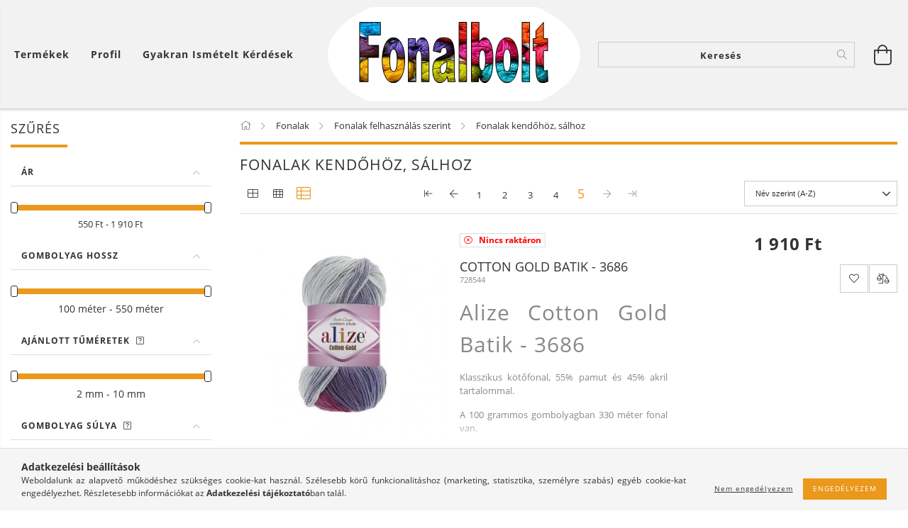

--- FILE ---
content_type: text/html; charset=UTF-8
request_url: https://www.fonalbolt.com/fonalak-kendohoz-salhoz,5
body_size: 42691
content:
<!DOCTYPE html>
<html lang="hu" lang="hu" class="header-is-transparent">
<head>
    <meta content="width=device-width, initial-scale=1.0" name="viewport">
    <link rel="preload" href="https://www.fonalbolt.com/!common_design/own/fonts/customicons/custom-icons.woff2" as="font" type="font/woff2" crossorigin>
    <link rel="preload" href="https://www.fonalbolt.com/!common_design/own/fonts/fontawesome-5.8.1/css/light.min.css" as="style">
    <link rel="stylesheet" href="https://www.fonalbolt.com/!common_design/own/fonts/fontawesome-5.8.1/css/light.min.css" media="print" onload="this.media='all'">
    <noscript>
        <link rel="stylesheet" href="https://www.fonalbolt.com/!common_design/own/fonts/fontawesome-5.8.1/css/light.min.css" />
    </noscript>
    <link rel="preload" href="https://www.fonalbolt.com/!common_design/own/fonts/opensans/OpenSans-Bold.woff2" as="font" type="font/woff2" crossorigin>
    <link rel="preload" href="https://www.fonalbolt.com/!common_design/own/fonts/opensans/OpenSans-Regular.woff2" as="font" type="font/woff2" crossorigin>

    <meta charset="utf-8">
<meta name="description" content="Fonalak, melyeket kendő, sál kötéséhez, horgolásához ajánlunk. Sokféle fonal közül választhatsz, még érdekesebb hatást érhetsz el, ha különböző fonalakat társít">
<meta name="robots" content="index, follow">
<meta http-equiv="X-UA-Compatible" content="IE=Edge">
<meta property="og:site_name" content="Fonalbolt" />
<meta property="og:title" content="Fonalak kendőhöz, sálhoz - Fonalbolt 5">
<meta property="og:description" content="Fonalak, melyeket kendő, sál kötéséhez, horgolásához ajánlunk. Sokféle fonal közül választhatsz, még érdekesebb hatást érhetsz el, ha különböző fonalakat társít">
<meta property="og:type" content="website">
<meta property="og:url" content="https://www.fonalbolt.com/fonalak-kendohoz-salhoz">
<meta name="google-site-verification" content="IFAIcpup7X-4KXvPKOtnEjve8zfvb07_OBhqI-6gE9c">
<meta property="fb:admins" content="100000538268094">
<meta name="mobile-web-app-capable" content="yes">
<meta name="apple-mobile-web-app-capable" content="yes">
<meta name="MobileOptimized" content="320">
<meta name="HandheldFriendly" content="true">

<title>Fonalak kendőhöz, sálhoz - Fonalbolt 5</title>


<script>
var service_type="shop";
var shop_url_main="https://www.fonalbolt.com";
var actual_lang="hu";
var money_len="0";
var money_thousend=" ";
var money_dec=",";
var shop_id=2800;
var unas_design_url="https:"+"/"+"/"+"www.fonalbolt.com"+"/"+"!common_design"+"/"+"base"+"/"+"001605"+"/";
var unas_design_code='001605';
var unas_base_design_code='1600';
var unas_design_ver=3;
var unas_design_subver=3;
var unas_shop_url='https://www.fonalbolt.com';
var responsive="yes";
var config_plus=new Array();
config_plus['product_tooltip']=1;
config_plus['cart_redirect']=1;
config_plus['money_type']='Ft';
config_plus['money_type_display']='Ft';
var lang_text=new Array();

var UNAS = UNAS || {};
UNAS.shop={"base_url":'https://www.fonalbolt.com',"domain":'www.fonalbolt.com',"username":'fonalbolt.unas.hu',"id":2800,"lang":'hu',"currency_type":'Ft',"currency_code":'HUF',"currency_rate":'1',"currency_length":0,"base_currency_length":0,"canonical_url":'https://www.fonalbolt.com/fonalak-kendohoz-salhoz'};
UNAS.design={"code":'001605',"page":'art'};
UNAS.api_auth="0d1582366f3ca975182466c4fc5a689f";
UNAS.customer={"email":'',"id":0,"group_id":0,"without_registration":0};
UNAS.shop["category_id"]="216898";
UNAS.shop["only_private_customer_can_purchase"] = false;
 

UNAS.text = {
    "button_overlay_close": `Bezár`,
    "popup_window": `Felugró ablak`,
    "list": `lista`,
    "updating_in_progress": `frissítés folyamatban`,
    "updated": `frissítve`,
    "is_opened": `megnyitva`,
    "is_closed": `bezárva`,
    "deleted": `törölve`,
    "consent_granted": `hozzájárulás megadva`,
    "consent_rejected": `hozzájárulás elutasítva`,
    "field_is_incorrect": `mező hibás`,
    "error_title": `Hiba!`,
    "product_variants": `termék változatok`,
    "product_added_to_cart": `A termék a kosárba került`,
    "product_added_to_cart_with_qty_problem": `A termékből csak [qty_added_to_cart] [qty_unit] került kosárba`,
    "product_removed_from_cart": `A termék törölve a kosárból`,
    "reg_title_name": `Név`,
    "reg_title_company_name": `Cégnév`,
    "number_of_items_in_cart": `Kosárban lévő tételek száma`,
    "cart_is_empty": `A kosár üres`,
    "cart_updated": `A kosár frissült`
};


UNAS.text["delete_from_compare"]= `Törlés összehasonlításból`;
UNAS.text["comparison"]= `Összehasonlítás`;

UNAS.text["delete_from_favourites"]= `Törlés a kedvencek közül`;
UNAS.text["add_to_favourites"]= `Kedvencekhez`;






window.lazySizesConfig=window.lazySizesConfig || {};
window.lazySizesConfig.loadMode=1;
window.lazySizesConfig.loadHidden=false;

window.dataLayer = window.dataLayer || [];
function gtag(){dataLayer.push(arguments)};
gtag('js', new Date());
</script>

<script src="https://www.fonalbolt.com/!common_packages/jquery/jquery-3.2.1.js?mod_time=1759314983"></script>
<script src="https://www.fonalbolt.com/!common_packages/jquery/plugins/migrate/migrate.js?mod_time=1759314984"></script>
<script src="https://www.fonalbolt.com/!common_packages/jquery/plugins/tippy/popper-2.4.4.min.js?mod_time=1759314984"></script>
<script src="https://www.fonalbolt.com/!common_packages/jquery/plugins/tippy/tippy-bundle.umd.min.js?mod_time=1759314984"></script>
<script src="https://www.fonalbolt.com/!common_packages/jquery/plugins/autocomplete/autocomplete.js?mod_time=1759314983"></script>
<script src="https://www.fonalbolt.com/!common_packages/jquery/plugins/ui/ui_slider-1.11.4.js?mod_time=1759314984"></script>
<script src="https://www.fonalbolt.com/!common_packages/jquery/plugins/ui/ui_touch-punch.js?mod_time=1759314984"></script>
<script src="https://www.fonalbolt.com/!common_packages/jquery/plugins/cookie/cookie.js?mod_time=1759314984"></script>
<script src="https://www.fonalbolt.com/!common_packages/jquery/plugins/tools/tools-1.2.7.js?mod_time=1759314984"></script>
<script src="https://www.fonalbolt.com/!common_packages/jquery/plugins/lazysizes/lazysizes.min.js?mod_time=1759314984"></script>
<script src="https://www.fonalbolt.com/!common_packages/jquery/plugins/lazysizes/plugins/bgset/ls.bgset.min.js?mod_time=1759314984"></script>
<script src="https://www.fonalbolt.com/!common_packages/jquery/own/shop_common/exploded/common.js?mod_time=1764831093"></script>
<script src="https://www.fonalbolt.com/!common_packages/jquery/own/shop_common/exploded/common_overlay.js?mod_time=1759314983"></script>
<script src="https://www.fonalbolt.com/!common_packages/jquery/own/shop_common/exploded/common_shop_popup.js?mod_time=1759314983"></script>
<script src="https://www.fonalbolt.com/!common_packages/jquery/own/shop_common/exploded/common_start_checkout.js?mod_time=1759314983"></script>
<script src="https://www.fonalbolt.com/!common_packages/jquery/own/shop_common/exploded/design_1500.js?mod_time=1759314983"></script>
<script src="https://www.fonalbolt.com/!common_packages/jquery/own/shop_common/exploded/function_change_address_on_order_methods.js?mod_time=1759314983"></script>
<script src="https://www.fonalbolt.com/!common_packages/jquery/own/shop_common/exploded/function_check_password.js?mod_time=1759314983"></script>
<script src="https://www.fonalbolt.com/!common_packages/jquery/own/shop_common/exploded/function_check_zip.js?mod_time=1767692285"></script>
<script src="https://www.fonalbolt.com/!common_packages/jquery/own/shop_common/exploded/function_compare.js?mod_time=1759314983"></script>
<script src="https://www.fonalbolt.com/!common_packages/jquery/own/shop_common/exploded/function_customer_addresses.js?mod_time=1759314983"></script>
<script src="https://www.fonalbolt.com/!common_packages/jquery/own/shop_common/exploded/function_delivery_point_select.js?mod_time=1759314983"></script>
<script src="https://www.fonalbolt.com/!common_packages/jquery/own/shop_common/exploded/function_favourites.js?mod_time=1759314983"></script>
<script src="https://www.fonalbolt.com/!common_packages/jquery/own/shop_common/exploded/function_infinite_scroll.js?mod_time=1759314983"></script>
<script src="https://www.fonalbolt.com/!common_packages/jquery/own/shop_common/exploded/function_language_and_currency_change.js?mod_time=1759314983"></script>
<script src="https://www.fonalbolt.com/!common_packages/jquery/own/shop_common/exploded/function_param_filter.js?mod_time=1764233415"></script>
<script src="https://www.fonalbolt.com/!common_packages/jquery/own/shop_common/exploded/function_postsale.js?mod_time=1759314983"></script>
<script src="https://www.fonalbolt.com/!common_packages/jquery/own/shop_common/exploded/function_product_print.js?mod_time=1759314983"></script>
<script src="https://www.fonalbolt.com/!common_packages/jquery/own/shop_common/exploded/function_product_subscription.js?mod_time=1759314983"></script>
<script src="https://www.fonalbolt.com/!common_packages/jquery/own/shop_common/exploded/function_recommend.js?mod_time=1759314983"></script>
<script src="https://www.fonalbolt.com/!common_packages/jquery/own/shop_common/exploded/function_saved_cards.js?mod_time=1759314983"></script>
<script src="https://www.fonalbolt.com/!common_packages/jquery/own/shop_common/exploded/function_saved_filter_delete.js?mod_time=1759314983"></script>
<script src="https://www.fonalbolt.com/!common_packages/jquery/own/shop_common/exploded/function_search_smart_placeholder.js?mod_time=1759314983"></script>
<script src="https://www.fonalbolt.com/!common_packages/jquery/own/shop_common/exploded/function_vote.js?mod_time=1759314983"></script>
<script src="https://www.fonalbolt.com/!common_packages/jquery/own/shop_common/exploded/page_cart.js?mod_time=1767791927"></script>
<script src="https://www.fonalbolt.com/!common_packages/jquery/own/shop_common/exploded/page_customer_addresses.js?mod_time=1768291153"></script>
<script src="https://www.fonalbolt.com/!common_packages/jquery/own/shop_common/exploded/page_order_checkout.js?mod_time=1759314983"></script>
<script src="https://www.fonalbolt.com/!common_packages/jquery/own/shop_common/exploded/page_order_details.js?mod_time=1759314983"></script>
<script src="https://www.fonalbolt.com/!common_packages/jquery/own/shop_common/exploded/page_order_methods.js?mod_time=1760086915"></script>
<script src="https://www.fonalbolt.com/!common_packages/jquery/own/shop_common/exploded/page_order_return.js?mod_time=1759314983"></script>
<script src="https://www.fonalbolt.com/!common_packages/jquery/own/shop_common/exploded/page_order_send.js?mod_time=1759314983"></script>
<script src="https://www.fonalbolt.com/!common_packages/jquery/own/shop_common/exploded/page_order_subscriptions.js?mod_time=1759314983"></script>
<script src="https://www.fonalbolt.com/!common_packages/jquery/own/shop_common/exploded/page_order_verification.js?mod_time=1759314983"></script>
<script src="https://www.fonalbolt.com/!common_packages/jquery/own/shop_common/exploded/page_product_details.js?mod_time=1759314983"></script>
<script src="https://www.fonalbolt.com/!common_packages/jquery/own/shop_common/exploded/page_product_list.js?mod_time=1759314983"></script>
<script src="https://www.fonalbolt.com/!common_packages/jquery/own/shop_common/exploded/page_product_reviews.js?mod_time=1759314983"></script>
<script src="https://www.fonalbolt.com/!common_packages/jquery/own/shop_common/exploded/page_reg.js?mod_time=1759314983"></script>
<script src="https://www.fonalbolt.com/!common_packages/jquery/plugins/hoverintent/hoverintent.js?mod_time=1759314984"></script>
<script src="https://www.fonalbolt.com/!common_packages/jquery/own/shop_tooltip/shop_tooltip.js?mod_time=1759314983"></script>
<script src="https://www.fonalbolt.com/!common_packages/jquery/plugins/responsive_menu/responsive_menu-unas.js?mod_time=1759314984"></script>
<script src="https://www.fonalbolt.com/!common_packages/jquery/plugins/slick/slick.min.js?mod_time=1759314984"></script>
<script src="https://www.fonalbolt.com/!common_design/base/001600/main.js?mod_time=1759314986"></script>

<link href="https://www.fonalbolt.com/temp/shop_2800_c6d42261fc626d25788cb67f57352cfc.css?mod_time=1769263509" rel="stylesheet" type="text/css">

<link href="https://www.fonalbolt.com/fonalak-kendohoz-salhoz" rel="canonical">
<link href="https://www.fonalbolt.com/fonalak-kendohoz-salhoz,4" rel="prev">
<link href="https://www.fonalbolt.com/shop_ordered/2800/design_pic/favicon.ico" rel="shortcut icon">
<script>
        var google_consent=1;
    
        gtag('consent', 'default', {
           'ad_storage': 'denied',
           'ad_user_data': 'denied',
           'ad_personalization': 'denied',
           'analytics_storage': 'denied',
           'functionality_storage': 'denied',
           'personalization_storage': 'denied',
           'security_storage': 'granted'
        });

    
        gtag('consent', 'update', {
           'ad_storage': 'denied',
           'ad_user_data': 'denied',
           'ad_personalization': 'denied',
           'analytics_storage': 'denied',
           'functionality_storage': 'denied',
           'personalization_storage': 'denied',
           'security_storage': 'granted'
        });

        </script>
    <script async src="https://www.googletagmanager.com/gtag/js?id=UA-36265343-1"></script>    <script>
    gtag('config', 'UA-36265343-1');

        </script>
        <script>
    var google_analytics=1;

            gtag('event', 'view_item_list', {
              "currency": "HUF",
              "items": [
                                        {
                          "item_id": "728544",
                          "item_name": "Cotton Gold Batik - 3686",
                                                    "item_category": "Fonalak/Fonalak felhasználás szerint/Fonalak kendőhöz, sálhoz",                          "price": '1910',
                          "list_position": 1,
                          "list_name": 'Fonalak/Fonalak felhasználás szerint/Fonalak kendőhöz, sálhoz'
                      }
                    ,                      {
                          "item_id": "239887",
                          "item_name": "Cotton Gold Batik - 5508",
                                                    "item_category": "Fonalak/Fonalak felhasználás szerint/Fonalak kendőhöz, sálhoz",                          "price": '1910',
                          "list_position": 2,
                          "list_name": 'Fonalak/Fonalak felhasználás szerint/Fonalak kendőhöz, sálhoz'
                      }
                    ,                      {
                          "item_id": "625000",
                          "item_name": "Detroit - 5689 - zöld",
                                                    "item_category": "Fonalak/Fonalak felhasználás szerint/Fonalak kendőhöz, sálhoz",                          "price": '1250',
                          "list_position": 3,
                          "list_name": 'Fonalak/Fonalak felhasználás szerint/Fonalak kendőhöz, sálhoz'
                      }
                    ,                      {
                          "item_id": "669422",
                          "item_name": "Detroit petrol zöld  - 6966",
                                                    "item_category": "Fonalak/Fonalak felhasználás szerint/Fonalak kendőhöz, sálhoz",                          "price": '1250',
                          "list_position": 4,
                          "list_name": 'Fonalak/Fonalak felhasználás szerint/Fonalak kendőhöz, sálhoz'
                      }
                    ,                      {
                          "item_id": "fon846185",
                          "item_name": "Lisa fonal - 206 - rózsaszín",
                                                    "item_category": "Fonalak/Fonalak felhasználás szerint/Fonalak kendőhöz, sálhoz",                          "price": '630',
                          "list_position": 5,
                          "list_name": 'Fonalak/Fonalak felhasználás szerint/Fonalak kendőhöz, sálhoz'
                      }
                    ,                      {
                          "item_id": "fon245940",
                          "item_name": "Lisa fonal - 208 - fehér",
                                                    "item_category": "Fonalak/Fonalak felhasználás szerint/Fonalak kendőhöz, sálhoz",                          "price": '630',
                          "list_position": 6,
                          "list_name": 'Fonalak/Fonalak felhasználás szerint/Fonalak kendőhöz, sálhoz'
                      }
                    ,                      {
                          "item_id": "fon797768",
                          "item_name": "Lisa fonal - 5688 - Natural tweed",
                                                    "item_category": "Fonalak/Fonalak felhasználás szerint/Fonalak kendőhöz, sálhoz",                          "price": '630',
                          "list_position": 7,
                          "list_name": 'Fonalak/Fonalak felhasználás szerint/Fonalak kendőhöz, sálhoz'
                      }
                    ,                      {
                          "item_id": "716900",
                          "item_name": "My Baby - ivory 599",
                                                    "item_category": "Fonalak/Fonalak felhasználás szerint/Fonalak kendőhöz, sálhoz",                          "price": '550',
                          "list_position": 8,
                          "list_name": 'Fonalak/Fonalak felhasználás szerint/Fonalak kendőhöz, sálhoz'
                      }
                    ,                      {
                          "item_id": "335412",
                          "item_name": "My Baby - királykék 141",
                                                    "item_category": "Fonalak/Fonalak felhasználás szerint/Fonalak kendőhöz, sálhoz",                          "price": '550',
                          "list_position": 9,
                          "list_name": 'Fonalak/Fonalak felhasználás szerint/Fonalak kendőhöz, sálhoz'
                      }
                    ,                      {
                          "item_id": "580660",
                          "item_name": "My Baby - levendula 247",
                                                    "item_category": "Fonalak/Fonalak felhasználás szerint/Fonalak kendőhöz, sálhoz",                          "price": '550',
                          "list_position": 10,
                          "list_name": 'Fonalak/Fonalak felhasználás szerint/Fonalak kendőhöz, sálhoz'
                      }
                    ,                      {
                          "item_id": "805781",
                          "item_name": "My Baby - narancs - 37",
                                                    "item_category": "Fonalak/Fonalak felhasználás szerint/Fonalak kendőhöz, sálhoz",                          "price": '550',
                          "list_position": 11,
                          "list_name": 'Fonalak/Fonalak felhasználás szerint/Fonalak kendőhöz, sálhoz'
                      }
                    ,                      {
                          "item_id": "126067",
                          "item_name": "My Baby - sárga 566",
                                                    "item_category": "Fonalak/Fonalak felhasználás szerint/Fonalak kendőhöz, sálhoz",                          "price": '550',
                          "list_position": 12,
                          "list_name": 'Fonalak/Fonalak felhasználás szerint/Fonalak kendőhöz, sálhoz'
                      }
                    ,                      {
                          "item_id": "511238",
                          "item_name": "Soft & Easy color -  96 earth color",
                                                    "item_category": "Fonalak/Fonalak felhasználás szerint/Fonalak kendőhöz, sálhoz",                          "price": '1650',
                          "list_position": 13,
                          "list_name": 'Fonalak/Fonalak felhasználás szerint/Fonalak kendőhöz, sálhoz'
                      }
                    ,                      {
                          "item_id": "552667",
                          "item_name": "Superlana Maxi - halvány rózsaszín 161",
                                                    "item_category": "Fonalak/Fonalak felhasználás szerint/Fonalak kendőhöz, sálhoz",                          "price": '1200',
                          "list_position": 14,
                          "list_name": 'Fonalak/Fonalak felhasználás szerint/Fonalak kendőhöz, sálhoz'
                      }
                    ,                      {
                          "item_id": "496921",
                          "item_name": "Superlana Maxi -  26 barna",
                                                    "item_category": "Fonalak/Fonalak felhasználás szerint/Fonalak kendőhöz, sálhoz",                          "price": '1200',
                          "list_position": 15,
                          "list_name": 'Fonalak/Fonalak felhasználás szerint/Fonalak kendőhöz, sálhoz'
                      }
                                  ],
              'non_interaction': true
        });
           </script>
       <script>
        var google_ads=1;

                gtag('event','remarketing', {
            'ecomm_pagetype': 'category',
            'ecomm_prodid': ["728544","239887","625000","669422","fon846185","fon245940","fon797768","716900","335412","580660","805781","126067","511238","552667","496921"]        });
            </script>
        <!-- Google Tag Manager -->
    <script>(function(w,d,s,l,i){w[l]=w[l]||[];w[l].push({'gtm.start':
            new Date().getTime(),event:'gtm.js'});var f=d.getElementsByTagName(s)[0],
            j=d.createElement(s),dl=l!='dataLayer'?'&l='+l:'';j.async=true;j.src=
            'https://www.googletagmanager.com/gtm.js?id='+i+dl;f.parentNode.insertBefore(j,f);
        })(window,document,'script','dataLayer','GTM-WV3XXMR');</script>
    <!-- End Google Tag Manager -->

    	<script>
	/* <![CDATA[ */
	$(document).ready(function() {
       $(document).bind("contextmenu",function(e) {
            return false;
       });
	});
	/* ]]> */
	</script>
		<script>
	/* <![CDATA[ */
	var omitformtags=["input", "textarea", "select"];
	omitformtags=omitformtags.join("|");
		
	function disableselect(e) {
		if (omitformtags.indexOf(e.target.tagName.toLowerCase())==-1) return false;
		if (omitformtags.indexOf(e.target.tagName.toLowerCase())==2) return false;
	}
		
	function reEnable() {
		return true;
	}
		
	if (typeof document.onselectstart!="undefined") {
		document.onselectstart=new Function ("return false");
	} else {
		document.onmousedown=disableselect;
		document.onmouseup=reEnable;
	}
	/* ]]> */
	</script>
	
    <script>
    var facebook_pixel=1;
    /* <![CDATA[ */
        !function(f,b,e,v,n,t,s){if(f.fbq)return;n=f.fbq=function(){n.callMethod?
            n.callMethod.apply(n,arguments):n.queue.push(arguments)};if(!f._fbq)f._fbq=n;
            n.push=n;n.loaded=!0;n.version='2.0';n.queue=[];t=b.createElement(e);t.async=!0;
            t.src=v;s=b.getElementsByTagName(e)[0];s.parentNode.insertBefore(t,s)}(window,
                document,'script','//connect.facebook.net/en_US/fbevents.js');

        fbq('init', '1124000887726145');
                fbq('track', 'PageView', {}, {eventID:'PageView.aXXT8Wl7B9ViWhWUNaxJ7QAAeB4'});
        
        $(document).ready(function() {
            $(document).on("addToCart", function(event, product_array){
                facebook_event('AddToCart',{
					content_name: product_array.name,
					content_category: product_array.category,
					content_ids: [product_array.sku],
					contents: [{'id': product_array.sku, 'quantity': product_array.qty}],
					content_type: 'product',
					value: product_array.price,
					currency: 'HUF'
				}, {eventID:'AddToCart.' + product_array.event_id});
            });

            $(document).on("addToFavourites", function(event, product_array){
                facebook_event('AddToWishlist', {
                    content_ids: [product_array.sku],
                    content_type: 'product'
                }, {eventID:'AddToFavourites.' + product_array.event_id});
            });
        });

    /* ]]> */
    </script>

    
    
    




    
    <style>
        
            
                
                    .header_logo-img {
                        position: absolute;
                        left: 0;
                        right: 0;
                        bottom: 0;
                        top: 0;
                        margin: 0 auto;
                    }
                    .header_logo-img-wrapper {
                        padding-top: calc(133 / 356 * 100%);
                        position: relative;
                    }
                    .header_logo {
                        width: 356px;
                        margin-left: auto;
                        margin-right: auto;
                    }
                    
                        @media (max-width: 1023.8px) {
                            .header_logo-img-wrapper {
                                padding-top: calc(133 / 356 * 100%);
                            }
                            .header_logo {
                                width: 356px;
                            }
                        }
                    
                    
                        @media (max-width: 767.8px){
                            .header_logo-img-wrapper {
                                padding-top: calc(133 / 356 * 100%);
                            }
                            .header_logo {
                                width: 356px;
                            }
                        }
                    
                    
                        @media (max-width: 479.8px){
                            .header_logo-img-wrapper {
                                padding-top: calc(133 / 356 * 100%);
                            }
                            .header_logo {
                                width: 356px;
                            }
                        }
                    
                
            
        
    </style>
    

    

    
    
    
    
    
    
    
</head>

<body class='design_ver3 design_subver1 design_subver2 design_subver3' id="ud_shop_art">
    <!-- Google Tag Manager (noscript) -->
    <noscript><iframe src="https://www.googletagmanager.com/ns.html?id=GTM-WV3XXMR"
                      height="0" width="0" style="display:none;visibility:hidden"></iframe></noscript>
    <!-- End Google Tag Manager (noscript) -->
    <div id="image_to_cart" style="display:none; position:absolute; z-index:100000;"></div>
<div class="overlay_common overlay_warning" id="overlay_cart_add"></div>
<script>$(document).ready(function(){ overlay_init("cart_add",{"onBeforeLoad":false}); });</script>
<div class="overlay_common overlay_dialog" id="overlay_save_filter"></div>
<script>$(document).ready(function(){ overlay_init("save_filter",{"closeOnEsc":true,"closeOnClick":true}); });</script>
<div id="overlay_login_outer"></div>	
	<script>
	$(document).ready(function(){
	    var login_redir_init="";

		$("#overlay_login_outer").overlay({
			onBeforeLoad: function() {
                var login_redir_temp=login_redir_init;
                if (login_redir_act!="") {
                    login_redir_temp=login_redir_act;
                    login_redir_act="";
                }

									$.ajax({
						type: "GET",
						async: true,
						url: "https://www.fonalbolt.com/shop_ajax/ajax_popup_login.php",
						data: {
							shop_id:"2800",
							lang_master:"hu",
                            login_redir:login_redir_temp,
							explicit:"ok",
							get_ajax:"1"
						},
						success: function(data){
							$("#overlay_login_outer").html(data);
							if (unas_design_ver >= 5) $("#overlay_login_outer").modal('show');
							$('#overlay_login1 input[name=shop_pass_login]').keypress(function(e) {
								var code = e.keyCode ? e.keyCode : e.which;
								if(code.toString() == 13) {		
									document.form_login_overlay.submit();		
								}	
							});	
						}
					});
								},
			top: 50,
			mask: {
	color: "#000000",
	loadSpeed: 200,
	maskId: "exposeMaskOverlay",
	opacity: 0.7
},
			closeOnClick: (config_plus['overlay_close_on_click_forced'] === 1),
			onClose: function(event, overlayIndex) {
				$("#login_redir").val("");
			},
			load: false
		});
		
			});
	function overlay_login() {
		$(document).ready(function(){
			$("#overlay_login_outer").overlay().load();
		});
	}
	function overlay_login_remind() {
        if (unas_design_ver >= 5) {
            $("#overlay_remind").overlay().load();
        } else {
            $(document).ready(function () {
                $("#overlay_login_outer").overlay().close();
                setTimeout('$("#overlay_remind").overlay().load();', 250);
            });
        }
	}

    var login_redir_act="";
    function overlay_login_redir(redir) {
        login_redir_act=redir;
        $("#overlay_login_outer").overlay().load();
    }
	</script>  
	<div class="overlay_common overlay_info" id="overlay_remind"></div>
<script>$(document).ready(function(){ overlay_init("remind",[]); });</script>

	<script>
    	function overlay_login_error_remind() {
		$(document).ready(function(){
			load_login=0;
			$("#overlay_error").overlay().close();
			setTimeout('$("#overlay_remind").overlay().load();', 250);	
		});
	}
	</script>  
	<div class="overlay_common overlay_info" id="overlay_newsletter"></div>
<script>$(document).ready(function(){ overlay_init("newsletter",[]); });</script>

<script>
function overlay_newsletter() {
    $(document).ready(function(){
        $("#overlay_newsletter").overlay().load();
    });
}
</script>
<div class="overlay_common overlay_error" id="overlay_script"></div>
<script>$(document).ready(function(){ overlay_init("script",[]); });</script>
    <script>
    $(document).ready(function() {
        $.ajax({
            type: "GET",
            url: "https://www.fonalbolt.com/shop_ajax/ajax_stat.php",
            data: {master_shop_id:"2800",get_ajax:"1"}
        });
    });
    </script>
    

<div id="container" class="page_shop_art_216898 page-box logo-resizer-v2">
	

    <header class="header js-header">
        <div class="header-inner row align-items-center justify-content-center container-custom-1 usn">
            <div class="header-left col-auto col-lg-4 col-xl order-2 order-sm-1 px-0 d-flex align-self-stretch">
                <div class="cat-box-col flex-y-center">
                    <div class="cat-box js-dropdown-container">
                        <button class="cat-box__btn cat-box__btn--desktop header-btn js-dropdown--btn dropdown--btn d-none d-xl-block" aria-label="Kosár megtekintése">
                            <span class="cat-box__btn-text header-btn-text">Termékek</span>
                        </button>
                        <div class="cat-box__dropdown dropdown--content js-dropdown--content dropdown--content-l px-0">
                            <div class="cat-box--desktop">
                                


<div class='cat-box__items py-3'>
    
        <div class='cat-box__item cat-box__item-level-0 is-spec-item js-cat-menu-akcio'>
            <div class="row no-gutters">
				
                <div class="col">
                    <div class="cat-box__name-wrap pl-3">
                        <a class="cat-box__name" href="https://www.fonalbolt.com/shop_artspec.php?artspec=1"
                            
                        >
                            <div class="row no-gutters align-items-center position-relative pr-5">
                                <div class="col">
                                    <div class="cat-box__name-text line-clamp--3-12">Akciók</div>
                                </div>
                                
                            </div>
                        </a>
                    </div>
                </div>
            </div>

        
        </div>
    
        <div class='cat-box__item cat-box__item-level-0 has-item js-cat-menu-151434'>
            <div class="row no-gutters">
				
				<div class="col-auto">
					<div class="cat-box__img-wrap d-none">
						<a href="https://www.fonalbolt.com/ajandekotletek" class="text_normal" title="Ajándékötletek"><img src="https://www.fonalbolt.com/img/2800/catpic_151434/50x50,r/151434.jpg?time=1532014368" alt="Ajándékötletek" title="Ajándékötletek" /></a>
					</div>
				</div>
				
                <div class="col">
                    <div class="cat-box__name-wrap pl-3">
                        <a class="cat-box__name" href="https://www.fonalbolt.com/ajandekotletek"
                            
                        >
                            <div class="row no-gutters align-items-center position-relative pr-5">
                                <div class="col">
                                    <div class="cat-box__name-text line-clamp--3-12">Ajándékötletek</div>
                                </div>
                                
                                <div class="cat-box__icon">
                                    <div class="icon--chevron-right icon--md line-height-1"></div>
                                </div>
                                
                            </div>
                        </a>
                    </div>
                </div>
            </div>

        
            <div class="cat-box__level-0 bg-white drop-shadow-b border-top border-top-2 border-primary p-4 ">

                <div class="cat-box__level-0-inner h-100 d-flex flex-column position-relative">
                    <a class="cat-box__pic-name d-block" href="https://www.fonalbolt.com/ajandekotletek">
                        <div class="d-flex align-items-center border-bottom border-primary pb-3">
                            
                            <div class="col-fix-1">
                                <div class="cat-box__img-wrap product-img-wrapper">
                                    <img class="cat-box__img lazyload product-img" src="https://www.fonalbolt.com/main_pic/space.gif" data-src="https://www.fonalbolt.com/img/2800/catpic_151434/50x50,r/151434.jpg?time=1532014368" data-srcset="https://www.fonalbolt.com/img/2800/catpic_151434/100x100,r/151434.jpg?time=1532014368 2x"  alt="Ajándékötletek" width="50" height="50">
                                </div>
                            </div>
                            
                            <div class="col">
                                <div class="cat-box__level-0-name mb-0 h3">
                                    Ajándékötletek
                                    
                                </div>
                            </div>
                        </div>
                    </a>

                    <div class="cat-box__inner-levels clearfix pt-4">
                        
<div class="cat-box__level-1 mb-3">
    <a class="cat-box__level-1-name d-inline-block line-height-12 js-cat-menu-708339" href="https://www.fonalbolt.com/ajandeknak-ajandekutalvany">
        Ajándékutalványok

        
    </a>
    
</div>

<div class="cat-box__level-1 mb-3">
    <a class="cat-box__level-1-name d-inline-block line-height-12 js-cat-menu-623943" href="https://www.fonalbolt.com/aprosagok-ajandeknak">
        Apróságok ajándéknak

        
    </a>
    
</div>

<div class="cat-box__level-1 mb-3">
    <a class="cat-box__level-1-name d-inline-block line-height-12 js-cat-menu-252581" href="https://www.fonalbolt.com/eszkozok-ajandeknak-kotes-horgolashoz">
        Eszközök kötés-horgoláshoz

        
    </a>
    
</div>

<div class="cat-box__level-1 mb-3">
    <a class="cat-box__level-1-name d-inline-block line-height-12 js-cat-menu-886803" href="https://www.fonalbolt.com/eszkozok-varrashoz-ajandekba">
        Eszközök varráshoz, hímzéshez

        
    </a>
    
</div>

<div class="cat-box__level-1 mb-3">
    <a class="cat-box__level-1-name d-inline-block line-height-12 js-cat-menu-528750" href="https://www.fonalbolt.com/fonalcsomagok-ajandeknak">
        Fonalak csomagban, ajándékba

        
    </a>
    
</div>

<div class="cat-box__level-1 mb-3">
    <a class="cat-box__level-1-name d-inline-block line-height-12 js-cat-menu-954027" href="https://www.fonalbolt.com/gyerekeknek-ajandekba">
        Gyerekeknek ajánlva

        
    </a>
    
</div>

<div class="cat-box__level-1 mb-3">
    <a class="cat-box__level-1-name d-inline-block line-height-12 js-cat-menu-748549" href="https://www.fonalbolt.com/Husveti-ajandek">
        Húsvéti ajándék

        
    </a>
    
</div>

<div class="cat-box__level-1 mb-3">
    <a class="cat-box__level-1-name d-inline-block line-height-12 js-cat-menu-139942" href="https://www.fonalbolt.com/spl/139942/Kezzel-keszult-ajandeknak-valok">
        Kézzel készült ajándéknak valók

        
    </a>
    
</div>

<div class="cat-box__level-1 mb-3">
    <a class="cat-box__level-1-name d-inline-block line-height-12 js-cat-menu-136374" href="https://www.fonalbolt.com/DIY-csomagok-ajandeknak">
        Különféle csomagok saját kezű elkészítésre - ajándéknak

        
    </a>
    
</div>

<div class="cat-box__level-1 mb-3">
    <a class="cat-box__level-1-name d-inline-block line-height-12 js-cat-menu-986894" href="https://www.fonalbolt.com/ajandek-kulonleges-fonal">
        Különleges fonalak

        
    </a>
    
</div>

<div class="cat-box__level-1 mb-3">
    <a class="cat-box__level-1-name d-inline-block line-height-12 js-cat-menu-714952" href="https://www.fonalbolt.com/tanfolyamok-ajandekba">
        Tanfolyamok ajándéknak

        
    </a>
    
</div>

<div class="cat-box__level-1 mb-3">
    <a class="cat-box__level-1-name d-inline-block line-height-12 js-cat-menu-885360" href="https://www.fonalbolt.com/varrodoboz-kezimunkataska-ajandeknak">
        Varródobozok, kézimunkatáskák ajándéknak

        
    </a>
    
</div>

                    </div>

                    
                </div>

            </div>
        
        </div>
    
        <div class='cat-box__item cat-box__item-level-0 has-item js-cat-menu-931416'>
            <div class="row no-gutters">
				
				<div class="col-auto">
					<div class="cat-box__img-wrap d-none">
						<a href="https://www.fonalbolt.com/amigurumi" class="text_normal" title="Amigurumi"><img src="https://www.fonalbolt.com/img/2800/catpic_931416/50x50,r/931416.jpg?time=1484150261" alt="Amigurumi" title="Amigurumi" /></a>
					</div>
				</div>
				
                <div class="col">
                    <div class="cat-box__name-wrap pl-3">
                        <a class="cat-box__name" href="https://www.fonalbolt.com/amigurumi"
                            
                        >
                            <div class="row no-gutters align-items-center position-relative pr-5">
                                <div class="col">
                                    <div class="cat-box__name-text line-clamp--3-12">Amigurumi</div>
                                </div>
                                
                                <div class="cat-box__icon">
                                    <div class="icon--chevron-right icon--md line-height-1"></div>
                                </div>
                                
                            </div>
                        </a>
                    </div>
                </div>
            </div>

        
            <div class="cat-box__level-0 bg-white drop-shadow-b border-top border-top-2 border-primary p-4 ">

                <div class="cat-box__level-0-inner h-100 d-flex flex-column position-relative">
                    <a class="cat-box__pic-name d-block" href="https://www.fonalbolt.com/amigurumi">
                        <div class="d-flex align-items-center border-bottom border-primary pb-3">
                            
                            <div class="col-fix-1">
                                <div class="cat-box__img-wrap product-img-wrapper">
                                    <img class="cat-box__img lazyload product-img" src="https://www.fonalbolt.com/main_pic/space.gif" data-src="https://www.fonalbolt.com/img/2800/catpic_931416/50x50,r/931416.jpg?time=1484150261" data-srcset="https://www.fonalbolt.com/img/2800/catpic_931416/100x100,r/931416.jpg?time=1484150261 2x"  alt="Amigurumi" width="50" height="50">
                                </div>
                            </div>
                            
                            <div class="col">
                                <div class="cat-box__level-0-name mb-0 h3">
                                    Amigurumi
                                    
                                </div>
                            </div>
                        </div>
                    </a>

                    <div class="cat-box__inner-levels clearfix pt-4">
                        
<div class="cat-box__level-1 mb-3">
    <a class="cat-box__level-1-name d-inline-block line-height-12 js-cat-menu-299556" href="https://www.fonalbolt.com/amigurumi_csomag">
        Amigurumi csomag

        
    </a>
    
</div>

<div class="cat-box__level-1 mb-3">
    <a class="cat-box__level-1-name d-inline-block line-height-12 js-cat-menu-568185" href="https://www.fonalbolt.com/Amigurumi-tanfolyamok">
        Amigurumi tanfolyamok

        
    </a>
    
</div>

<div class="cat-box__level-1 mb-3">
    <a class="cat-box__level-1-name d-inline-block line-height-12 js-cat-menu-896547" href="https://www.fonalbolt.com/amigurumi-kiegeszitok">
        Egyéb kiegészítők amigurumihoz

        
    </a>
    
</div>

<div class="cat-box__level-1 mb-3">
    <a class="cat-box__level-1-name d-inline-block line-height-12 js-cat-menu-359568" href="https://www.fonalbolt.com/fonalak-amigurumihoz">
        Fonalak amigurumihoz

        
    </a>
    
</div>

<div class="cat-box__level-1 mb-3">
    <a class="cat-box__level-1-name d-inline-block line-height-12 js-cat-menu-452348" href="https://www.fonalbolt.com/horgolotu-amigurumi">
        Horgolótűk amigurumihoz

        
    </a>
    
</div>

<div class="cat-box__level-1 mb-3">
    <a class="cat-box__level-1-name d-inline-block line-height-12 js-cat-menu-923153" href="https://www.fonalbolt.com/szemek-orrok-figurakhoz">
        Szemek és orrok amigurumihoz

        
    </a>
    
</div>

<div class="cat-box__level-1 mb-3">
    <a class="cat-box__level-1-name d-inline-block line-height-12 js-cat-menu-201855" href="https://www.fonalbolt.com/tomoanyag-amigurumihoz">
        Tömőanyag amigurumihoz

        
    </a>
    
</div>

                    </div>

                    
                </div>

            </div>
        
        </div>
    
        <div class='cat-box__item cat-box__item-level-0 has-item js-cat-menu-835315'>
            <div class="row no-gutters">
				
				<div class="col-auto">
					<div class="cat-box__img-wrap d-none">
						<a href="https://www.fonalbolt.com/cipokeszites" class="text_normal" title="Cipőkészítés"><img src="https://www.fonalbolt.com/img/2800/catpic_909721/50x50,r/909721.jpg?time=1532018385" alt="Cipőkészítés" title="Cipőkészítés" /></a>
					</div>
				</div>
				
                <div class="col">
                    <div class="cat-box__name-wrap pl-3">
                        <a class="cat-box__name" href="https://www.fonalbolt.com/cipokeszites"
                            
                        >
                            <div class="row no-gutters align-items-center position-relative pr-5">
                                <div class="col">
                                    <div class="cat-box__name-text line-clamp--3-12">Cipőkészítés</div>
                                </div>
                                
                                <div class="cat-box__icon">
                                    <div class="icon--chevron-right icon--md line-height-1"></div>
                                </div>
                                
                            </div>
                        </a>
                    </div>
                </div>
            </div>

        
            <div class="cat-box__level-0 bg-white drop-shadow-b border-top border-top-2 border-primary p-4 ">

                <div class="cat-box__level-0-inner h-100 d-flex flex-column position-relative">
                    <a class="cat-box__pic-name d-block" href="https://www.fonalbolt.com/cipokeszites">
                        <div class="d-flex align-items-center border-bottom border-primary pb-3">
                            
                            <div class="col-fix-1">
                                <div class="cat-box__img-wrap product-img-wrapper">
                                    <img class="cat-box__img lazyload product-img" src="https://www.fonalbolt.com/main_pic/space.gif" data-src="https://www.fonalbolt.com/img/2800/catpic_909721/50x50,r/909721.jpg?time=1532018385" data-srcset="https://www.fonalbolt.com/img/2800/catpic_909721/100x100,r/909721.jpg?time=1532018385 2x"  alt="Cipőkészítés" width="50" height="50">
                                </div>
                            </div>
                            
                            <div class="col">
                                <div class="cat-box__level-0-name mb-0 h3">
                                    Cipőkészítés
                                    
                                </div>
                            </div>
                        </div>
                    </a>

                    <div class="cat-box__inner-levels clearfix pt-4">
                        
<div class="cat-box__level-1 mb-3">
    <a class="cat-box__level-1-name d-inline-block line-height-12 js-cat-menu-909721" href="https://www.fonalbolt.com/prym-espadrilles">
        Prym Espadrilles talpak

        
    </a>
    
</div>

                    </div>

                    
                </div>

            </div>
        
        </div>
    
        <div class='cat-box__item cat-box__item-level-0 has-item js-cat-menu-223792'>
            <div class="row no-gutters">
				
				<div class="col-auto">
					<div class="cat-box__img-wrap d-none">
						<a href="https://www.fonalbolt.com/Csomagok-sajat-kezu-alkotashoz" class="text_normal" title="Csomagok saját kezű alkotáshoz"><img src="https://www.fonalbolt.com/img/2800/catpic_223792/50x50,r/223792.jpg?time=1702676536" alt="Csomagok saját kezű alkotáshoz" title="Csomagok saját kezű alkotáshoz" /></a>
					</div>
				</div>
				
                <div class="col">
                    <div class="cat-box__name-wrap pl-3">
                        <a class="cat-box__name" href="https://www.fonalbolt.com/Csomagok-sajat-kezu-alkotashoz"
                            
                        >
                            <div class="row no-gutters align-items-center position-relative pr-5">
                                <div class="col">
                                    <div class="cat-box__name-text line-clamp--3-12">Csomagok saját kezű alkotáshoz</div>
                                </div>
                                
                                <div class="cat-box__icon">
                                    <div class="icon--chevron-right icon--md line-height-1"></div>
                                </div>
                                
                            </div>
                        </a>
                    </div>
                </div>
            </div>

        
            <div class="cat-box__level-0 bg-white drop-shadow-b border-top border-top-2 border-primary p-4 ">

                <div class="cat-box__level-0-inner h-100 d-flex flex-column position-relative">
                    <a class="cat-box__pic-name d-block" href="https://www.fonalbolt.com/Csomagok-sajat-kezu-alkotashoz">
                        <div class="d-flex align-items-center border-bottom border-primary pb-3">
                            
                            <div class="col-fix-1">
                                <div class="cat-box__img-wrap product-img-wrapper">
                                    <img class="cat-box__img lazyload product-img" src="https://www.fonalbolt.com/main_pic/space.gif" data-src="https://www.fonalbolt.com/img/2800/catpic_223792/50x50,r/223792.jpg?time=1702676536" data-srcset="https://www.fonalbolt.com/img/2800/catpic_223792/100x100,r/223792.jpg?time=1702676536 2x"  alt="Csomagok saját kezű alkotáshoz" width="50" height="50">
                                </div>
                            </div>
                            
                            <div class="col">
                                <div class="cat-box__level-0-name mb-0 h3">
                                    Csomagok saját kezű alkotáshoz
                                    
                                </div>
                            </div>
                        </div>
                    </a>

                    <div class="cat-box__inner-levels clearfix pt-4">
                        
<div class="cat-box__level-1 mb-3">
    <a class="cat-box__level-1-name d-inline-block line-height-12 js-cat-menu-660183" href="https://www.fonalbolt.com/horgolo-koto-csomagok">
        Horgoló- és kötőcsomagok, fonalak szettekben

        
    </a>
    
</div>

                    </div>

                    
                </div>

            </div>
        
        </div>
    
        <div class='cat-box__item cat-box__item-level-0 has-item js-cat-menu-743083'>
            <div class="row no-gutters">
				
				<div class="col-auto">
					<div class="cat-box__img-wrap d-none">
						<a href="https://www.fonalbolt.com/fonalak" class="text_normal" title="Fonalak"><img src="https://www.fonalbolt.com/img/2800/catpic_743083/50x50,r/743083.jpg?time=1532014636" alt="Fonalak" title="Fonalak" /></a>
					</div>
				</div>
				
                <div class="col">
                    <div class="cat-box__name-wrap pl-3">
                        <a class="cat-box__name" href="https://www.fonalbolt.com/fonalak"
                            
                        >
                            <div class="row no-gutters align-items-center position-relative pr-5">
                                <div class="col">
                                    <div class="cat-box__name-text line-clamp--3-12">Fonalak</div>
                                </div>
                                
                                <div class="cat-box__icon">
                                    <div class="icon--chevron-right icon--md line-height-1"></div>
                                </div>
                                
                            </div>
                        </a>
                    </div>
                </div>
            </div>

        
            <div class="cat-box__level-0 bg-white drop-shadow-b border-top border-top-2 border-primary p-4 ">

                <div class="cat-box__level-0-inner h-100 d-flex flex-column position-relative">
                    <a class="cat-box__pic-name d-block" href="https://www.fonalbolt.com/fonalak">
                        <div class="d-flex align-items-center border-bottom border-primary pb-3">
                            
                            <div class="col-fix-1">
                                <div class="cat-box__img-wrap product-img-wrapper">
                                    <img class="cat-box__img lazyload product-img" src="https://www.fonalbolt.com/main_pic/space.gif" data-src="https://www.fonalbolt.com/img/2800/catpic_743083/50x50,r/743083.jpg?time=1532014636" data-srcset="https://www.fonalbolt.com/img/2800/catpic_743083/100x100,r/743083.jpg?time=1532014636 2x"  alt="Fonalak" width="50" height="50">
                                </div>
                            </div>
                            
                            <div class="col">
                                <div class="cat-box__level-0-name mb-0 h3">
                                    Fonalak
                                    
                                </div>
                            </div>
                        </div>
                    </a>

                    <div class="cat-box__inner-levels clearfix pt-4">
                        
<div class="cat-box__level-1 mb-3">
    <a class="cat-box__level-1-name d-inline-block line-height-12 js-cat-menu-996444" href="https://www.fonalbolt.com/alize-fonalak">
        Alize fonalak

        
    </a>
    
        



<div class="cat-box__level-2 pl-2">

    
        <a class="cat-box__level-2-name line-height-12 d-block js-cat-menu-474469" href="https://www.fonalbolt.com/babybest-fonalak">Alize Baby Best</a>
    
        <a class="cat-box__level-2-name line-height-12 d-block js-cat-menu-777125" href="https://www.fonalbolt.com/Alize-Happy-Kids">Alize Happy Kids</a>
    
        <a class="cat-box__level-2-name line-height-12 d-block js-cat-menu-279913" href="https://www.fonalbolt.com/alize-my-baby">Alize My Baby</a>
    
        <a class="cat-box__level-2-name line-height-12 d-block js-cat-menu-289715" href="https://www.fonalbolt.com/Alize-Puffy-Color-fonalak">Alize Puffy Color fonalak</a>
    
        <a class="cat-box__level-2-name line-height-12 d-block js-cat-menu-393270" href="https://www.fonalbolt.com/Alize-Puffy-Fine-color-fonalak">Alize Puffy Fine color fonalak</a>
    

    
        <a class="cat-box__more-btn text-muted btn--text d-block icon--a-chevron-right icon--sm" href="https://www.fonalbolt.com/alize-fonalak">Több</a>
    

</div>

    
</div>

<div class="cat-box__level-1 mb-3">
    <a class="cat-box__level-1-name d-inline-block line-height-12 js-cat-menu-933981" href="https://www.fonalbolt.com/anchor-fonalak">
        Anchor fonalak

        
    </a>
    
        



<div class="cat-box__level-2 pl-2">

    
        <a class="cat-box__level-2-name line-height-12 d-block js-cat-menu-344733" href="https://www.fonalbolt.com/Anchor-Organic-Cotton-fonalak">Anchor Organic Cotton fonalak</a>
    

    

</div>

    
</div>

<div class="cat-box__level-1 mb-3">
    <a class="cat-box__level-1-name d-inline-block line-height-12 js-cat-menu-602215" href="https://www.fonalbolt.com/Borgo-de-Pazzi-fonalak">
        Borgo de Pazzi fonalak

        
    </a>
    
        



<div class="cat-box__level-2 pl-2">

    
        <a class="cat-box__level-2-name line-height-12 d-block js-cat-menu-795442" href="https://www.fonalbolt.com/borgo-de-pazzi-inda-fonal">Inda fonal</a>
    

    

</div>

    
</div>

<div class="cat-box__level-1 mb-3">
    <a class="cat-box__level-1-name d-inline-block line-height-12 js-cat-menu-923273" href="https://www.fonalbolt.com/Catania-fonalcsalad">
        Catania fonalcsalád

        
    </a>
    
        



<div class="cat-box__level-2 pl-2">

    
        <a class="cat-box__level-2-name line-height-12 d-block js-cat-menu-283693" href="https://www.fonalbolt.com/catania-color-fonalak">Catania Color fonalak</a>
    
        <a class="cat-box__level-2-name line-height-12 d-block js-cat-menu-555090" href="https://www.fonalbolt.com/catania_fonalak_">Catania fonalak</a>
    
        <a class="cat-box__level-2-name line-height-12 d-block js-cat-menu-441024" href="https://www.fonalbolt.com/Catania-fonalat-helyettesito-fonalak">Catania fonalat helyettesítő fonalak</a>
    

    

</div>

    
</div>

<div class="cat-box__level-1 mb-3">
    <a class="cat-box__level-1-name d-inline-block line-height-12 js-cat-menu-776849" href="https://www.fonalbolt.com/Fonalak-felhasznalas-szerint">
        Fonalak felhasználás szerint

        
    </a>
    
        



<div class="cat-box__level-2 pl-2">

    
        <a class="cat-box__level-2-name line-height-12 d-block js-cat-menu-460833" href="https://www.fonalbolt.com/fonalak-karonkoteshez">Fonalak karonkötéshez</a>
    
        <a class="cat-box__level-2-name line-height-12 d-block js-cat-menu-216898" href="https://www.fonalbolt.com/fonalak-kendohoz-salhoz">Fonalak kendőhöz, sálhoz</a>
    
        <a class="cat-box__level-2-name line-height-12 d-block js-cat-menu-259426" href="https://www.fonalbolt.com/Fonalak-nyari-felsore">Fonalak nyári felsőre</a>
    
        <a class="cat-box__level-2-name line-height-12 d-block js-cat-menu-791051" href="https://www.fonalbolt.com/fonalak-takarohoz">Fonalak takaróhoz</a>
    
        <a class="cat-box__level-2-name line-height-12 d-block js-cat-menu-629554" href="https://www.fonalbolt.com/fonalcsomag-takarohoz">Fonalcsomagok takaróhoz</a>
    

    
        <a class="cat-box__more-btn text-muted btn--text d-block icon--a-chevron-right icon--sm" href="https://www.fonalbolt.com/Fonalak-felhasznalas-szerint">Több</a>
    

</div>

    
</div>

<div class="cat-box__level-1 mb-3">
    <a class="cat-box__level-1-name d-inline-block line-height-12 js-cat-menu-851562" href="https://www.fonalbolt.com/Katan-fonalak">
        Katan fonalak

        
    </a>
    
</div>

<div class="cat-box__level-1 mb-3">
    <a class="cat-box__level-1-name d-inline-block line-height-12 js-cat-menu-356544" href="https://www.fonalbolt.com/kifuto-fonalak">
        Kifutó fonalak

        
    </a>
    
        



<div class="cat-box__level-2 pl-2">

    
        <a class="cat-box__level-2-name line-height-12 d-block js-cat-menu-727055" href="https://www.fonalbolt.com/Catania-Fine-fonalak">Catania Fine fonal</a>
    
        <a class="cat-box__level-2-name line-height-12 d-block js-cat-menu-661542" href="https://www.fonalbolt.com/Heads-up-fonalak">Heads Up fonalak</a>
    
        <a class="cat-box__level-2-name line-height-12 d-block js-cat-menu-279683" href="https://www.fonalbolt.com/letizia">Letizia fonal</a>
    
        <a class="cat-box__level-2-name line-height-12 d-block js-cat-menu-587589" href="https://www.fonalbolt.com/lovely-wool-fonalak">Lovely Wool fonal</a>
    
        <a class="cat-box__level-2-name line-height-12 d-block js-cat-menu-521801" href="https://www.fonalbolt.com/organic-cotton-fonalak">Organic Cotton</a>
    

    
        <a class="cat-box__more-btn text-muted btn--text d-block icon--a-chevron-right icon--sm" href="https://www.fonalbolt.com/kifuto-fonalak">Több</a>
    

</div>

    
</div>

<div class="cat-box__level-1 mb-3">
    <a class="cat-box__level-1-name d-inline-block line-height-12 js-cat-menu-561744" href="https://www.fonalbolt.com/LoopnCraft-fonalak">
        Loop&#039;nCraft fonalak

        
    </a>
    
        



<div class="cat-box__level-2 pl-2">

    
        <a class="cat-box__level-2-name line-height-12 d-block js-cat-menu-241973" href="https://www.fonalbolt.com/LoopnCraft-Soft-Cake">Loop&#039;nCraft Soft Cake</a>
    

    

</div>

    
</div>

<div class="cat-box__level-1 mb-3">
    <a class="cat-box__level-1-name d-inline-block line-height-12 js-cat-menu-522029" href="https://www.fonalbolt.com/Pluss-fonalak">
        Plüss fonalak

        
    </a>
    
</div>

<div class="cat-box__level-1 mb-3">
    <a class="cat-box__level-1-name d-inline-block line-height-12 js-cat-menu-606030" href="https://www.fonalbolt.com/red_heart_fonalak">
        Red Heart fonalak

        
    </a>
    
        



<div class="cat-box__level-2 pl-2">

    
        <a class="cat-box__level-2-name line-height-12 d-block js-cat-menu-460039" href="https://www.fonalbolt.com/Bella_fonalak">Bella fonal</a>
    
        <a class="cat-box__level-2-name line-height-12 d-block js-cat-menu-192688" href="https://www.fonalbolt.com/Red-Heart-Calista-fonalak">Calista</a>
    
        <a class="cat-box__level-2-name line-height-12 d-block js-cat-menu-871972" href="https://www.fonalbolt.com/Detroit-fonal">Detroit fonal</a>
    
        <a class="cat-box__level-2-name line-height-12 d-block js-cat-menu-838505" href="https://www.fonalbolt.com/Lavinia-100-pamut">Lavinia - 100 % pamut</a>
    
        <a class="cat-box__level-2-name line-height-12 d-block js-cat-menu-609610" href="https://www.fonalbolt.com/lisabig">Lisa Big fonalak</a>
    

    
        <a class="cat-box__more-btn text-muted btn--text d-block icon--a-chevron-right icon--sm" href="https://www.fonalbolt.com/red_heart_fonalak">Több</a>
    

</div>

    
</div>

<div class="cat-box__level-1 mb-3">
    <a class="cat-box__level-1-name d-inline-block line-height-12 js-cat-menu-632205" href="https://www.fonalbolt.com/smc_fonalak">
        Schachenmayr fonalak

        
    </a>
    
        



<div class="cat-box__level-2 pl-2">

    
        <a class="cat-box__level-2-name line-height-12 d-block js-cat-menu-430752" href="https://www.fonalbolt.com/bravo-baby-185-fonalak">Bravo Baby 185 fonalak</a>
    
        <a class="cat-box__level-2-name line-height-12 d-block js-cat-menu-416980" href="https://www.fonalbolt.com/Bravo-Big-fonalak">Bravo Big fonal</a>
    
        <a class="cat-box__level-2-name line-height-12 d-block js-cat-menu-294445" href="https://www.fonalbolt.com/Bravo-fonalak">Bravo fonal</a>
    
        <a class="cat-box__level-2-name line-height-12 d-block js-cat-menu-633106" href="https://www.fonalbolt.com/Bravo-Quick-and-Easy-fonalak">Bravo Quick & Easy fonalak</a>
    
        <a class="cat-box__level-2-name line-height-12 d-block js-cat-menu-885033" href="https://www.fonalbolt.com/Bravo-Softy-fonalak">Bravo Softy </a>
    

    
        <a class="cat-box__more-btn text-muted btn--text d-block icon--a-chevron-right icon--sm" href="https://www.fonalbolt.com/smc_fonalak">Több</a>
    

</div>

    
</div>

                    </div>

                    
                </div>

            </div>
        
        </div>
    
        <div class='cat-box__item cat-box__item-level-0 has-item js-cat-menu-910142'>
            <div class="row no-gutters">
				
				<div class="col-auto">
					<div class="cat-box__img-wrap d-none">
						<a href="https://www.fonalbolt.com/himzes" class="text_normal" title="Hímzés"><img src="https://www.fonalbolt.com/img/2800/catpic_910142/50x50,r/910142.jpg?time=1582708351" alt="Hímzés" title="Hímzés" /></a>
					</div>
				</div>
				
                <div class="col">
                    <div class="cat-box__name-wrap pl-3">
                        <a class="cat-box__name" href="https://www.fonalbolt.com/himzes"
                            
                        >
                            <div class="row no-gutters align-items-center position-relative pr-5">
                                <div class="col">
                                    <div class="cat-box__name-text line-clamp--3-12">Hímzés</div>
                                </div>
                                
                                <div class="cat-box__icon">
                                    <div class="icon--chevron-right icon--md line-height-1"></div>
                                </div>
                                
                            </div>
                        </a>
                    </div>
                </div>
            </div>

        
            <div class="cat-box__level-0 bg-white drop-shadow-b border-top border-top-2 border-primary p-4 ">

                <div class="cat-box__level-0-inner h-100 d-flex flex-column position-relative">
                    <a class="cat-box__pic-name d-block" href="https://www.fonalbolt.com/himzes">
                        <div class="d-flex align-items-center border-bottom border-primary pb-3">
                            
                            <div class="col-fix-1">
                                <div class="cat-box__img-wrap product-img-wrapper">
                                    <img class="cat-box__img lazyload product-img" src="https://www.fonalbolt.com/main_pic/space.gif" data-src="https://www.fonalbolt.com/img/2800/catpic_910142/50x50,r/910142.jpg?time=1582708351" data-srcset="https://www.fonalbolt.com/img/2800/catpic_910142/100x100,r/910142.jpg?time=1582708351 2x"  alt="Hímzés" width="50" height="50">
                                </div>
                            </div>
                            
                            <div class="col">
                                <div class="cat-box__level-0-name mb-0 h3">
                                    Hímzés
                                    
                                </div>
                            </div>
                        </div>
                    </a>

                    <div class="cat-box__inner-levels clearfix pt-4">
                        
<div class="cat-box__level-1 mb-3">
    <a class="cat-box__level-1-name d-inline-block line-height-12 js-cat-menu-534611" href="https://www.fonalbolt.com/Anchor-kitek-gyerekeknek">
        Anchor kitek gyerekeknek

        
    </a>
    
</div>

                    </div>

                    
                </div>

            </div>
        
        </div>
    
        <div class='cat-box__item cat-box__item-level-0 has-item js-cat-menu-527669'>
            <div class="row no-gutters">
				
				<div class="col-auto">
					<div class="cat-box__img-wrap d-none">
						<a href="https://www.fonalbolt.com/Horgolotu-kototu" class="text_normal" title="Horgolótű, kötőtű"><img src="https://www.fonalbolt.com/img/2800/catpic_841754/50x50,r/841754.jpg?time=1582712167" alt="Horgolótű, kötőtű" title="Horgolótű, kötőtű" /></a>
					</div>
				</div>
				
                <div class="col">
                    <div class="cat-box__name-wrap pl-3">
                        <a class="cat-box__name" href="https://www.fonalbolt.com/Horgolotu-kototu"
                            
                        >
                            <div class="row no-gutters align-items-center position-relative pr-5">
                                <div class="col">
                                    <div class="cat-box__name-text line-clamp--3-12">Horgolótű, kötőtű</div>
                                </div>
                                
                                <div class="cat-box__icon">
                                    <div class="icon--chevron-right icon--md line-height-1"></div>
                                </div>
                                
                            </div>
                        </a>
                    </div>
                </div>
            </div>

        
            <div class="cat-box__level-0 bg-white drop-shadow-b border-top border-top-2 border-primary p-4 ">

                <div class="cat-box__level-0-inner h-100 d-flex flex-column position-relative">
                    <a class="cat-box__pic-name d-block" href="https://www.fonalbolt.com/Horgolotu-kototu">
                        <div class="d-flex align-items-center border-bottom border-primary pb-3">
                            
                            <div class="col-fix-1">
                                <div class="cat-box__img-wrap product-img-wrapper">
                                    <img class="cat-box__img lazyload product-img" src="https://www.fonalbolt.com/main_pic/space.gif" data-src="https://www.fonalbolt.com/img/2800/catpic_841754/50x50,r/841754.jpg?time=1582712167" data-srcset="https://www.fonalbolt.com/img/2800/catpic_841754/100x100,r/841754.jpg?time=1582712167 2x"  alt="Horgolótű, kötőtű" width="50" height="50">
                                </div>
                            </div>
                            
                            <div class="col">
                                <div class="cat-box__level-0-name mb-0 h3">
                                    Horgolótű, kötőtű
                                    
                                </div>
                            </div>
                        </div>
                    </a>

                    <div class="cat-box__inner-levels clearfix pt-4">
                        
<div class="cat-box__level-1 mb-3">
    <a class="cat-box__level-1-name d-inline-block line-height-12 js-cat-menu-535690" href="https://www.fonalbolt.com/horgolotuk">
        Horgolótű

        
    </a>
    
        



<div class="cat-box__level-2 pl-2">

    
        <a class="cat-box__level-2-name line-height-12 d-block js-cat-menu-162075" href="https://www.fonalbolt.com/Aluminium-horgolotuk">Aluminium horgolótűk</a>
    
        <a class="cat-box__level-2-name line-height-12 d-block js-cat-menu-752677" href="https://www.fonalbolt.com/KnitPro-puha-nyelu-horgolotuk">KnitPro puha nyelű horgolótűk</a>
    
        <a class="cat-box__level-2-name line-height-12 d-block js-cat-menu-841754" href="https://www.fonalbolt.com/milward-horgolotuk">Milward horgolótűk</a>
    
        <a class="cat-box__level-2-name line-height-12 d-block js-cat-menu-282662" href="https://www.fonalbolt.com/Pony-horgolotuk">Pony horgolótűk</a>
    
        <a class="cat-box__level-2-name line-height-12 d-block js-cat-menu-546528" href="https://www.fonalbolt.com/prym-horgolotuk">Prym horgolótűk</a>
    

    
        <a class="cat-box__more-btn text-muted btn--text d-block icon--a-chevron-right icon--sm" href="https://www.fonalbolt.com/horgolotuk">Több</a>
    

</div>

    
</div>

<div class="cat-box__level-1 mb-3">
    <a class="cat-box__level-1-name d-inline-block line-height-12 js-cat-menu-859895" href="https://www.fonalbolt.com/Horgolotu-keszletek">
        Horgolótű készletek

        
    </a>
    
</div>

<div class="cat-box__level-1 mb-3">
    <a class="cat-box__level-1-name d-inline-block line-height-12 js-cat-menu-371546" href="https://www.fonalbolt.com/kototuk">
        Kötőtűk

        
    </a>
    
        



<div class="cat-box__level-2 pl-2">

    
        <a class="cat-box__level-2-name line-height-12 d-block js-cat-menu-475372" href="https://www.fonalbolt.com/KnitPro-kototu">KnitPro kötőtűk</a>
    
        <a class="cat-box__level-2-name line-height-12 d-block js-cat-menu-556129" href="https://www.fonalbolt.com/Kototu-szettek">Kötőtű szettek</a>
    
        <a class="cat-box__level-2-name line-height-12 d-block js-cat-menu-474644" href="https://www.fonalbolt.com/Milward-kototuk">Milward kötőtűk</a>
    
        <a class="cat-box__level-2-name line-height-12 d-block js-cat-menu-448619" href="https://www.fonalbolt.com/prymkototuk">Prym kötőtűk</a>
    

    

</div>

    
</div>

<div class="cat-box__level-1 mb-3">
    <a class="cat-box__level-1-name d-inline-block line-height-12 js-cat-menu-185645" href="https://www.fonalbolt.com/Specialis-tuk">
        Speciális tűk

        
    </a>
    
        



<div class="cat-box__level-2 pl-2">

    
        <a class="cat-box__level-2-name line-height-12 d-block js-cat-menu-781719" href="https://www.fonalbolt.com/frivolitas">Frivolitás, hajócsipke</a>
    
        <a class="cat-box__level-2-name line-height-12 d-block js-cat-menu-924878" href="https://www.fonalbolt.com/Horgolovillak">Horgolóvilla</a>
    
        <a class="cat-box__level-2-name line-height-12 d-block js-cat-menu-760283" href="https://www.fonalbolt.com/tuniszi-tu">Tuniszi horgolótűk</a>
    

    

</div>

    
</div>

                    </div>

                    
                </div>

            </div>
        
        </div>
    
        <div class='cat-box__item cat-box__item-level-0 has-item js-cat-menu-313054'>
            <div class="row no-gutters">
				
				<div class="col-auto">
					<div class="cat-box__img-wrap d-none">
						<a href="https://www.fonalbolt.com/horgolt-kotott-kesztermekek" class="text_normal" title="Horgolt, kötött késztermékek"><img src="https://www.fonalbolt.com/img/2800/catpic_313054/50x50,r/313054.jpg?time=1429690742" alt="Horgolt, kötött késztermékek" title="Horgolt, kötött késztermékek" /></a>
					</div>
				</div>
				
                <div class="col">
                    <div class="cat-box__name-wrap pl-3">
                        <a class="cat-box__name" href="https://www.fonalbolt.com/horgolt-kotott-kesztermekek"
                            
                        >
                            <div class="row no-gutters align-items-center position-relative pr-5">
                                <div class="col">
                                    <div class="cat-box__name-text line-clamp--3-12">Horgolt, kötött késztermékek</div>
                                </div>
                                
                                <div class="cat-box__icon">
                                    <div class="icon--chevron-right icon--md line-height-1"></div>
                                </div>
                                
                            </div>
                        </a>
                    </div>
                </div>
            </div>

        
            <div class="cat-box__level-0 bg-white drop-shadow-b border-top border-top-2 border-primary p-4 ">

                <div class="cat-box__level-0-inner h-100 d-flex flex-column position-relative">
                    <a class="cat-box__pic-name d-block" href="https://www.fonalbolt.com/horgolt-kotott-kesztermekek">
                        <div class="d-flex align-items-center border-bottom border-primary pb-3">
                            
                            <div class="col-fix-1">
                                <div class="cat-box__img-wrap product-img-wrapper">
                                    <img class="cat-box__img lazyload product-img" src="https://www.fonalbolt.com/main_pic/space.gif" data-src="https://www.fonalbolt.com/img/2800/catpic_313054/50x50,r/313054.jpg?time=1429690742" data-srcset="https://www.fonalbolt.com/img/2800/catpic_313054/100x100,r/313054.jpg?time=1429690742 2x"  alt="Horgolt, kötött késztermékek" width="50" height="50">
                                </div>
                            </div>
                            
                            <div class="col">
                                <div class="cat-box__level-0-name mb-0 h3">
                                    Horgolt, kötött késztermékek
                                    
                                </div>
                            </div>
                        </div>
                    </a>

                    <div class="cat-box__inner-levels clearfix pt-4">
                        
<div class="cat-box__level-1 mb-3">
    <a class="cat-box__level-1-name d-inline-block line-height-12 js-cat-menu-597731" href="https://www.fonalbolt.com/Horgolt-aprosagok-otthonra">
        Horgolt apróságok - otthonra

        
    </a>
    
</div>

<div class="cat-box__level-1 mb-3">
    <a class="cat-box__level-1-name d-inline-block line-height-12 js-cat-menu-151225" href="https://www.fonalbolt.com/horgolt-babaholmik">
        Horgolt babaholmik

        
    </a>
    
</div>

<div class="cat-box__level-1 mb-3">
    <a class="cat-box__level-1-name d-inline-block line-height-12 js-cat-menu-747965" href="https://www.fonalbolt.com/horgolt-felsok">
        Horgolt felsők

        
    </a>
    
</div>

<div class="cat-box__level-1 mb-3">
    <a class="cat-box__level-1-name d-inline-block line-height-12 js-cat-menu-441108" href="https://www.fonalbolt.com/horgoltkalapok">
        Horgolt kalapok

        
    </a>
    
</div>

<div class="cat-box__level-1 mb-3">
    <a class="cat-box__level-1-name d-inline-block line-height-12 js-cat-menu-779122" href="https://www.fonalbolt.com/kendok-salak">
        Kendők, sálak

        
    </a>
    
        



<div class="cat-box__level-2 pl-2">

    
        <a class="cat-box__level-2-name line-height-12 d-block js-cat-menu-840230" href="https://www.fonalbolt.com/Aszimmetrikus-kendok">Aszimmetrikus kendők</a>
    
        <a class="cat-box__level-2-name line-height-12 d-block js-cat-menu-501333" href="https://www.fonalbolt.com/Csipkemintas-kendok">Csipkemintás kendők</a>
    
        <a class="cat-box__level-2-name line-height-12 d-block js-cat-menu-191738" href="https://www.fonalbolt.com/Egyszeru-mintas-kendok">Egyszerű mintás kendők</a>
    
        <a class="cat-box__level-2-name line-height-12 d-block js-cat-menu-504546" href="https://www.fonalbolt.com/Kerek-kendok">Kerek kendők</a>
    
        <a class="cat-box__level-2-name line-height-12 d-block js-cat-menu-309421" href="https://www.fonalbolt.com/Nyari-kendok-salak">Nyári kendők, sálak</a>
    

    
        <a class="cat-box__more-btn text-muted btn--text d-block icon--a-chevron-right icon--sm" href="https://www.fonalbolt.com/kendok-salak">Több</a>
    

</div>

    
</div>

<div class="cat-box__level-1 mb-3">
    <a class="cat-box__level-1-name d-inline-block line-height-12 js-cat-menu-380892" href="https://www.fonalbolt.com/kesz-salak-salfonalbol">
        Kész sálak sálfonalból

        
    </a>
    
</div>

<div class="cat-box__level-1 mb-3">
    <a class="cat-box__level-1-name d-inline-block line-height-12 js-cat-menu-620058" href="https://www.fonalbolt.com/rendelheto-kezimunkak">
        Rendelhető sapkák, kendők, sálak

        
    </a>
    
</div>

<div class="cat-box__level-1 mb-3">
    <a class="cat-box__level-1-name d-inline-block line-height-12 js-cat-menu-690741" href="https://www.fonalbolt.com/sapka-sal-keszen">
        Sálak, sapkák készen

        
    </a>
    
</div>

<div class="cat-box__level-1 mb-3">
    <a class="cat-box__level-1-name d-inline-block line-height-12 js-cat-menu-571969" href="https://www.fonalbolt.com/sapkak">
        Sapkák

        
    </a>
    
</div>

<div class="cat-box__level-1 mb-3">
    <a class="cat-box__level-1-name d-inline-block line-height-12 js-cat-menu-668702" href="https://www.fonalbolt.com/takarok">
        Takarók

        
    </a>
    
</div>

                    </div>

                    
                </div>

            </div>
        
        </div>
    
        <div class='cat-box__item cat-box__item-level-0 has-item js-cat-menu-621464'>
            <div class="row no-gutters">
				
				<div class="col-auto">
					<div class="cat-box__img-wrap d-none">
						<a href="https://www.fonalbolt.com/kiegeszito-termekek" class="text_normal" title="Kiegészítő termékek"><img src="https://www.fonalbolt.com/img/2800/catpic_419309/50x50,r/419309.jpg?time=1702670436" alt="Kiegészítő termékek" title="Kiegészítő termékek" /></a>
					</div>
				</div>
				
                <div class="col">
                    <div class="cat-box__name-wrap pl-3">
                        <a class="cat-box__name" href="https://www.fonalbolt.com/kiegeszito-termekek"
                            
                        >
                            <div class="row no-gutters align-items-center position-relative pr-5">
                                <div class="col">
                                    <div class="cat-box__name-text line-clamp--3-12">Kiegészítő termékek</div>
                                </div>
                                
                                <div class="cat-box__icon">
                                    <div class="icon--chevron-right icon--md line-height-1"></div>
                                </div>
                                
                            </div>
                        </a>
                    </div>
                </div>
            </div>

        
            <div class="cat-box__level-0 bg-white drop-shadow-b border-top border-top-2 border-primary p-4 ">

                <div class="cat-box__level-0-inner h-100 d-flex flex-column position-relative">
                    <a class="cat-box__pic-name d-block" href="https://www.fonalbolt.com/kiegeszito-termekek">
                        <div class="d-flex align-items-center border-bottom border-primary pb-3">
                            
                            <div class="col-fix-1">
                                <div class="cat-box__img-wrap product-img-wrapper">
                                    <img class="cat-box__img lazyload product-img" src="https://www.fonalbolt.com/main_pic/space.gif" data-src="https://www.fonalbolt.com/img/2800/catpic_419309/50x50,r/419309.jpg?time=1702670436" data-srcset="https://www.fonalbolt.com/img/2800/catpic_419309/100x100,r/419309.jpg?time=1702670436 2x"  alt="Kiegészítő termékek" width="50" height="50">
                                </div>
                            </div>
                            
                            <div class="col">
                                <div class="cat-box__level-0-name mb-0 h3">
                                    Kiegészítő termékek
                                    
                                </div>
                            </div>
                        </div>
                    </a>

                    <div class="cat-box__inner-levels clearfix pt-4">
                        
<div class="cat-box__level-1 mb-3">
    <a class="cat-box__level-1-name d-inline-block line-height-12 js-cat-menu-419309" href="https://www.fonalbolt.com/Cimkek">
        Címkék

        
    </a>
    
</div>

<div class="cat-box__level-1 mb-3">
    <a class="cat-box__level-1-name d-inline-block line-height-12 js-cat-menu-686027" href="https://www.fonalbolt.com/disztu-saltu">
        Dísztűk kötött, horgolt ruhadarabokhoz

        
    </a>
    
</div>

<div class="cat-box__level-1 mb-3">
    <a class="cat-box__level-1-name d-inline-block line-height-12 js-cat-menu-353808" href="https://www.fonalbolt.com/Egyeb-hasznos-dolgok">
        Egyéb hasznos dolgok

        
    </a>
    
</div>

<div class="cat-box__level-1 mb-3">
    <a class="cat-box__level-1-name d-inline-block line-height-12 js-cat-menu-493266" href="https://www.fonalbolt.com/varroeszkozok">
        Eszközök varráshoz

        
    </a>
    
</div>

<div class="cat-box__level-1 mb-3">
    <a class="cat-box__level-1-name d-inline-block line-height-12 js-cat-menu-655472" href="https://www.fonalbolt.com/tu">
        Gobelintű, merkelőtű, varrótű

        
    </a>
    
</div>

<div class="cat-box__level-1 mb-3">
    <a class="cat-box__level-1-name d-inline-block line-height-12 js-cat-menu-664281" href="https://www.fonalbolt.com/Ollok-ollokeszletek">
        Ollók, ollókészletek

        
    </a>
    
</div>

<div class="cat-box__level-1 mb-3">
    <a class="cat-box__level-1-name d-inline-block line-height-12 js-cat-menu-104607" href="https://www.fonalbolt.com/Pomponok">
        Pomponok

        
    </a>
    
</div>

<div class="cat-box__level-1 mb-3">
    <a class="cat-box__level-1-name d-inline-block line-height-12 js-cat-menu-690075" href="https://www.fonalbolt.com/szemjelolok-koteshez">
        Szemjelölők kötéshez, horgoláshoz

        
    </a>
    
</div>

                    </div>

                    
                </div>

            </div>
        
        </div>
    
        <div class='cat-box__item cat-box__item-level-0 has-item js-cat-menu-728433'>
            <div class="row no-gutters">
				
				<div class="col-auto">
					<div class="cat-box__img-wrap d-none">
						<a href="https://www.fonalbolt.com/makrame" class="text_normal" title="Makramé"><img src="https://www.fonalbolt.com/img/2800/catpic_728433/50x50,r/728433.jpg?time=1432588978" alt="Makramé" title="Makramé" /></a>
					</div>
				</div>
				
                <div class="col">
                    <div class="cat-box__name-wrap pl-3">
                        <a class="cat-box__name" href="https://www.fonalbolt.com/makrame"
                            
                        >
                            <div class="row no-gutters align-items-center position-relative pr-5">
                                <div class="col">
                                    <div class="cat-box__name-text line-clamp--3-12">Makramé</div>
                                </div>
                                
                                <div class="cat-box__icon">
                                    <div class="icon--chevron-right icon--md line-height-1"></div>
                                </div>
                                
                            </div>
                        </a>
                    </div>
                </div>
            </div>

        
            <div class="cat-box__level-0 bg-white drop-shadow-b border-top border-top-2 border-primary p-4 ">

                <div class="cat-box__level-0-inner h-100 d-flex flex-column position-relative">
                    <a class="cat-box__pic-name d-block" href="https://www.fonalbolt.com/makrame">
                        <div class="d-flex align-items-center border-bottom border-primary pb-3">
                            
                            <div class="col-fix-1">
                                <div class="cat-box__img-wrap product-img-wrapper">
                                    <img class="cat-box__img lazyload product-img" src="https://www.fonalbolt.com/main_pic/space.gif" data-src="https://www.fonalbolt.com/img/2800/catpic_728433/50x50,r/728433.jpg?time=1432588978" data-srcset="https://www.fonalbolt.com/img/2800/catpic_728433/100x100,r/728433.jpg?time=1432588978 2x"  alt="Makramé" width="50" height="50">
                                </div>
                            </div>
                            
                            <div class="col">
                                <div class="cat-box__level-0-name mb-0 h3">
                                    Makramé
                                    
                                </div>
                            </div>
                        </div>
                    </a>

                    <div class="cat-box__inner-levels clearfix pt-4">
                        
<div class="cat-box__level-1 mb-3">
    <a class="cat-box__level-1-name d-inline-block line-height-12 js-cat-menu-382688" href="https://www.fonalbolt.com/makramehoz-gyongy">
        Gyöngyök makraméhoz

        
    </a>
    
</div>

<div class="cat-box__level-1 mb-3">
    <a class="cat-box__level-1-name d-inline-block line-height-12 js-cat-menu-691637" href="https://www.fonalbolt.com/koztes-kapocs-makramehoz">
        Köztesek, kapcsok, medálok makraméhoz

        
    </a>
    
</div>

<div class="cat-box__level-1 mb-3">
    <a class="cat-box__level-1-name d-inline-block line-height-12 js-cat-menu-393691" href="https://www.fonalbolt.com/makrame-keszen">
        Makramé készen

        
    </a>
    
        



<div class="cat-box__level-2 pl-2">

    
        <a class="cat-box__level-2-name line-height-12 d-block js-cat-menu-482904" href="https://www.fonalbolt.com/spl/482904/Makrame-dekoracio">Makramé dekoráció</a>
    
        <a class="cat-box__level-2-name line-height-12 d-block js-cat-menu-106335" href="https://www.fonalbolt.com/makrame-karkotok">Makramé karkötők</a>
    
        <a class="cat-box__level-2-name line-height-12 d-block js-cat-menu-122194" href="https://www.fonalbolt.com/makrame-kulcstartok">Makramé kulcstartók</a>
    
        <a class="cat-box__level-2-name line-height-12 d-block js-cat-menu-883426" href="https://www.fonalbolt.com/makrame-viragtarto">Virágtartók készen</a>
    

    

</div>

    
</div>

<div class="cat-box__level-1 mb-3">
    <a class="cat-box__level-1-name d-inline-block line-height-12 js-cat-menu-761994" href="https://www.fonalbolt.com/makrametanfolyam">
        Makramé tanfolyam

        
    </a>
    
</div>

<div class="cat-box__level-1 mb-3">
    <a class="cat-box__level-1-name d-inline-block line-height-12 js-cat-menu-943271" href="https://www.fonalbolt.com/makramefonalak">
        Makraméfonal

        
    </a>
    
        



<div class="cat-box__level-2 pl-2">

    
        <a class="cat-box__level-2-name line-height-12 d-block js-cat-menu-597171" href="https://www.fonalbolt.com/spl/597171/Ancfor-Crafty-Fine-makramefonal">Ancfor Crafty Fine makraméfonal</a>
    
        <a class="cat-box__level-2-name line-height-12 d-block js-cat-menu-670160" href="https://www.fonalbolt.com/Anchor-Crafty-fonalak">Anchor Crafty</a>
    
        <a class="cat-box__level-2-name line-height-12 d-block js-cat-menu-275721" href="https://www.fonalbolt.com/Ma-Ma-Makrame-fonalak">Ma-Ma-Makramé fonalak</a>
    
        <a class="cat-box__level-2-name line-height-12 d-block js-cat-menu-625137" href="https://www.fonalbolt.com/Macrame_String_fonalak">Macrame String</a>
    

    

</div>

    
</div>

<div class="cat-box__level-1 mb-3">
    <a class="cat-box__level-1-name d-inline-block line-height-12 js-cat-menu-246421" href="https://www.fonalbolt.com/fonalak-makramehoz">
        Makramézáshoz használható fonalak

        
    </a>
    
</div>

                    </div>

                    
                </div>

            </div>
        
        </div>
    
        <div class='cat-box__item cat-box__item-level-0 has-item js-cat-menu-426176'>
            <div class="row no-gutters">
				
				<div class="col-auto">
					<div class="cat-box__img-wrap d-none">
						<a href="https://www.fonalbolt.com/prym-termekek" class="text_normal" title="Prym termékek"><img src="https://www.fonalbolt.com/img/2800/catpic_426176/50x50,r/426176.jpg?time=1512655608" alt="Prym termékek" title="Prym termékek" /></a>
					</div>
				</div>
				
                <div class="col">
                    <div class="cat-box__name-wrap pl-3">
                        <a class="cat-box__name" href="https://www.fonalbolt.com/prym-termekek"
                            
                        >
                            <div class="row no-gutters align-items-center position-relative pr-5">
                                <div class="col">
                                    <div class="cat-box__name-text line-clamp--3-12">Prym termékek</div>
                                </div>
                                
                                <div class="cat-box__icon">
                                    <div class="icon--chevron-right icon--md line-height-1"></div>
                                </div>
                                
                            </div>
                        </a>
                    </div>
                </div>
            </div>

        
            <div class="cat-box__level-0 bg-white drop-shadow-b border-top border-top-2 border-primary p-4 ">

                <div class="cat-box__level-0-inner h-100 d-flex flex-column position-relative">
                    <a class="cat-box__pic-name d-block" href="https://www.fonalbolt.com/prym-termekek">
                        <div class="d-flex align-items-center border-bottom border-primary pb-3">
                            
                            <div class="col-fix-1">
                                <div class="cat-box__img-wrap product-img-wrapper">
                                    <img class="cat-box__img lazyload product-img" src="https://www.fonalbolt.com/main_pic/space.gif" data-src="https://www.fonalbolt.com/img/2800/catpic_426176/50x50,r/426176.jpg?time=1512655608" data-srcset="https://www.fonalbolt.com/img/2800/catpic_426176/100x100,r/426176.jpg?time=1512655608 2x"  alt="Prym termékek" width="50" height="50">
                                </div>
                            </div>
                            
                            <div class="col">
                                <div class="cat-box__level-0-name mb-0 h3">
                                    Prym termékek
                                    
                                </div>
                            </div>
                        </div>
                    </a>

                    <div class="cat-box__inner-levels clearfix pt-4">
                        
<div class="cat-box__level-1 mb-3">
    <a class="cat-box__level-1-name d-inline-block line-height-12 js-cat-menu-211051" href="https://www.fonalbolt.com/termekek-frivolitashoz">
        Frivolitás

        
    </a>
    
</div>

<div class="cat-box__level-1 mb-3">
    <a class="cat-box__level-1-name d-inline-block line-height-12 js-cat-menu-126994" href="https://www.fonalbolt.com/pomponkeszitok">
        Pomponkészítés

        
    </a>
    
</div>

<div class="cat-box__level-1 mb-3">
    <a class="cat-box__level-1-name d-inline-block line-height-12 js-cat-menu-260615" href="https://www.fonalbolt.com/Prym-disztu-saltu">
        Prym dísztűk, sáltűk

        
    </a>
    
</div>

<div class="cat-box__level-1 mb-3">
    <a class="cat-box__level-1-name d-inline-block line-height-12 js-cat-menu-715082" href="https://www.fonalbolt.com/egyeb-Prym">
        Prym egyéb termékek

        
    </a>
    
</div>

<div class="cat-box__level-1 mb-3">
    <a class="cat-box__level-1-name d-inline-block line-height-12 js-cat-menu-531740" href="https://www.fonalbolt.com/prym-ergonomikus">
        Prym ergonomikus termékek

        
    </a>
    
</div>

<div class="cat-box__level-1 mb-3">
    <a class="cat-box__level-1-name d-inline-block line-height-12 js-cat-menu-218807" href="https://www.fonalbolt.com/prym-kotes-horgolashoz">
        Prym termékek kötés-horgoláshoz

        
    </a>
    
        



<div class="cat-box__level-2 pl-2">

    
        <a class="cat-box__level-2-name line-height-12 d-block js-cat-menu-129451" href="https://www.fonalbolt.com/prym-keszletek">Készletek</a>
    
        <a class="cat-box__level-2-name line-height-12 d-block js-cat-menu-789310" href="https://www.fonalbolt.com/Prym-kiegeszito-termekek-kotes-horgolashoz">Kiegészítő termékek kötés-horgoláshoz</a>
    
        <a class="cat-box__level-2-name line-height-12 d-block js-cat-menu-273782" href="https://www.fonalbolt.com/Prym-ergonomikus-horgolotu">Prym ergonomikus horgolótűk</a>
    
        <a class="cat-box__level-2-name line-height-12 d-block js-cat-menu-770938" href="https://www.fonalbolt.com/ergonomikus-kototuk">Prym ergonomikus kötőtűk</a>
    
        <a class="cat-box__level-2-name line-height-12 d-block js-cat-menu-694615" href="https://www.fonalbolt.com/horgoloto-prym">Prym horgolótűk</a>
    

    
        <a class="cat-box__more-btn text-muted btn--text d-block icon--a-chevron-right icon--sm" href="https://www.fonalbolt.com/prym-kotes-horgolashoz">Több</a>
    

</div>

    
</div>

<div class="cat-box__level-1 mb-3">
    <a class="cat-box__level-1-name d-inline-block line-height-12 js-cat-menu-547335" href="https://www.fonalbolt.com/prym-termekek-nemezeleshez">
        Prym termékek nemezeléshez

        
    </a>
    
</div>

<div class="cat-box__level-1 mb-3">
    <a class="cat-box__level-1-name d-inline-block line-height-12 js-cat-menu-714621" href="https://www.fonalbolt.com/Prym-termeke-varrashoz-himzeshez">
        Prym termékek varráshoz, hímzéshez

        
    </a>
    
</div>

<div class="cat-box__level-1 mb-3">
    <a class="cat-box__level-1-name d-inline-block line-height-12 js-cat-menu-540994" href="https://www.fonalbolt.com/Zsinorkeszitok">
        Zsinórkészítés

        
    </a>
    
</div>

                    </div>

                    
                </div>

            </div>
        
        </div>
    
        <div class='cat-box__item cat-box__item-level-0 has-item js-cat-menu-966114'>
            <div class="row no-gutters">
				
				<div class="col-auto">
					<div class="cat-box__img-wrap d-none">
						<a href="https://www.fonalbolt.com/tanfolyam-konyv-leiras" class="text_normal" title="Tanfolyam, könyv, leírás"><img src="https://www.fonalbolt.com/img/2800/catpic_966114/50x50,r/966114.jpg?time=1532014939" alt="Tanfolyam, könyv, leírás" title="Tanfolyam, könyv, leírás" /></a>
					</div>
				</div>
				
                <div class="col">
                    <div class="cat-box__name-wrap pl-3">
                        <a class="cat-box__name" href="https://www.fonalbolt.com/tanfolyam-konyv-leiras"
                            
                        >
                            <div class="row no-gutters align-items-center position-relative pr-5">
                                <div class="col">
                                    <div class="cat-box__name-text line-clamp--3-12">Tanfolyam, könyv, leírás</div>
                                </div>
                                
                                <div class="cat-box__icon">
                                    <div class="icon--chevron-right icon--md line-height-1"></div>
                                </div>
                                
                            </div>
                        </a>
                    </div>
                </div>
            </div>

        
            <div class="cat-box__level-0 bg-white drop-shadow-b border-top border-top-2 border-primary p-4 ">

                <div class="cat-box__level-0-inner h-100 d-flex flex-column position-relative">
                    <a class="cat-box__pic-name d-block" href="https://www.fonalbolt.com/tanfolyam-konyv-leiras">
                        <div class="d-flex align-items-center border-bottom border-primary pb-3">
                            
                            <div class="col-fix-1">
                                <div class="cat-box__img-wrap product-img-wrapper">
                                    <img class="cat-box__img lazyload product-img" src="https://www.fonalbolt.com/main_pic/space.gif" data-src="https://www.fonalbolt.com/img/2800/catpic_966114/50x50,r/966114.jpg?time=1532014939" data-srcset="https://www.fonalbolt.com/img/2800/catpic_966114/100x100,r/966114.jpg?time=1532014939 2x"  alt="Tanfolyam, könyv, leírás" width="50" height="50">
                                </div>
                            </div>
                            
                            <div class="col">
                                <div class="cat-box__level-0-name mb-0 h3">
                                    Tanfolyam, könyv, leírás
                                    
                                </div>
                            </div>
                        </div>
                    </a>

                    <div class="cat-box__inner-levels clearfix pt-4">
                        
<div class="cat-box__level-1 mb-3">
    <a class="cat-box__level-1-name d-inline-block line-height-12 js-cat-menu-947839" href="https://www.fonalbolt.com/letoltheto-tudasanyag">
        Horgolásleírások, ebook

        
    </a>
    
        



<div class="cat-box__level-2 pl-2">

    
        <a class="cat-box__level-2-name line-height-12 d-block js-cat-menu-664890" href="https://www.fonalbolt.com/horgolasleirasok">Horgolásleírások</a>
    
        <a class="cat-box__level-2-name line-height-12 d-block js-cat-menu-352681" href="https://www.fonalbolt.com/sapkahorgolas">Sapkahorgolásról szóló ebookok</a>
    

    

</div>

    
</div>

<div class="cat-box__level-1 mb-3">
    <a class="cat-box__level-1-name d-inline-block line-height-12 js-cat-menu-565814" href="https://www.fonalbolt.com/tanfolyam">
        Tanfolyam

        
    </a>
    
        



<div class="cat-box__level-2 pl-2">

    
        <a class="cat-box__level-2-name line-height-12 d-block js-cat-menu-908457" href="https://www.fonalbolt.com/horgolastanfolyamok">Horgolás tanfolyamok</a>
    
        <a class="cat-box__level-2-name line-height-12 d-block js-cat-menu-730682" href="https://www.fonalbolt.com/Kotestanfolyamok">Kötés tanfolyamok</a>
    
        <a class="cat-box__level-2-name line-height-12 d-block js-cat-menu-291523" href="https://www.fonalbolt.com/spl/291523/Makrame-tanfolyam">Makramé tanfolyam</a>
    
        <a class="cat-box__level-2-name line-height-12 d-block js-cat-menu-829831" href="https://www.fonalbolt.com/spl/829831/Puffy-fonal-feldolgozasa">Puffy fonal feldolgozása</a>
    

    

</div>

    
</div>

<div class="cat-box__level-1 mb-3">
    <a class="cat-box__level-1-name d-inline-block line-height-12 js-cat-menu-592591" href="https://www.fonalbolt.com/workshopok">
        Workshopok

        
    </a>
    
</div>

                    </div>

                    
                </div>

            </div>
        
        </div>
    
        <div class='cat-box__item cat-box__item-level-0 has-item js-cat-menu-935368'>
            <div class="row no-gutters">
				
				<div class="col-auto">
					<div class="cat-box__img-wrap d-none">
						<a href="https://www.fonalbolt.com/taskakeszites" class="text_normal" title="Táskakészítés"><img src="https://www.fonalbolt.com/img/2800/catpic_795442/50x50,r/795442.jpg?time=1649929666" alt="Táskakészítés" title="Táskakészítés" /></a>
					</div>
				</div>
				
                <div class="col">
                    <div class="cat-box__name-wrap pl-3">
                        <a class="cat-box__name" href="https://www.fonalbolt.com/taskakeszites"
                            
                        >
                            <div class="row no-gutters align-items-center position-relative pr-5">
                                <div class="col">
                                    <div class="cat-box__name-text line-clamp--3-12">Táskakészítés</div>
                                </div>
                                
                                <div class="cat-box__icon">
                                    <div class="icon--chevron-right icon--md line-height-1"></div>
                                </div>
                                
                            </div>
                        </a>
                    </div>
                </div>
            </div>

        
            <div class="cat-box__level-0 bg-white drop-shadow-b border-top border-top-2 border-primary p-4 ">

                <div class="cat-box__level-0-inner h-100 d-flex flex-column position-relative">
                    <a class="cat-box__pic-name d-block" href="https://www.fonalbolt.com/taskakeszites">
                        <div class="d-flex align-items-center border-bottom border-primary pb-3">
                            
                            <div class="col-fix-1">
                                <div class="cat-box__img-wrap product-img-wrapper">
                                    <img class="cat-box__img lazyload product-img" src="https://www.fonalbolt.com/main_pic/space.gif" data-src="https://www.fonalbolt.com/img/2800/catpic_795442/50x50,r/795442.jpg?time=1649929666" data-srcset="https://www.fonalbolt.com/img/2800/catpic_795442/100x100,r/795442.jpg?time=1649929666 2x"  alt="Táskakészítés" width="50" height="50">
                                </div>
                            </div>
                            
                            <div class="col">
                                <div class="cat-box__level-0-name mb-0 h3">
                                    Táskakészítés
                                    
                                </div>
                            </div>
                        </div>
                    </a>

                    <div class="cat-box__inner-levels clearfix pt-4">
                        
<div class="cat-box__level-1 mb-3">
    <a class="cat-box__level-1-name d-inline-block line-height-12 js-cat-menu-327037" href="https://www.fonalbolt.com/fonalak_taskakesziteshez">
        Fonalak táskakészítéshez

        
    </a>
    
</div>

<div class="cat-box__level-1 mb-3">
    <a class="cat-box__level-1-name d-inline-block line-height-12 js-cat-menu-505526" href="https://www.fonalbolt.com/taskaaljak">
        Táskaaljak

        
    </a>
    
</div>

<div class="cat-box__level-1 mb-3">
    <a class="cat-box__level-1-name d-inline-block line-height-12 js-cat-menu-672777" href="https://www.fonalbolt.com/taskafulek-taskalancok">
        Táskafülek és táskaláncok

        
    </a>
    
</div>

<div class="cat-box__level-1 mb-3">
    <a class="cat-box__level-1-name d-inline-block line-height-12 js-cat-menu-782735" href="https://www.fonalbolt.com/Taskahoz-femalkatreszek">
        Táskakészítéshez fém szerelvények

        
    </a>
    
</div>

<div class="cat-box__level-1 mb-3">
    <a class="cat-box__level-1-name d-inline-block line-height-12 js-cat-menu-703125" href="https://www.fonalbolt.com/Taskazarak">
        Táskazárak

        
    </a>
    
</div>

                    </div>

                    
                </div>

            </div>
        
        </div>
    
</div>



                            </div>
                        </div>
                        <button class="cat-box__btn cat-box__btn--mobile header-btn js-dropdown--btn dropdown--btn d-xl-none" aria-label="Termék kategóriák">
                            <span class="cat-box__btn-icon icon--hamburger"></span>
                        </button>
                        <div class="dropdown--content-xl-up js-dropdown--content dropdown--content-l p-0">
                            <div class="cat-box--mobile h-100">
                                <div id="responsive_cat_menu"><div id="responsive_cat_menu_content"><script>var responsive_menu='$(\'#responsive_cat_menu ul\').responsive_menu({ajax_type: "GET",ajax_param_str: "cat_key|aktcat",ajax_url: "https://www.fonalbolt.com/shop_ajax/ajax_box_cat.php",ajax_data: "master_shop_id=2800&lang_master=hu&get_ajax=1&type=responsive_call&box_var_name=shop_cat&box_var_already=no&box_var_responsive=yes&box_var_page=no&box_var_section=content&box_var_highlight=yes&box_var_type=normal&box_var_multilevel_id=responsive_cat_menu",menu_id: "responsive_cat_menu"});'; </script><div class="responsive_menu"><div class="responsive_menu_nav"><div class="responsive_menu_navtop"><div class="responsive_menu_back "></div><div class="responsive_menu_title ">&nbsp;</div><div class="responsive_menu_close "></div></div><div class="responsive_menu_navbottom"></div></div><div class="responsive_menu_content"><ul style="display:none;"><li><a href="https://www.fonalbolt.com/shop_artspec.php?artspec=1" class="text_small">Akciók</a></li><li><div class="next_level_arrow"></div><span class="ajax_param">151434|216898</span><a href="https://www.fonalbolt.com/ajandekotletek" class="text_small has_child resp_clickable" onclick="return false;">Ajándékötletek</a></li><li><div class="next_level_arrow"></div><span class="ajax_param">931416|216898</span><a href="https://www.fonalbolt.com/amigurumi" class="text_small has_child resp_clickable" onclick="return false;">Amigurumi</a></li><li><div class="next_level_arrow"></div><span class="ajax_param">835315|216898</span><a href="https://www.fonalbolt.com/cipokeszites" class="text_small has_child resp_clickable" onclick="return false;">Cipőkészítés</a></li><li><div class="next_level_arrow"></div><span class="ajax_param">223792|216898</span><a href="https://www.fonalbolt.com/Csomagok-sajat-kezu-alkotashoz" class="text_small has_child resp_clickable" onclick="return false;">Csomagok saját kezű alkotáshoz</a></li><li class="active_menu"><div class="next_level_arrow"></div><span class="ajax_param">743083|216898</span><a href="https://www.fonalbolt.com/fonalak" class="text_small has_child resp_clickable" onclick="return false;">Fonalak</a></li><li><div class="next_level_arrow"></div><span class="ajax_param">910142|216898</span><a href="https://www.fonalbolt.com/himzes" class="text_small has_child resp_clickable" onclick="return false;">Hímzés</a></li><li><div class="next_level_arrow"></div><span class="ajax_param">527669|216898</span><a href="https://www.fonalbolt.com/Horgolotu-kototu" class="text_small has_child resp_clickable" onclick="return false;">Horgolótű, kötőtű</a></li><li><div class="next_level_arrow"></div><span class="ajax_param">313054|216898</span><a href="https://www.fonalbolt.com/horgolt-kotott-kesztermekek" class="text_small has_child resp_clickable" onclick="return false;">Horgolt, kötött késztermékek</a></li><li><div class="next_level_arrow"></div><span class="ajax_param">621464|216898</span><a href="https://www.fonalbolt.com/kiegeszito-termekek" class="text_small has_child resp_clickable" onclick="return false;">Kiegészítő termékek</a></li><li><div class="next_level_arrow"></div><span class="ajax_param">728433|216898</span><a href="https://www.fonalbolt.com/makrame" class="text_small has_child resp_clickable" onclick="return false;">Makramé</a></li><li><div class="next_level_arrow"></div><span class="ajax_param">426176|216898</span><a href="https://www.fonalbolt.com/prym-termekek" class="text_small has_child resp_clickable" onclick="return false;">Prym termékek</a></li><li><div class="next_level_arrow"></div><span class="ajax_param">966114|216898</span><a href="https://www.fonalbolt.com/tanfolyam-konyv-leiras" class="text_small has_child resp_clickable" onclick="return false;">Tanfolyam, könyv, leírás</a></li><li><div class="next_level_arrow"></div><span class="ajax_param">935368|216898</span><a href="https://www.fonalbolt.com/taskakeszites" class="text_small has_child resp_clickable" onclick="return false;">Táskakészítés</a></li></ul></div></div></div></div>
                            </div>
                        </div>
                    </div>
                </div>
                


    
    <div class="profile-col d-flex align-items-center position-relative">
        <div class="profile js-dropdown-container">
            <button class="profile__btn header-btn js-profile-btn js-dropdown--btn dropdown--btn" aria-label="Profil" id="profile__btn" onclick="checkLogged(this.id); return false;" data-login="javascript:overlay_login();" data-orders="https://www.fonalbolt.com/shop_order_track.php">
                <span class="profile__btn-icon d-xl-none icon--head"></span>
                <span class="profile__btn-text header-btn-text d-none d-xl-block">Profil</span>
            </button>
            

            
                
            
        </div>
    </div>
    

                <div class="header-plus-menu-col js-header-plus-menu flex-y-center">
                    <div class="header-plus-menu-desktop d-none d-xl-block">
                        <ul class="header_menu hm--d d-flex mb-0 ul--lsn">
                            <li class="menu_item_plus menu_item_1" id="d_menu_item_id_285965"><a href="https://www.fonalbolt.com/GYIK" target="_top">Gyakran ismételt kérdések</a></li>
                        </ul>
                    </div>
                    <div class="header-plus-menu-mobile d-xl-none js-dropdown-container">
                        <button class="header-plus-menu__btn header-btn js-dropdown--btn dropdown--btn" aria-label="Vásárló menü">
                            <span class="header-plus-menu__btn-icon icon--info"></span>
                        </button>
                        <div class="header_menu-wrap dropdown--content dropdown--content-l js-dropdown--content">
                            <div class="header_menu-wrap__btn-close icon--close btn btn--square btn--link d-xl-none dropdown--btn-close js-dropdown--btn-close"></div>
                            <ul class="header_menu hm--m js-header_menu--m mb-0 ul--lsn">
                                <li class="menu_item_plus menu_item_1" id="m_menu_item_id_285965"><a href="https://www.fonalbolt.com/GYIK" target="_top">Gyakran ismételt kérdések</a></li><li class="menu_item_plus menu_item_2" id="m_menu_item_id_424394"><a href="https://fonalak.blogspot.hu/" target="_blank">Blog</a></li>
                            </ul>
                        </div>
                    </div>
                </div>
            </div>
            <div class="header-logo-col col-12 col-sm col-lg-4 col-xl-auto order-sm-2 text-center">
                <div class="logo">
                    




    

    
    <div class="js-element header_logo" data-element-name="header_logo">
        
            
                <a href="https://www.fonalbolt.com/">
                <div class="header_logo-img-wrapper">
                    <picture>
                        <source media="(max-width: 479.8px)" srcset="https://www.fonalbolt.com/!common_design/custom/fonalbolt.unas.hu/element/layout_hu_header_logo-300x100_1_default.png?time=1562833851">
                        <source media="(max-width: 767.8px)" srcset="https://www.fonalbolt.com/!common_design/custom/fonalbolt.unas.hu/element/layout_hu_header_logo-300x100_1_default.png?time=1562833851">
                        <source media="(max-width: 1019.8px)" srcset="https://www.fonalbolt.com/!common_design/custom/fonalbolt.unas.hu/element/layout_hu_header_logo-300x100_1_default.png?time=1562833851">
                        <img class="header_logo-img" width="356" height="133" data-height="100" src="https://www.fonalbolt.com/!common_design/custom/fonalbolt.unas.hu/element/layout_hu_header_logo-300x100_1_default.png?time=1562833851" alt="Fonalbolt">
                    </picture>
                </div>
                </a>
            
        
    </div>
    

                </div>
            </div>
            <div class="header-right col-auto col-lg-4 col-xl order-3 px-0 d-flex justify-content-end align-self-stretch">
                <div class="search-box-col flex-lg-grow-1 flex-y-center">
                    <div class="search-box w-100">
                        <button class="search-box__btn header-btn js-dropdown--btn dropdown--btn d-lg-none position-relative" aria-label="Keresés">
                            <span class="search-box__btn-icon-search icon--search"></span>
                            <span class="search-box__btn-icon-search-opened icon--chevron-down"></span>
                        </button>
                        <div class="search-box__content-wrap js-dropdown--content">
                            <div id="box_search_content" class="position-relative browser-is-chrome">
    <form name="form_include_search" id="form_include_search" action="https://www.fonalbolt.com/shop_search.php" method="get">
        <input data-stay-visible-breakpoint="1020" name="search" id="box_search_input" type="text" value=""
               pattern=".{3,100}" maxlength="100" class="text_small ac_input js-search-input" title="Hosszabb kereső kifejezést írjon be!"
               placeholder="Keresés" autocomplete="off"
               required
        >
        <div class="search-box__search-btn-outer">
            <button class="search-box__search-btn btn--text text-center icon--search" type="submit" title="Keresés"></button>
        </div>
        <div class="search-box__mask"></div>
    </form>
    <div class="ac_results"></div>
</div>
<script>
    $(document).ready(function(){
        $(document).on('smartSearchInputLoseFocus', function(){
            if ($('.js-search-smart-autocomplete').length>0) {
                setTimeout(function () {
                    let height = $(window).height() - ($('.js-search-smart-autocomplete').offset().top - $(window).scrollTop()) - 20;
                    $('.search-smart-autocomplete').css('max-height', height + 'px');
                }, 300);
            }
        });
    });
</script>

                        </div>
                    </div>
                </div>
                <div class="product-filter-col position-relative flex-y-center">
                    <div class="product-filter js-dropdown-container">
                        <button class="product-filter__btn header-btn js-dropdown--btn dropdown--btn" aria-label="filter button">
                            <span class="product-filter__btn-icon icon--filter"></span>
                        </button>
                        <div class="product-filter__dropdown dropdown--content dropdown--content-r js-dropdown--content">
                            <div class="product-filter__btn-close icon--close btn btn--square btn--link dropdown--btn-close js-dropdown--btn-close"></div>
                            <div class="product-filter__title box__title-inner title--theme-1">Szűrés</div>
                            <div class="product-filter__content">
<div id='box_filter_content' class='box_content text_normal'>
 

 
 
 
 
 
 
 <div class='product_filter_group' id='param_price_group'>

 <div class='product_filter_title text_normal' id='param_price_title'><strong>Ár </strong></div>
 <div class='product_filter_content product_filter_type_num product_filter_price_content text_normal ' id='param_price_content'>
 

 
 <div class='product_filter_num border_1 bg_color_light1' id='product_filter_num_price'></div>
 <div class='product_filter_num_text text_normal'>550 Ft - 1 910 Ft</div>
 <input type='hidden' class='akt_min' value='550'><input type='hidden' class='akt_max' value='1910'><input type='hidden' class='base_min' value='550'><input type='hidden' class='base_max' value='1910'><input type='hidden' class='text_before' value=''><input type='hidden' class='text_after' value=' Ft'><input type='hidden' class='decimal_length' value='0'>
 
 </div>

 </div>
 
 
 

 
 
 
 <div class='product_filter_div bg_color_dark3'></div>
 <div class='product_filter_group' id='param_6111_group'>

 <div class='product_filter_title text_normal' id='param_6111_title'><strong>Gombolyag hossz </strong></div>
 <div class='product_filter_content product_filter_type_num product_filter_6111_content text_normal ' id='param_6111_content'>
 

 
 <div class='product_filter_num border_1 bg_color_light1' id='product_filter_num_6111'></div>
 <div class='product_filter_num_text text_normal'>100 méter - 550 méter</div>
 <input type='hidden' class='akt_min' value='100'><input type='hidden' class='akt_max' value='550'><input type='hidden' class='base_min' value='100'><input type='hidden' class='base_max' value='550'><input type='hidden' class='text_before' value=''><input type='hidden' class='text_after' value=' méter'><input type='hidden' class='decimal_length' value='0'>
 
 </div>

 </div>
 
 
 

 
 
 
 <div class='product_filter_div bg_color_dark3'></div>
 <div class='product_filter_group' id='param_119156_group'>

 <div class='product_filter_title text_normal' id='param_119156_title'><strong>Ajánlott tűméretek <span class="page_artdet_param_desc param_desc_popup param_desc_popup_ver4"><span><p>A fonalhoz a gyártó által ajánlott tűméretek</p></span></span></strong></div>
 <div class='product_filter_content product_filter_type_interval product_filter_119156_content text_normal ' id='param_119156_content'>
 

 
 <div class='product_filter_num border_1 bg_color_light1' id='product_filter_num_119156'></div>
 <div class='product_filter_num_text text_normal'>2 mm - 10 mm</div>
 <input type='hidden' class='akt_min' value='2'><input type='hidden' class='akt_max' value='10'><input type='hidden' class='base_min' value='2'><input type='hidden' class='base_max' value='10'><input type='hidden' class='text_before' value=''><input type='hidden' class='text_after' value=' mm'><input type='hidden' class='decimal_length' value='0'>
 
 </div>

 </div>
 
 
 

 
 
 
 <div class='product_filter_div bg_color_dark3'></div>
 <div class='product_filter_group' id='param_119157_group'>

 <div class='product_filter_title text_normal' id='param_119157_title'><strong>Gombolyag súlya <span class="page_artdet_param_desc param_desc_popup param_desc_popup_ver4"><span><p>Egy gombolyag hány gramm</p></span></span></strong></div>
 <div class='product_filter_content product_filter_type_num product_filter_119157_content text_normal ' id='param_119157_content'>
 

 
 <div class='product_filter_num border_1 bg_color_light1' id='product_filter_num_119157'></div>
 <div class='product_filter_num_text text_normal'>50 gramm - 100 gramm</div>
 <input type='hidden' class='akt_min' value='50'><input type='hidden' class='akt_max' value='100'><input type='hidden' class='base_min' value='50'><input type='hidden' class='base_max' value='100'><input type='hidden' class='text_before' value=''><input type='hidden' class='text_after' value=' gramm'><input type='hidden' class='decimal_length' value='0'>
 
 </div>

 </div>
 
 
 

 
 
 
 <div class='product_filter_div bg_color_dark3'></div>
 <div class='product_filter_group' id='param_119159_group'>

 <div class='product_filter_title text_normal' id='param_119159_title'><strong>Színcsoport </strong></div>
 <div class='product_filter_content product_filter_type_text product_filter_119159_content text_normal ' id='param_119159_content'>
 
 
 

 
 <div class='product_filter_text product_filter_value_count_refresh product_filter_119159_value product_filter_119159_value_25eeb1666a7c442d70bf4bf346c8d087 product_filter_value_enabled text_normal'>
 <div class='product_filter_checkbox'><span class='text_input text_input_checkbox'>
 <input type='checkbox' onclick='clicked_param_id="119159";clicked_param_value="25eeb1666a7c442d70bf4bf346c8d087";filter_activate_delay("");' value='barna' id='product_filter_checkbox_119159_25eeb1666a7c442d70bf4bf346c8d087'>
 </span></div>
 <div class='product_filter_text_inner'>
 <label for='product_filter_checkbox_119159_25eeb1666a7c442d70bf4bf346c8d087' class='product_filter_link text_normal'>
 barna
 </label>
 </div>
 <div class='product_filter_text_count'><span>(<span class="product_filter_text_count_value">7</span>)</span></div>
 <div class='clear_fix'></div>
 </div>
 

 

 

 
 
 
 

 
 <div class='product_filter_text product_filter_value_count_refresh product_filter_119159_value product_filter_119159_value_efc5f4b470619b932aed03953e50ce60 product_filter_value_enabled text_normal'>
 <div class='product_filter_checkbox'><span class='text_input text_input_checkbox'>
 <input type='checkbox' onclick='clicked_param_id="119159";clicked_param_value="efc5f4b470619b932aed03953e50ce60";filter_activate_delay("");' value='beige' id='product_filter_checkbox_119159_efc5f4b470619b932aed03953e50ce60'>
 </span></div>
 <div class='product_filter_text_inner'>
 <label for='product_filter_checkbox_119159_efc5f4b470619b932aed03953e50ce60' class='product_filter_link text_normal'>
 beige
 </label>
 </div>
 <div class='product_filter_text_count'><span>(<span class="product_filter_text_count_value">3</span>)</span></div>
 <div class='clear_fix'></div>
 </div>
 

 

 

 
 
 
 

 
 <div class='product_filter_text product_filter_value_count_refresh product_filter_119159_value product_filter_119159_value_8d44605379e6e1989ec123c9af78cecd product_filter_value_enabled text_normal'>
 <div class='product_filter_checkbox'><span class='text_input text_input_checkbox'>
 <input type='checkbox' onclick='clicked_param_id="119159";clicked_param_value="8d44605379e6e1989ec123c9af78cecd";filter_activate_delay("");' value='fehér' id='product_filter_checkbox_119159_8d44605379e6e1989ec123c9af78cecd'>
 </span></div>
 <div class='product_filter_text_inner'>
 <label for='product_filter_checkbox_119159_8d44605379e6e1989ec123c9af78cecd' class='product_filter_link text_normal'>
 fehér
 </label>
 </div>
 <div class='product_filter_text_count'><span>(<span class="product_filter_text_count_value">3</span>)</span></div>
 <div class='clear_fix'></div>
 </div>
 

 

 

 
 
 
 

 
 <div class='product_filter_text product_filter_value_count_refresh product_filter_119159_value product_filter_119159_value_04776bd3f80f3903486b1a00cf850409 product_filter_value_enabled text_normal'>
 <div class='product_filter_checkbox'><span class='text_input text_input_checkbox'>
 <input type='checkbox' onclick='clicked_param_id="119159";clicked_param_value="04776bd3f80f3903486b1a00cf850409";filter_activate_delay("");' value='fekete' id='product_filter_checkbox_119159_04776bd3f80f3903486b1a00cf850409'>
 </span></div>
 <div class='product_filter_text_inner'>
 <label for='product_filter_checkbox_119159_04776bd3f80f3903486b1a00cf850409' class='product_filter_link text_normal'>
 fekete
 </label>
 </div>
 <div class='product_filter_text_count'><span>(<span class="product_filter_text_count_value">2</span>)</span></div>
 <div class='clear_fix'></div>
 </div>
 

 

 

 
 
 
 

 
 <div class='product_filter_text product_filter_value_count_refresh product_filter_119159_value product_filter_119159_value_aec2d5e46e2bf16f55cb5185bb5fa98c product_filter_value_enabled text_normal'>
 <div class='product_filter_checkbox'><span class='text_input text_input_checkbox'>
 <input type='checkbox' onclick='clicked_param_id="119159";clicked_param_value="aec2d5e46e2bf16f55cb5185bb5fa98c";filter_activate_delay("");' value='kék' id='product_filter_checkbox_119159_aec2d5e46e2bf16f55cb5185bb5fa98c'>
 </span></div>
 <div class='product_filter_text_inner'>
 <label for='product_filter_checkbox_119159_aec2d5e46e2bf16f55cb5185bb5fa98c' class='product_filter_link text_normal'>
 kék
 </label>
 </div>
 <div class='product_filter_text_count'><span>(<span class="product_filter_text_count_value">16</span>)</span></div>
 <div class='clear_fix'></div>
 </div>
 

 

 

 
 
 
 

 
 <div class='product_filter_text product_filter_value_count_refresh product_filter_119159_value product_filter_119159_value_ec30e68a243c5ac192050f0873b2a98d product_filter_value_enabled text_normal'>
 <div class='product_filter_checkbox'><span class='text_input text_input_checkbox'>
 <input type='checkbox' onclick='clicked_param_id="119159";clicked_param_value="ec30e68a243c5ac192050f0873b2a98d";filter_activate_delay("");' value='krém' id='product_filter_checkbox_119159_ec30e68a243c5ac192050f0873b2a98d'>
 </span></div>
 <div class='product_filter_text_inner'>
 <label for='product_filter_checkbox_119159_ec30e68a243c5ac192050f0873b2a98d' class='product_filter_link text_normal'>
 krém
 </label>
 </div>
 <div class='product_filter_text_count'><span>(<span class="product_filter_text_count_value">5</span>)</span></div>
 <div class='clear_fix'></div>
 </div>
 

 

 

 
 
 
 

 
 <div class='product_filter_text product_filter_value_count_refresh product_filter_119159_value product_filter_119159_value_fda6ef9f6ba8382c875468cd70d33ecf product_filter_value_enabled text_normal'>
 <div class='product_filter_checkbox'><span class='text_input text_input_checkbox'>
 <input type='checkbox' onclick='clicked_param_id="119159";clicked_param_value="fda6ef9f6ba8382c875468cd70d33ecf";filter_activate_delay("");' value='lila' id='product_filter_checkbox_119159_fda6ef9f6ba8382c875468cd70d33ecf'>
 </span></div>
 <div class='product_filter_text_inner'>
 <label for='product_filter_checkbox_119159_fda6ef9f6ba8382c875468cd70d33ecf' class='product_filter_link text_normal'>
 lila
 </label>
 </div>
 <div class='product_filter_text_count'><span>(<span class="product_filter_text_count_value">6</span>)</span></div>
 <div class='clear_fix'></div>
 </div>
 

 

 

 
 
 
 

 
 <div class='product_filter_text product_filter_value_count_refresh product_filter_119159_value product_filter_119159_value_b8d4891bbb304bc7e0ab4b317af2508c product_filter_value_enabled text_normal'>
 <div class='product_filter_checkbox'><span class='text_input text_input_checkbox'>
 <input type='checkbox' onclick='clicked_param_id="119159";clicked_param_value="b8d4891bbb304bc7e0ab4b317af2508c";filter_activate_delay("");' value='menta' id='product_filter_checkbox_119159_b8d4891bbb304bc7e0ab4b317af2508c'>
 </span></div>
 <div class='product_filter_text_inner'>
 <label for='product_filter_checkbox_119159_b8d4891bbb304bc7e0ab4b317af2508c' class='product_filter_link text_normal'>
 menta
 </label>
 </div>
 <div class='product_filter_text_count'><span>(<span class="product_filter_text_count_value">2</span>)</span></div>
 <div class='clear_fix'></div>
 </div>
 

 

 

 
 
 
 

 
 <div class='product_filter_text product_filter_value_count_refresh product_filter_119159_value product_filter_119159_value_451848e9796c73254cce2cc73712c0c5 product_filter_value_enabled text_normal'>
 <div class='product_filter_checkbox'><span class='text_input text_input_checkbox'>
 <input type='checkbox' onclick='clicked_param_id="119159";clicked_param_value="451848e9796c73254cce2cc73712c0c5";filter_activate_delay("");' value='mézszín' id='product_filter_checkbox_119159_451848e9796c73254cce2cc73712c0c5'>
 </span></div>
 <div class='product_filter_text_inner'>
 <label for='product_filter_checkbox_119159_451848e9796c73254cce2cc73712c0c5' class='product_filter_link text_normal'>
 mézszín
 </label>
 </div>
 <div class='product_filter_text_count'><span>(<span class="product_filter_text_count_value">1</span>)</span></div>
 <div class='clear_fix'></div>
 </div>
 

 

 

 
 
 
 

 
 <div class='product_filter_text product_filter_value_count_refresh product_filter_119159_value product_filter_119159_value_776d5670a25d69f44f3a255d72c0954e product_filter_value_enabled text_normal'>
 <div class='product_filter_checkbox'><span class='text_input text_input_checkbox'>
 <input type='checkbox' onclick='clicked_param_id="119159";clicked_param_value="776d5670a25d69f44f3a255d72c0954e";filter_activate_delay("");' value='narancs' id='product_filter_checkbox_119159_776d5670a25d69f44f3a255d72c0954e'>
 </span></div>
 <div class='product_filter_text_inner'>
 <label for='product_filter_checkbox_119159_776d5670a25d69f44f3a255d72c0954e' class='product_filter_link text_normal'>
 narancs
 </label>
 </div>
 <div class='product_filter_text_count'><span>(<span class="product_filter_text_count_value">3</span>)</span></div>
 <div class='clear_fix'></div>
 </div>
 

 

 

 
 
 
 

 
 <div class='product_filter_text product_filter_value_count_refresh product_filter_119159_value product_filter_119159_value_a0373128d7682154dfbdad41c28f7a98 product_filter_value_enabled text_normal'>
 <div class='product_filter_checkbox'><span class='text_input text_input_checkbox'>
 <input type='checkbox' onclick='clicked_param_id="119159";clicked_param_value="a0373128d7682154dfbdad41c28f7a98";filter_activate_delay("");' value='natúr' id='product_filter_checkbox_119159_a0373128d7682154dfbdad41c28f7a98'>
 </span></div>
 <div class='product_filter_text_inner'>
 <label for='product_filter_checkbox_119159_a0373128d7682154dfbdad41c28f7a98' class='product_filter_link text_normal'>
 natúr
 </label>
 </div>
 <div class='product_filter_text_count'><span>(<span class="product_filter_text_count_value">1</span>)</span></div>
 <div class='clear_fix'></div>
 </div>
 

 

 

 
 
 
 

 
 <div class='product_filter_text product_filter_value_count_refresh product_filter_119159_value product_filter_119159_value_4a0b0dcedd48f780778d1cd1bb8f9877 product_filter_value_enabled text_normal'>
 <div class='product_filter_checkbox'><span class='text_input text_input_checkbox'>
 <input type='checkbox' onclick='clicked_param_id="119159";clicked_param_value="4a0b0dcedd48f780778d1cd1bb8f9877";filter_activate_delay("");' value='pink' id='product_filter_checkbox_119159_4a0b0dcedd48f780778d1cd1bb8f9877'>
 </span></div>
 <div class='product_filter_text_inner'>
 <label for='product_filter_checkbox_119159_4a0b0dcedd48f780778d1cd1bb8f9877' class='product_filter_link text_normal'>
 pink
 </label>
 </div>
 <div class='product_filter_text_count'><span>(<span class="product_filter_text_count_value">2</span>)</span></div>
 <div class='clear_fix'></div>
 </div>
 

 

 

 
 
 
 

 
 <div class='product_filter_text product_filter_value_count_refresh product_filter_119159_value product_filter_119159_value_f44ebf64156352a8c8d2ea3914964a1c product_filter_value_enabled text_normal'>
 <div class='product_filter_checkbox'><span class='text_input text_input_checkbox'>
 <input type='checkbox' onclick='clicked_param_id="119159";clicked_param_value="f44ebf64156352a8c8d2ea3914964a1c";filter_activate_delay("");' value='piros' id='product_filter_checkbox_119159_f44ebf64156352a8c8d2ea3914964a1c'>
 </span></div>
 <div class='product_filter_text_inner'>
 <label for='product_filter_checkbox_119159_f44ebf64156352a8c8d2ea3914964a1c' class='product_filter_link text_normal'>
 piros
 </label>
 </div>
 <div class='product_filter_text_count'><span>(<span class="product_filter_text_count_value">2</span>)</span></div>
 <div class='clear_fix'></div>
 </div>
 

 

 

 
 
 
 

 
 <div class='product_filter_text product_filter_value_count_refresh product_filter_119159_value product_filter_119159_value_2f1c45b0e9b0ca1a96cbe068ba582cca product_filter_value_enabled text_normal'>
 <div class='product_filter_checkbox'><span class='text_input text_input_checkbox'>
 <input type='checkbox' onclick='clicked_param_id="119159";clicked_param_value="2f1c45b0e9b0ca1a96cbe068ba582cca";filter_activate_delay("");' value='rózsaszín' id='product_filter_checkbox_119159_2f1c45b0e9b0ca1a96cbe068ba582cca'>
 </span></div>
 <div class='product_filter_text_inner'>
 <label for='product_filter_checkbox_119159_2f1c45b0e9b0ca1a96cbe068ba582cca' class='product_filter_link text_normal'>
 rózsaszín
 </label>
 </div>
 <div class='product_filter_text_count'><span>(<span class="product_filter_text_count_value">9</span>)</span></div>
 <div class='clear_fix'></div>
 </div>
 

 

 

 
 
 
 

 
 <div class='product_filter_text product_filter_value_count_refresh product_filter_119159_value product_filter_119159_value_af8eb534f9330675e296896493ba2ca4 product_filter_value_enabled text_normal'>
 <div class='product_filter_checkbox'><span class='text_input text_input_checkbox'>
 <input type='checkbox' onclick='clicked_param_id="119159";clicked_param_value="af8eb534f9330675e296896493ba2ca4";filter_activate_delay("");' value='sárga' id='product_filter_checkbox_119159_af8eb534f9330675e296896493ba2ca4'>
 </span></div>
 <div class='product_filter_text_inner'>
 <label for='product_filter_checkbox_119159_af8eb534f9330675e296896493ba2ca4' class='product_filter_link text_normal'>
 sárga
 </label>
 </div>
 <div class='product_filter_text_count'><span>(<span class="product_filter_text_count_value">8</span>)</span></div>
 <div class='clear_fix'></div>
 </div>
 

 

 

 
 
 
 

 
 <div class='product_filter_text product_filter_value_count_refresh product_filter_119159_value product_filter_119159_value_ebd1821d657f431cee688bdb0de06f64 product_filter_value_enabled text_normal'>
 <div class='product_filter_checkbox'><span class='text_input text_input_checkbox'>
 <input type='checkbox' onclick='clicked_param_id="119159";clicked_param_value="ebd1821d657f431cee688bdb0de06f64";filter_activate_delay("");' value='színátmenetes' id='product_filter_checkbox_119159_ebd1821d657f431cee688bdb0de06f64'>
 </span></div>
 <div class='product_filter_text_inner'>
 <label for='product_filter_checkbox_119159_ebd1821d657f431cee688bdb0de06f64' class='product_filter_link text_normal'>
 színátmenetes
 </label>
 </div>
 <div class='product_filter_text_count'><span>(<span class="product_filter_text_count_value">3</span>)</span></div>
 <div class='clear_fix'></div>
 </div>
 

 

 

 
 
 
 

 
 <div class='product_filter_text product_filter_value_count_refresh product_filter_119159_value product_filter_119159_value_9589d3f3cf02e553c293e5465c1bfe48 product_filter_value_enabled text_normal'>
 <div class='product_filter_checkbox'><span class='text_input text_input_checkbox'>
 <input type='checkbox' onclick='clicked_param_id="119159";clicked_param_value="9589d3f3cf02e553c293e5465c1bfe48";filter_activate_delay("");' value='szürke' id='product_filter_checkbox_119159_9589d3f3cf02e553c293e5465c1bfe48'>
 </span></div>
 <div class='product_filter_text_inner'>
 <label for='product_filter_checkbox_119159_9589d3f3cf02e553c293e5465c1bfe48' class='product_filter_link text_normal'>
 szürke
 </label>
 </div>
 <div class='product_filter_text_count'><span>(<span class="product_filter_text_count_value">4</span>)</span></div>
 <div class='clear_fix'></div>
 </div>
 

 

 

 
 
 
 

 
 <div class='product_filter_text product_filter_value_count_refresh product_filter_119159_value product_filter_119159_value_bcf20de73d9e449a20ac17ac8c386edd product_filter_value_enabled text_normal'>
 <div class='product_filter_checkbox'><span class='text_input text_input_checkbox'>
 <input type='checkbox' onclick='clicked_param_id="119159";clicked_param_value="bcf20de73d9e449a20ac17ac8c386edd";filter_activate_delay("");' value='türkisz' id='product_filter_checkbox_119159_bcf20de73d9e449a20ac17ac8c386edd'>
 </span></div>
 <div class='product_filter_text_inner'>
 <label for='product_filter_checkbox_119159_bcf20de73d9e449a20ac17ac8c386edd' class='product_filter_link text_normal'>
 türkisz
 </label>
 </div>
 <div class='product_filter_text_count'><span>(<span class="product_filter_text_count_value">1</span>)</span></div>
 <div class='clear_fix'></div>
 </div>
 

 

 

 
 
 
 

 
 <div class='product_filter_text product_filter_value_count_refresh product_filter_119159_value product_filter_119159_value_cb3392e5c4a67677842708eb4b651efb product_filter_value_enabled text_normal'>
 <div class='product_filter_checkbox'><span class='text_input text_input_checkbox'>
 <input type='checkbox' onclick='clicked_param_id="119159";clicked_param_value="cb3392e5c4a67677842708eb4b651efb";filter_activate_delay("");' value='vörös' id='product_filter_checkbox_119159_cb3392e5c4a67677842708eb4b651efb'>
 </span></div>
 <div class='product_filter_text_inner'>
 <label for='product_filter_checkbox_119159_cb3392e5c4a67677842708eb4b651efb' class='product_filter_link text_normal'>
 vörös
 </label>
 </div>
 <div class='product_filter_text_count'><span>(<span class="product_filter_text_count_value">3</span>)</span></div>
 <div class='clear_fix'></div>
 </div>
 

 

 

 
 
 
 

 
 <div class='product_filter_text product_filter_value_count_refresh product_filter_119159_value product_filter_119159_value_b23236d3f49f6a4a0c6345108988132a product_filter_value_enabled text_normal'>
 <div class='product_filter_checkbox'><span class='text_input text_input_checkbox'>
 <input type='checkbox' onclick='clicked_param_id="119159";clicked_param_value="b23236d3f49f6a4a0c6345108988132a";filter_activate_delay("");' value='zöld' id='product_filter_checkbox_119159_b23236d3f49f6a4a0c6345108988132a'>
 </span></div>
 <div class='product_filter_text_inner'>
 <label for='product_filter_checkbox_119159_b23236d3f49f6a4a0c6345108988132a' class='product_filter_link text_normal'>
 zöld
 </label>
 </div>
 <div class='product_filter_text_count'><span>(<span class="product_filter_text_count_value">9</span>)</span></div>
 <div class='clear_fix'></div>
 </div>
 

 

 

 
 
 

 
 

 
 </div>

 </div>
 
 
 

 
 
 
 <div class='product_filter_div bg_color_dark3'></div>
 <div class='product_filter_group' id='param_119175_group'>

 <div class='product_filter_title text_normal' id='param_119175_title'><strong>Ajánlott horgolótűméret <span class="page_artdet_param_desc param_desc_popup param_desc_popup_ver4"><span><p>Gyártók által ajánlott méretű horgolótű</p></span></span></strong></div>
 <div class='product_filter_content product_filter_type_text product_filter_119175_content text_normal ' id='param_119175_content'>
 
 
 

 
 <div class='product_filter_text product_filter_value_count_refresh product_filter_119175_value product_filter_119175_value_fe2d73ae97b2de559387d47f286aae53 product_filter_value_enabled text_normal'>
 <div class='product_filter_checkbox'><span class='text_input text_input_checkbox'>
 <input type='checkbox' onclick='clicked_param_id="119175";clicked_param_value="fe2d73ae97b2de559387d47f286aae53";filter_activate_delay("");' value='2-3 mm' id='product_filter_checkbox_119175_fe2d73ae97b2de559387d47f286aae53'>
 </span></div>
 <div class='product_filter_text_inner'>
 <label for='product_filter_checkbox_119175_fe2d73ae97b2de559387d47f286aae53' class='product_filter_link text_normal'>
 2-3 mm
 </label>
 </div>
 <div class='product_filter_text_count'><span>(<span class="product_filter_text_count_value">5</span>)</span></div>
 <div class='clear_fix'></div>
 </div>
 

 

 

 
 
 
 

 
 <div class='product_filter_text product_filter_value_count_refresh product_filter_119175_value product_filter_119175_value_fb7abd01323d36558ebd1fa26af7a44f product_filter_value_enabled text_normal'>
 <div class='product_filter_checkbox'><span class='text_input text_input_checkbox'>
 <input type='checkbox' onclick='clicked_param_id="119175";clicked_param_value="fb7abd01323d36558ebd1fa26af7a44f";filter_activate_delay("");' value='2-4 mm' id='product_filter_checkbox_119175_fb7abd01323d36558ebd1fa26af7a44f'>
 </span></div>
 <div class='product_filter_text_inner'>
 <label for='product_filter_checkbox_119175_fb7abd01323d36558ebd1fa26af7a44f' class='product_filter_link text_normal'>
 2-4 mm
 </label>
 </div>
 <div class='product_filter_text_count'><span>(<span class="product_filter_text_count_value">2</span>)</span></div>
 <div class='clear_fix'></div>
 </div>
 

 

 

 
 
 
 

 
 <div class='product_filter_text product_filter_value_count_refresh product_filter_119175_value product_filter_119175_value_04cf514f5d222e866640c103943a9145 product_filter_value_enabled text_normal'>
 <div class='product_filter_checkbox'><span class='text_input text_input_checkbox'>
 <input type='checkbox' onclick='clicked_param_id="119175";clicked_param_value="04cf514f5d222e866640c103943a9145";filter_activate_delay("");' value='4 mm' id='product_filter_checkbox_119175_04cf514f5d222e866640c103943a9145'>
 </span></div>
 <div class='product_filter_text_inner'>
 <label for='product_filter_checkbox_119175_04cf514f5d222e866640c103943a9145' class='product_filter_link text_normal'>
 4 mm
 </label>
 </div>
 <div class='product_filter_text_count'><span>(<span class="product_filter_text_count_value">4</span>)</span></div>
 <div class='clear_fix'></div>
 </div>
 

 

 

 
 
 
 

 
 <div class='product_filter_text product_filter_value_count_refresh product_filter_119175_value product_filter_119175_value_083c66f08c40858daafc96cd954d15fc product_filter_value_enabled text_normal'>
 <div class='product_filter_checkbox'><span class='text_input text_input_checkbox'>
 <input type='checkbox' onclick='clicked_param_id="119175";clicked_param_value="083c66f08c40858daafc96cd954d15fc";filter_activate_delay("");' value='5,5 mm ' id='product_filter_checkbox_119175_083c66f08c40858daafc96cd954d15fc'>
 </span></div>
 <div class='product_filter_text_inner'>
 <label for='product_filter_checkbox_119175_083c66f08c40858daafc96cd954d15fc' class='product_filter_link text_normal'>
 5,5 mm 
 </label>
 </div>
 <div class='product_filter_text_count'><span>(<span class="product_filter_text_count_value">2</span>)</span></div>
 <div class='clear_fix'></div>
 </div>
 

 

 

 
 
 

 
 

 
 </div>

 </div>
 
 
 

 
 
 
 <div class='product_filter_div bg_color_dark3'></div>
 <div class='product_filter_group' id='param_product_status_group'>

 <div class='product_filter_title text_normal' id='param_product_status_title'><strong>Termék státusza </strong></div>
 <div class='product_filter_content product_filter_type_text product_filter_product_status_content text_normal ' id='param_product_status_content'>
 
 
 

 
 <div class='product_filter_text text_normal'>
 <div class='product_filter_checkbox'><span class='text_input text_input_checkbox'>
 <input type='checkbox' onclick='filter_activate_delay("");' value='new' id='product_filter_checkbox_product_status_22af645d1859cb5ca6da0c484f1f37ea'>
 </span></div>
 <div class='product_filter_text_inner'>
 <label for='product_filter_checkbox_product_status_22af645d1859cb5ca6da0c484f1f37ea' class='product_filter_link text_normal'>
 Új termék
 </label>
 </div>
 
 <div class='clear_fix'></div>
 </div>
 

 

 

 
 
 
 

 
 <div class='product_filter_text text_normal'>
 <div class='product_filter_checkbox'><span class='text_input text_input_checkbox'>
 <input type='checkbox' onclick='filter_activate_delay("");' value='sale' id='product_filter_checkbox_product_status_e70b59714528d5798b1c8adaf0d0ed15'>
 </span></div>
 <div class='product_filter_text_inner'>
 <label for='product_filter_checkbox_product_status_e70b59714528d5798b1c8adaf0d0ed15' class='product_filter_link text_normal'>
 Akciók
 </label>
 </div>
 
 <div class='clear_fix'></div>
 </div>
 

 

 

 
 
 
 

 
 <div class='product_filter_text text_normal'>
 <div class='product_filter_checkbox'><span class='text_input text_input_checkbox'>
 <input type='checkbox' onclick='filter_activate_delay("");' value='in_stock' id='product_filter_checkbox_product_status_22443d20c0935036ad6700ba738256e6'>
 </span></div>
 <div class='product_filter_text_inner'>
 <label for='product_filter_checkbox_product_status_22443d20c0935036ad6700ba738256e6' class='product_filter_link text_normal'>
 Raktáron
 </label>
 </div>
 
 <div class='clear_fix'></div>
 </div>
 

 

 

 
 
 

 
 

 
 </div>

 </div>
 
 
 


<script>
var filter_box_allow_value_count=2;
var filter_activate_timer=null;
var filter_activate_loaded=1;
var clicked_param_id=0;
var clicked_param_value="";
var filter_get;
function filter_activate_delay(prefix){
		if (filter_activate_timer) clearTimeout(filter_activate_timer);
		if (filter_activate_loaded!=1) {
			filter_activate_timer = setTimeout(function() {filter_activate_delay(prefix)},300);		} else {
			filter_activate_timer = setTimeout(function() {filter_activate(prefix)},300);		}
}
function filter_activate(prefix) {
	filter_get="";
	filter_activate_loaded=0
	if ($("#"+prefix+"param_price_content .akt_min").val()!=550 || $("#"+prefix+"param_price_content .akt_max").val()!=1910) {
		if (filter_get!="") filter_get+="\\"
		filter_get+="price:"+$("#"+prefix+"param_price_content .akt_min").val()+"~"+$("#"+prefix+"param_price_content .akt_max").val()
	}
	if ($("#"+prefix+"param_6111_content .akt_min").val()!=100 || $("#"+prefix+"param_6111_content .akt_max").val()!=550) {
		if (filter_get!="") filter_get+="\\"
		filter_get+="6111:"+$("#"+prefix+"param_6111_content .akt_min").val()+"~"+$("#"+prefix+"param_6111_content .akt_max").val()
	}
	if ($("#"+prefix+"param_119156_content .akt_min").val()!=2 || $("#"+prefix+"param_119156_content .akt_max").val()!=10) {
		if (filter_get!="") filter_get+="\\"
		filter_get+="119156:"+$("#"+prefix+"param_119156_content .akt_min").val()+"~"+$("#"+prefix+"param_119156_content .akt_max").val()
	}
	if ($("#"+prefix+"param_119157_content .akt_min").val()!=50 || $("#"+prefix+"param_119157_content .akt_max").val()!=100) {
		if (filter_get!="") filter_get+="\\"
		filter_get+="119157:"+$("#"+prefix+"param_119157_content .akt_min").val()+"~"+$("#"+prefix+"param_119157_content .akt_max").val()
	}
	var temp_filter_get="";
	var temp_filter_active=0;
	$("#"+prefix+"param_119159_content input:not(.js-product-filter-input-ignore)").each(function(index, value) {
		if ($(this).prop("checked")==true) {
			$(this).parent().parent().parent().addClass("product_filter_checked");
			temp_filter_active=1;
			if (temp_filter_get!="") temp_filter_get+="|";
			temp_filter_get+=$(this).val().replace(/:/g,"&#58;");
		} else {
			$(this).parent().parent().parent().removeClass("product_filter_checked");
		}
	});
	if (temp_filter_active==1) {
		$("#"+prefix+"param_119159_content").addClass("product_filter_content_checked");
		$("#"+prefix+"param_119159_content").parent(".product_filter_group").addClass("product_filter_group_checked");
	} else {
		$("#"+prefix+"param_119159_content").removeClass("product_filter_content_checked");
		$("#"+prefix+"param_119159_content").parent(".product_filter_group").removeClass("product_filter_group_checked");
	}
	if (temp_filter_get!="") {
		if (filter_get!="") filter_get+="\\"
		filter_get+="119159:"+temp_filter_get
	}
	var temp_filter_get="";
	var temp_filter_active=0;
	$("#"+prefix+"param_119175_content input:not(.js-product-filter-input-ignore)").each(function(index, value) {
		if ($(this).prop("checked")==true) {
			$(this).parent().parent().parent().addClass("product_filter_checked");
			temp_filter_active=1;
			if (temp_filter_get!="") temp_filter_get+="|";
			temp_filter_get+=$(this).val().replace(/:/g,"&#58;");
		} else {
			$(this).parent().parent().parent().removeClass("product_filter_checked");
		}
	});
	if (temp_filter_active==1) {
		$("#"+prefix+"param_119175_content").addClass("product_filter_content_checked");
		$("#"+prefix+"param_119175_content").parent(".product_filter_group").addClass("product_filter_group_checked");
	} else {
		$("#"+prefix+"param_119175_content").removeClass("product_filter_content_checked");
		$("#"+prefix+"param_119175_content").parent(".product_filter_group").removeClass("product_filter_group_checked");
	}
	if (temp_filter_get!="") {
		if (filter_get!="") filter_get+="\\"
		filter_get+="119175:"+temp_filter_get
	}
	var temp_filter_get="";
	var temp_filter_active=0;
	$("#"+prefix+"param_product_status_content input:not(.js-product-filter-input-ignore)").each(function(index, value) {
		if ($(this).prop("checked")==true) {
			$(this).parent().parent().parent().addClass("product_filter_checked");
			temp_filter_active=1;
			if (temp_filter_get!="") temp_filter_get+="|";
			temp_filter_get+=$(this).val().replace(/:/g,"&#58;");
		} else {
			$(this).parent().parent().parent().removeClass("product_filter_checked");
		}
	});
	if (temp_filter_active==1) {
		$("#"+prefix+"param_product_status_content").addClass("product_filter_content_checked");
		$("#"+prefix+"param_product_status_content").parent(".product_filter_group").addClass("product_filter_group_checked");
	} else {
		$("#"+prefix+"param_product_status_content").removeClass("product_filter_content_checked");
		$("#"+prefix+"param_product_status_content").parent(".product_filter_group").removeClass("product_filter_group_checked");
	}
	if (temp_filter_get!="") {
		if (filter_get!="") filter_get+="\\"
		filter_get+="product_status:"+temp_filter_get
	}
	if (filter_get!="") {
		temp_url="https://www.fonalbolt.com/fonalak-kendohoz-salhoz,5?filter="+encodeURIComponent(filter_get.replace(/&/g,'&amp;').replace(/"/g,'&quot;')).replace(/%3A/g,':').replace(/%2F/g,'/');
		temp_url_state="https://www.fonalbolt.com/fonalak-kendohoz-salhoz,5?filter="+encodeURIComponent(filter_get.replace(/&/g,'&amp;').replace(/"/g,'&quot;')).replace(/%3A/g,':').replace(/%5C/g,'\\');
	} else {
		temp_url="https://www.fonalbolt.com/fonalak-kendohoz-salhoz,5?filter=";
		temp_url_state="https://www.fonalbolt.com/fonalak-kendohoz-salhoz,5?filter=";
	}
	$("#page_content_outer").html("<div class='page_content_ajax'></div>");
if (filter_box_allow_value_count==2) {
 $('.product_filter_value_count_refresh:not(.product_filter_'+clicked_param_id+'_value):not(.product_filter_checked)').removeClass('product_filter_value_enabled').addClass('product_filter_value_disabled');
 $('.product_filter_value_count_refresh.product_filter_value_disabled .product_filter_checkbox input').prop('disabled',true);
 if (clicked_param_id>0) {
	 $('.product_filter_value_count_refresh.product_filter_'+clicked_param_id+'_value .product_filter_checkbox input').prop('disabled',true);
	 $('.product_filter_value_count_refresh.product_filter_'+clicked_param_id+'_value').addClass('product_filter_value_refreshing_disabled');
	 $('.product_filter_value_count_refresh.product_filter_'+clicked_param_id+'_value_'+clicked_param_value).addClass('product_filter_value_refreshing');
 }
}
	$(document).trigger("filterProductlistRefreshing");
	$.ajax({
		type: "GET",
		async: true,
		url: "https://www.fonalbolt.com/fonalak-kendohoz-salhoz,5",
		data: {
			clicked_param_id:clicked_param_id,
			filter:filter_get,
			ajax_filter:"1",
			ajax_nodesign:"1"
		},
		success: function(result){
			$('.product_filter_value_count_refresh.product_filter_value_refreshing_disabled.product_filter_value_enabled .product_filter_checkbox input').prop('disabled',false);
			$('.product_filter_value_count_refresh').removeClass('product_filter_value_refreshing_disabled');
			$('.product_filter_value_count_refresh').removeClass('product_filter_value_refreshing');
			clicked_param_id=0;
			clicked_param_value="";
			filter_activate_loaded=1;
	 $(document).trigger("filterProductlistRefreshed");
			if (result.indexOf("</html")==-1) $("#page_content_outer").html(result);
		}
	});
 $("#"+prefix+"box_filter_content .product_filter_delete_all_outer").css("display","none");
 var filter_delete_enabled = 0;
 $("#"+prefix+"box_filter_content .product_filter_content").each(function(){
 if ($(this).hasClass("product_filter_content_checked")) {
 $("#"+prefix+"box_filter_content .product_filter_delete_all_outer").css("display","block");
 filter_delete_enabled = 1;
 return false;
 }
 });
 (filter_delete_enabled == 1) ? $(document).trigger("filterDeleteEnabled") : $(document).trigger("filterDeleteDisabled");
}
function filter_icon_click(filter_this) {
 if (filter_this.children("input").prop("checked")==true) {
 	filter_this.children("input").prop("checked",false);
	} else {
 	filter_this.children("input").prop("checked",true);
	}
}
function filter_icon(filter_this) {
 if (filter_this.children("input").prop("checked")!=true) {
 	filter_this.addClass("product_filter_icon_unchecked_grayscale");
 	filter_this.addClass("product_filter_icon_unchecked");
 	filter_this.removeClass("product_filter_icon_checked");
	} else {
 	filter_this.removeClass("product_filter_icon_unchecked_grayscale");
 	filter_this.removeClass("product_filter_icon_unchecked");
 	filter_this.addClass("product_filter_icon_checked");
	}
}
$(document).ready(function(){
	var checkbox_on=0;
	$("#box_filter_content .product_filter_content").each(function(){
		if ($(this).find("input").prop("checked")==true || $(this).hasClass("product_filter_content_checked")) {
			checkbox_on=1;
			return false;
		}
	});
	if (checkbox_on==1 && checkbox_on_already!=1) {
 filter_activate("");
 var checkbox_on_already=1
	}
	if (checkbox_on==1) {
 $("#box_filter_content .product_filter_delete_all_outer").css("display","block");
 $(document).trigger("filterDeleteEnabled");
	}else{
 $("#box_filter_content .product_filter_delete_all_outer").css("display","none");
	 $(document).trigger("filterDeleteDisabled");
	}
});
$(function() {
const $param_price_content = $("#param_price_content");
	$param_price_content.find(".product_filter_num").slider({
		range: true,
		min: 550,
		max: 1910,
		values: [ 550, 1910 ],
		slide: function( event, ui ) {
			$param_price_content.find(".product_filter_num_text").html(number_format(ui.values[0]*1,money_len,money_dec,money_thousend)+" Ft - "+number_format(ui.values[1]*1,money_len,money_dec,money_thousend)+" Ft")
			$param_price_content.find(".akt_min" ).val(ui.values[0])
			$param_price_content.find(".akt_max" ).val(ui.values[1])
	$param_price_content.find(".product_filter_num_from").val(number_format(ui.values[0]*1,money_len,".",""))
	$param_price_content.find(".product_filter_num_to").val(number_format(ui.values[1]*1,money_len,".",""))
		},
		change: function( event, ui ) {
			filter_activate_delay("");
			if (ui.values[0]>550 || ui.values[1]<1910) {
 $param_price_content.addClass("product_filter_content_checked");
	 $param_price_content.parent(".product_filter_group").addClass("product_filter_group_checked");
			} else {
 $param_price_content.removeClass("product_filter_content_checked");
	 $param_price_content.parent(".product_filter_group").removeClass("product_filter_group_checked");
			}
		}
	});
	$(".ui-slider-range").addClass("bg_color_dark3");
});
$(function() {
const $param_6111_content = $("#param_6111_content");
	$param_6111_content.find(".product_filter_num").slider({
		range: true,
		min: 100,
		max: 550,
		values: [ 100, 550 ],
		slide: function( event, ui ) {
			$param_6111_content.find(".product_filter_num_text").html(""+number_format(ui.values[0],0,money_dec,money_thousend)+" méter - "+number_format(ui.values[1],0,money_dec,money_thousend)+" méter")
			$param_6111_content.find(".akt_min" ).val(ui.values[0])
			$param_6111_content.find(".akt_max" ).val(ui.values[1])
	$param_6111_content.find(".product_filter_num_from").val(number_format(ui.values[0],0,".",""))
	$param_6111_content.find(".product_filter_num_to").val(number_format(ui.values[1],0,".",""))
		},
		change: function( event, ui ) {
			filter_activate_delay("");
			if (ui.values[0]>100 || ui.values[1]<550) {
 $param_6111_content.addClass("product_filter_content_checked");
	 $param_6111_content.parent(".product_filter_group").addClass("product_filter_group_checked");
			} else {
 $param_6111_content.removeClass("product_filter_content_checked");
	 $param_6111_content.parent(".product_filter_group").removeClass("product_filter_group_checked");
			}
		}
	});
	$(".ui-slider-range").addClass("bg_color_dark3");
});
$(function() {
const $param_119156_content = $("#param_119156_content");
	$param_119156_content.find(".product_filter_num").slider({
		range: true,
		min: 2,
		max: 10,
		values: [ 2, 10 ],
		slide: function( event, ui ) {
			$param_119156_content.find(".product_filter_num_text").html(""+number_format(ui.values[0],0,money_dec,money_thousend)+" mm - "+number_format(ui.values[1],0,money_dec,money_thousend)+" mm")
			$param_119156_content.find(".akt_min" ).val(ui.values[0])
			$param_119156_content.find(".akt_max" ).val(ui.values[1])
	$param_119156_content.find(".product_filter_num_from").val(number_format(ui.values[0],0,".",""))
	$param_119156_content.find(".product_filter_num_to").val(number_format(ui.values[1],0,".",""))
		},
		change: function( event, ui ) {
			filter_activate_delay("");
			if (ui.values[0]>2 || ui.values[1]<10) {
 $param_119156_content.addClass("product_filter_content_checked");
	 $param_119156_content.parent(".product_filter_group").addClass("product_filter_group_checked");
			} else {
 $param_119156_content.removeClass("product_filter_content_checked");
	 $param_119156_content.parent(".product_filter_group").removeClass("product_filter_group_checked");
			}
		}
	});
	$(".ui-slider-range").addClass("bg_color_dark3");
});
$(function() {
const $param_119157_content = $("#param_119157_content");
	$param_119157_content.find(".product_filter_num").slider({
		range: true,
		min: 50,
		max: 100,
		values: [ 50, 100 ],
		slide: function( event, ui ) {
			$param_119157_content.find(".product_filter_num_text").html(""+number_format(ui.values[0],0,money_dec,money_thousend)+" gramm - "+number_format(ui.values[1],0,money_dec,money_thousend)+" gramm")
			$param_119157_content.find(".akt_min" ).val(ui.values[0])
			$param_119157_content.find(".akt_max" ).val(ui.values[1])
	$param_119157_content.find(".product_filter_num_from").val(number_format(ui.values[0],0,".",""))
	$param_119157_content.find(".product_filter_num_to").val(number_format(ui.values[1],0,".",""))
		},
		change: function( event, ui ) {
			filter_activate_delay("");
			if (ui.values[0]>50 || ui.values[1]<100) {
 $param_119157_content.addClass("product_filter_content_checked");
	 $param_119157_content.parent(".product_filter_group").addClass("product_filter_group_checked");
			} else {
 $param_119157_content.removeClass("product_filter_content_checked");
	 $param_119157_content.parent(".product_filter_group").removeClass("product_filter_group_checked");
			}
		}
	});
	$(".ui-slider-range").addClass("bg_color_dark3");
});
</script>



<div class='product_filter_delete_all_outer' style='display:none;'><button type='button' class='product_filter_delete_all' onclick='product_filter_delete_all("");'>Szűrés törlése</button></div>

</div>
</div>
                        </div>
                    </div>
                </div>
                <div class="cart-box-col flex-y-center position-relative">
                    


    <div id='box_cart_content' class='cart-box  js-dropdown-container'>




    <button class="cart-box__btn header-btn js-dropdown--btn dropdown--btn " aria-label="Kosár megtekintése">
        <span class="cart-box__btn-icon icon--cart">
            
        </span>
    </button>
    <div class='dropdown--content dropdown--content-r js-dropdown--content cart-box__dropdown js-cart-box__dropdown bg-white drop-shadow '>
        <div class="cart-box__btn-close icon--close btn btn--square btn--link d-xl-none dropdown--btn-close js-dropdown--btn-close"></div>

        

        
            <div class="cart-box__empty py-4 text-center">
                
                    <span class='cart-box__empty-text'>A kosár üres.</span>
                

                

                <a class="cart-box__jump-to-products-btn btn--link color--primary" href="https://www.fonalbolt.com/sct/0/">Vásárláshoz kattintson ide!</a>

                
            </div>
        
    </div>




</div>


                </div>
                <div class="lang-and-cur-col js-lang-and-cur align-items-center position-relative">
                    <div class="lang-and-cur js-dropdown-container">
                        <button class="lang-and-cur__btn header-btn js-dropdown--btn dropdown--btn" aria-label="Nyelv váltás Pénznem váltás">
                            <span class="lang-and-cur__btn-icon icon--globe"></span>
                        </button>
                        <div class="lang-and-cur__dropdown dropdown--content dropdown--content-r js-dropdown--content">
                            <div class="lang-and-cur__btn-close icon--close btn btn--square btn--link d-xl-none dropdown--btn-close js-dropdown--btn-close"></div>
                            <div class="lang py-2">
                                <div class="lang__title">:</div>
                                <div class="lang__content"></div>
                            </div>
                            <div class="currency py-2">
                                <div class="currency__title">:</div>
                                <div class="currency__content"></div>
                            </div>
                        </div>
                    </div>
                </div>
            </div>
        </div>
    </header>

    <div class="content container py-4 js-content">
        <div class="row no-gutters">
            <main class="col-xl-9 order-1 order-xl-2 pl-xl-3 px-0 ml-auto">
                <div class='main__breadcrumb'><div id='breadcrumb'><div class="breadcrumb underline underline--normal underline--fw mb-0">
    <span class="breadcrumb__item breadcrumb__home is-clickable ">
        
        <a href="https://www.fonalbolt.com/sct/0/" class="breadcrumb-link breadcrumb-home-link" title="Főkategória">
        
            <span class='breadcrumb__text'>Főkategória</span>
        
        </a>
        
    </span>
    
        <span class="breadcrumb__item">
            
            <a href="https://www.fonalbolt.com/fonalak" class="breadcrumb-link">
                <span class="breadcrumb__text">Fonalak</span>
            </a>
            

            

            <script>
                $("document").ready(function(){
                    $(".js-cat-menu-743083").addClass("is-selected");
                });
            </script>
        </span>
    
        <span class="breadcrumb__item">
            
            <a href="https://www.fonalbolt.com/Fonalak-felhasznalas-szerint" class="breadcrumb-link">
                <span class="breadcrumb__text">Fonalak felhasználás szerint</span>
            </a>
            

            

            <script>
                $("document").ready(function(){
                    $(".js-cat-menu-776849").addClass("is-selected");
                });
            </script>
        </span>
    
        <span class="breadcrumb__item">
            

            
                <span class="breadcrumb__text">Fonalak kendőhöz, sálhoz</span>
            

            <script>
                $("document").ready(function(){
                    $(".js-cat-menu-216898").addClass("is-selected");
                });
            </script>
        </span>
    
</div></div></div>
                <div class='main__title'>
    <div id='title_content'>
    <h1>
        Fonalak kendőhöz, sálhoz
    </h1>
    </div>
</div>
                <div class='main__content'><div id='page_content_outer'><div id='page_art_content' class='page_content'>
   
    
    
    
    
    
    
    
    
    










    <div id='page_artlist_content' class="page_content artlist--type-3">

        <script>
<!--
function artlist_formsubmit_artlist(cikkname) {
   cart_add(cikkname,"artlist_");
}
$(document).ready(function(){
	select_base_price("artlist_728544",0);
	
	select_base_price("artlist_239887",0);
	
	select_base_price("artlist_625000",0);
	
	select_base_price("artlist_669422",0);
	
	select_base_price("artlist_fon846185",0);
	
	select_base_price("artlist_fon245940",0);
	
	select_base_price("artlist_fon797768",0);
	
	select_base_price("artlist_716900",0);
	
	select_base_price("artlist_335412",0);
	
	select_base_price("artlist_580660",0);
	
	select_base_price("artlist_805781",0);
	
	select_base_price("artlist_126067",0);
	
	select_base_price("artlist_511238",0);
	
	select_base_price("artlist_552667",0);
	
	select_base_price("artlist_496921",0);
	
});
// -->
</script>

        

            
            <div class="viewing-sorting-paging row no-gutters border-bottom justify-content-center viewing--enabled paging--enabled sorting--enabled">
                
                <div class="view--top col-auto d-inline-flex align-items-center mr-auto pr-0 my-2 my-sm-3">
                    <div class="view__label mr-3 d-none">Nézet:</div>
                    <button title="Nézet 1" class="view__btn btn--square view__btn--1" onclick="location.href=location_href_with_get('change_page_design=1')" type="button"></button>
                    <button title="Nézet 2" class="view__btn btn--square view__btn--2" onclick="location.href=location_href_with_get('change_page_design=2')" type="button"></button>
                    <button title="Nézet 3" class="view__btn btn--square view__btn--3 is-selected" type="button"></button>
                </div>
                

                
                <div class="paging--top my-2 my-sm-3 col-12 col-xs-auto col-xs-12 col-md-auto order-up-md-3 mt-up-md-0  page_artlist_page">
                    <nav class="paging__nav" aria-label="pagination">
                        
    <ul class='paging paging--prev'>
        <li class='page-item page-first  page-arrow'>
            <a class="page-link icon--arrow-first"  href="https://www.fonalbolt.com/fonalak-kendohoz-salhoz" >
            <span class="sr-only">First</span>
            </a>
        </li>
        <li class='page-item page-prev page-arrow'>
            <a class="page-link icon--arrow-left"  href="https://www.fonalbolt.com/fonalak-kendohoz-salhoz,4"  >
            <span class="sr-only">Previous</span>
            </a>
        </li>
    </ul>
    <ul class='paging paging--pages paging--desktop-pages d-none d-xs-flex'>
        
        <li class="page-item page_select_num_1">
            <a class="page-link" href="https://www.fonalbolt.com/fonalak-kendohoz-salhoz" >1</a>
            
        </li>
        
        <li class="page-item page_select_num_2">
            <a class="page-link" href="https://www.fonalbolt.com/fonalak-kendohoz-salhoz,2" >2</a>
            
        </li>
        
        <li class="page-item page_select_num_3">
            <a class="page-link" href="https://www.fonalbolt.com/fonalak-kendohoz-salhoz,3" >3</a>
            
        </li>
        
        <li class="page-item page_select_num_4">
            <a class="page-link" href="https://www.fonalbolt.com/fonalak-kendohoz-salhoz,4" >4</a>
            
        </li>
        
        <li class="page-item is-active page_select_num_5">
            <a class="page-link" >5</a>
            <span class="sr-only">5</span>
        </li>
        
    </ul>
    <ul class='paging paging--pages paging--mobile-pages d-xs-none'>
        
        <li class="page-item page_select_num_1">
            <a class="page-link" href="https://www.fonalbolt.com/fonalak-kendohoz-salhoz" >1</a>
            
        </li>
        
        <li class="page-item page_select_num_2">
            <a class="page-link" href="https://www.fonalbolt.com/fonalak-kendohoz-salhoz,2" >2</a>
            
        </li>
        
        <li class="page-item page_select_num_3">
            <a class="page-link" href="https://www.fonalbolt.com/fonalak-kendohoz-salhoz,3" >3</a>
            
        </li>
        
        <li class="page-item page_select_num_4">
            <a class="page-link" href="https://www.fonalbolt.com/fonalak-kendohoz-salhoz,4" >4</a>
            
        </li>
        
        <li class="page-item is-active page_select_num_5">
            <a class="page-link" >5</a>
            <span class="sr-only">5</span>
        </li>
        
    </ul>
    <ul class='paging paging--next'>
        <li class='page-item is-disabled page-next page-arrow'>
            <a class="page-link icon--arrow-right" >
            
            </a>
        </li>
        <li class='page-item page-last is-disabled page-arrow'>
            <a class="page-link icon--arrow-last" >
            
            </a>
        </li>
    </ul>

                    </nav>
                </div>
                

                
                <div class='order--top col-auto d-inline-flex align-items-center ml-auto pl-0 my-2 my-sm-3'>
                    <form name="form_art_order1" method="post">
<input name="art_order_sent" value="ok" type="hidden">

                    <div class='order__wrap d-flex align-items-center'>
                        <div class="order__label mr-3 d-none">Sorrend:</div>
                        <div class="order__select-outer" title="Sorrend"><select name="new_art_order" aria-label="Sorrend" class="text_normal" onchange="document.form_art_order1.submit();">
    <option value="popular" >Népszerűség szerint</option>
    <option value="name" selected="selected">Név szerint (A-Z)</option>
    <option value="name_desc" >Név szerint (Z-A)</option>
    <option value="price" >Ár szerint növekvő</option>
    <option value="price_desc" >Ár szerint csökkenő</option>
    <option value="time_desc" >Felvitel szerint (legutolsó az első)</option>
    <option value="time" >Felvitel szerint (legkorábbi az első)</option>
</select>
</div>
                    </div>
                    </form>

                </div>
                
            </div>
            

            <form name="form_temp_artlist">


            
            <section class='artlist__products products page_artlist_list row'>
            

                
                <article class='col-12 artlist__product-col artlist-col--3 my-3 py-4 border-bottom page_artlist_sku_728544 ' id='page_artlist_artlist_728544'>
                    <div class="row no-gutters">
                        <div class="col-sm-6 pr-sm-3 col-md-custom-30 text-center position-relative overflow-hidden">
                            <div class='artlist__img-wrapper mb-3 mb-sm-0'>
                                <a class="artlist__img-link product_link_normal" data-sku="728544" href="https://www.fonalbolt.com/Cotton-Gold-Batik-3686">
                                    <img width="290" height="290"
                                         
                                             class="artlist__img js-main-img" src="https://www.fonalbolt.com/img/2800/728544/290x290,r/728544.jpg?time=1714121688" fetchpriority="high"
                                             
                                             srcset="https://www.fonalbolt.com/img/2800/728544/580x580,r/728544.jpg?time=1714121688 2x"
                                             data-srcset-orig="https://www.fonalbolt.com/img/2800/728544/580x580,r/728544.jpg?time=1714121688 2x"
                                             
                                         

                                         

                                         data-src-orig="https://www.fonalbolt.com/img/2800/728544/290x290,r/728544.jpg?time=1714121688"
                                         
                                         data-srcset-orig="https://www.fonalbolt.com/img/2800/728544/580x580,r/728544.jpg?time=1714121688 2x"
                                         
                                         alt="Cotton Gold Batik - 3686" title="Cotton Gold Batik - 3686"
                                         id="main_image_artlist_728544"
                                    >
                                </a>
                            </div>
                            
                        </div>

                        <div class="col-sm-6 pl-sm-3 col-md artlist__datas-col">
                            <div class="row no-gutters flex-sm-column flex-lg-row h-100 artlist__datas text-center text-sm-left">
                                <div class="col-sm col-lg-6 pr-lg-4 flex-grow-1 artlist__datas-inner pb-sm-4 pb-lg-0">
                                    <div class="d-sm-flex flex-column no-gutters h-100">
                                        
                                        <div class="col-auto">
                                            <div class="product-statuses mb-4 position-relative text-left">
                                                

                                                

                                                
                                                    <div class="artlist__stock product-status product-status--stock stock-number">
                                                        

                                                        

                                                            
                                                                <div class="artlist__stock-text product-stock-text text-color--out-of-stock">
                                                                    <div class="artlist__stock-title product-stock-title icon--b-out-of-stock">Nincs raktáron</div>
                                                                </div>
                                                            

                                                            

                                                        
                                                    </div>
                                                

                                                

                                                

                                                
                                            </div>
                                        </div>
                                        

                                        <div class="col-auto">
                                            <div class='artlist__name-wrap'>
                                                <a class="artlist__name line-clamp--2-12 product_link_normal" data-sku="728544" href="https://www.fonalbolt.com/Cotton-Gold-Batik-3686">Cotton Gold Batik - 3686</a>
                                            </div>
                                        </div>
                                        
                                        <div class="col-auto">
                                            <div class="artlist__sku product-sku">728544</div>
                                        </div>
                                        

                                        <div class="col row no-gutters overflow-hidden position-relative pt-4">
                                            <div class="col artlist__description-short product-description-short text-justify">
                                                <h1>Alize Cotton Gold Batik - 3686</h1>
<h1></h1>
<p>Klasszikus kötőfonal, 55% pamut és 45% akril tartalommal.</p>
<p>A 100 grammos gombolyagban 330 méter fonal van.</p>
<p>&nbsp;</p>
<p>Kiválóan alkalmas tavasztól őszig mindenféle ruhadarab készítésére, gyermekholmik, női pulóverek, kardigánok készülhetnek belőle. </p>
<p>Egyszerű mintával is látványos darabot készíthetsz! A munka egyáltalán nem unalmas, mert mindig kíváncsian várod, melyik szín bukkan elő a tű alatt, és figyeled, ahogy a véletlenszerű minta kialakul a színekből. </p>
<p>&nbsp;</p>
<p>A rendelhető, 500 grammos csomagokat itt találod: <a href="https://www.fonalbolt.com/Cotton-God-Batik-rendelheto">https://www.fonalbolt.com/Cotton-God-Batik-rendelheto</a></p>
<p>&nbsp;</p>
<p> </p>
                                                <div class="fade-bottom"></div>
                                            </div>
                                        </div>
                                    </div>
                                </div>
                                <div class="col-sm-auto col-lg-6 artlist__prices-col">
                                    <div class='artlist__prices with-rrp '>

                                        

                                        
                                        <div class='artlist__price-base product-price--base mt-1 position-relative'>
                                            
                                            <strong><span id='price_net_brutto_artlist_728544' class='price_net_brutto_artlist_728544'>1 910</span> Ft</strong>
                                        </div>
                                        

                                        
                                            
                                        

                                        

                                        

                                        
                                    </div>

                                    

                                    <input type="hidden" name="egyeb_nev1_artlist_728544" value="">
<input type="hidden" name="egyeb_list1_artlist_728544" value="">
<input type="hidden" name="egyeb_nev2_artlist_728544" value="">
<input type="hidden" name="egyeb_list2_artlist_728544" value="">
<input type="hidden" name="egyeb_nev3_artlist_728544" value="">
<input type="hidden" name="egyeb_list3_artlist_728544" value="">


                                    <div class="artlist__cart-and-functions row no-gutters align-items-center mt-4 usn">
                                        <div class="col-12 col-xs d-flex justify-content-center artlist__cart-wrap mb-2">
                                            

                                            <!-- nincs kosar -->
                                            
                                            
                                        </div>

                                        <div class="col-12 col-xs-auto d-flex justify-content-center artlist__functions mt-xs-0 mb-2">
                                            <!-- kedvencekhez adas -->
                                                
                                                <div class='function-btn-outer d-flex favourites__btn-outer page_artdet_func_favourites_outer_728544' id='page_artlist_func_favourites_outer_728544'>
                                                    <a href='javascript:add_to_favourites("","728544","page_artlist_func_favourites_728544","page_artlist_func_favourites_outer_728544","363726980");'
                                                       class="function-btn tooltip favourites__btn page_artdet_func_favourites_728544 "
                                                       id="page_artlist_func_favourites_728544"
                                                       aria-label="Kedvencekhez"
                                                    >
                                                        <div class="function__icon favourites__icon function-icon icon--favo"></div>

                                                        
                                                        <div class="function__text favourites__text tooltip-text page_artdet_func_favourites_text_728544">Kedvencekhez</div>
                                                        
                                                    </a>
                                                </div>
                                                

                                                

                                            

                                            <!-- osszehasonlitas -->
                                            <div class="function-btn-outer d-flex compare__btn-outer">
                                                <a href='javascript:popup_compare_dialog("728544");'
                                                   class="function-btn tooltip compare__btn page_art_func_compare"
                                                   
                                                   
                                                   aria-label="Összehasonlítás"
                                                   
                                                >
                                                    <div class="function__icon compare__icon function-icon icon--compare"></div>

                                                    
                                                    <div class="function__text compare__text tooltip-text page_artdet_func_compare_text_728544"
                                                         data-text-add="Összehasonlítás" data-text-delete="Törlés összehasonlításból"
                                                    >
                                                        
                                                        Összehasonlítás
                                                    </div>
                                                    
                                                </a>
                                            </div>
                                            
                                        </div>
                                    </div>
                                </div>
                            </div>
                        </div>
                    </div>
                </article><!--product-->
                
                <article class='col-12 artlist__product-col artlist-col--3 my-3 py-4 border-bottom page_artlist_sku_239887 ' id='page_artlist_artlist_239887'>
                    <div class="row no-gutters">
                        <div class="col-sm-6 pr-sm-3 col-md-custom-30 text-center position-relative overflow-hidden">
                            <div class='artlist__img-wrapper mb-3 mb-sm-0'>
                                <a class="artlist__img-link product_link_normal" data-sku="239887" href="https://www.fonalbolt.com/Cotton-Gold-Batik-5508">
                                    <img width="290" height="290"
                                         

                                         
                                             class="artlist__img js-main-img lazyload" src="https://www.fonalbolt.com/main_pic/space.gif"
                                             data-src="https://www.fonalbolt.com/img/2800/239887/290x290,r/239887.jpg?time=1663072733"
                                             data-srcset="https://www.fonalbolt.com/img/2800/239887/580x580,r/239887.jpg?time=1663072733 2x"
                                         

                                         data-src-orig="https://www.fonalbolt.com/img/2800/239887/290x290,r/239887.jpg?time=1663072733"
                                         
                                         data-srcset-orig="https://www.fonalbolt.com/img/2800/239887/580x580,r/239887.jpg?time=1663072733 2x"
                                         
                                         alt="Cotton Gold Batik - 5508" title="Cotton Gold Batik - 5508"
                                         id="main_image_artlist_239887"
                                    >
                                </a>
                            </div>
                            
                        </div>

                        <div class="col-sm-6 pl-sm-3 col-md artlist__datas-col">
                            <div class="row no-gutters flex-sm-column flex-lg-row h-100 artlist__datas text-center text-sm-left">
                                <div class="col-sm col-lg-6 pr-lg-4 flex-grow-1 artlist__datas-inner pb-sm-4 pb-lg-0">
                                    <div class="d-sm-flex flex-column no-gutters h-100">
                                        
                                        <div class="col-auto">
                                            <div class="product-statuses mb-4 position-relative text-left">
                                                

                                                

                                                
                                                    <div class="artlist__stock product-status product-status--stock stock-number">
                                                        

                                                        

                                                            
                                                                <div class="artlist__stock-text product-stock-text text-color--out-of-stock">
                                                                    <div class="artlist__stock-title product-stock-title icon--b-out-of-stock">Nincs raktáron</div>
                                                                </div>
                                                            

                                                            

                                                        
                                                    </div>
                                                

                                                

                                                

                                                
                                            </div>
                                        </div>
                                        

                                        <div class="col-auto">
                                            <div class='artlist__name-wrap'>
                                                <a class="artlist__name line-clamp--2-12 product_link_normal" data-sku="239887" href="https://www.fonalbolt.com/Cotton-Gold-Batik-5508">Cotton Gold Batik - 5508</a>
                                            </div>
                                        </div>
                                        
                                        <div class="col-auto">
                                            <div class="artlist__sku product-sku">239887</div>
                                        </div>
                                        

                                        <div class="col row no-gutters overflow-hidden position-relative pt-4">
                                            <div class="col artlist__description-short product-description-short text-justify">
                                                <h1>Alize Cotton Gold Batik - 5508</h1>
<h1></h1>
<p>Klasszikus kötőfonal, 55% pamut és 45% akril tartalommal.</p>
<p>A 100 grammos gombolyagban 330 méter fonal van.</p>
<p>&nbsp;</p>
<p>Kiválóan alkalmas tavasztól őszig mindenféle ruhadarab készítésére, gyermekholmik, női pulóverek, kardigánok készülhetnek belőle. </p>
<p>Egyszerű mintával is látványos darabot készíthetsz! A munka egyáltalán nem unalmas, mert mindig kíváncsian várod, melyik szín bukkan elő a tű alatt, és figyeled, ahogy a véletlenszerű minta kialakul a színekből. </p>
<p>&nbsp;</p>
<p>A rendelhető, 500 grammos csomagokat itt találod: <a href="https://www.fonalbolt.com/Cotton-God-Batik-rendelheto">https://www.fonalbolt.com/Cotton-God-Batik-rendelheto</a></p>
<p>&nbsp;</p>
<p> </p>
                                                <div class="fade-bottom"></div>
                                            </div>
                                        </div>
                                    </div>
                                </div>
                                <div class="col-sm-auto col-lg-6 artlist__prices-col">
                                    <div class='artlist__prices with-rrp '>

                                        

                                        
                                        <div class='artlist__price-base product-price--base mt-1 position-relative'>
                                            
                                            <strong><span id='price_net_brutto_artlist_239887' class='price_net_brutto_artlist_239887'>1 910</span> Ft</strong>
                                        </div>
                                        

                                        
                                            
                                        

                                        

                                        

                                        
                                    </div>

                                    

                                    <input type="hidden" name="egyeb_nev1_artlist_239887" value="">
<input type="hidden" name="egyeb_list1_artlist_239887" value="">
<input type="hidden" name="egyeb_nev2_artlist_239887" value="">
<input type="hidden" name="egyeb_list2_artlist_239887" value="">
<input type="hidden" name="egyeb_nev3_artlist_239887" value="">
<input type="hidden" name="egyeb_list3_artlist_239887" value="">


                                    <div class="artlist__cart-and-functions row no-gutters align-items-center mt-4 usn">
                                        <div class="col-12 col-xs d-flex justify-content-center artlist__cart-wrap mb-2">
                                            

                                            <!-- nincs kosar -->
                                            
                                            
                                        </div>

                                        <div class="col-12 col-xs-auto d-flex justify-content-center artlist__functions mt-xs-0 mb-2">
                                            <!-- kedvencekhez adas -->
                                                
                                                <div class='function-btn-outer d-flex favourites__btn-outer page_artdet_func_favourites_outer_239887' id='page_artlist_func_favourites_outer_239887'>
                                                    <a href='javascript:add_to_favourites("","239887","page_artlist_func_favourites_239887","page_artlist_func_favourites_outer_239887","363727032");'
                                                       class="function-btn tooltip favourites__btn page_artdet_func_favourites_239887 "
                                                       id="page_artlist_func_favourites_239887"
                                                       aria-label="Kedvencekhez"
                                                    >
                                                        <div class="function__icon favourites__icon function-icon icon--favo"></div>

                                                        
                                                        <div class="function__text favourites__text tooltip-text page_artdet_func_favourites_text_239887">Kedvencekhez</div>
                                                        
                                                    </a>
                                                </div>
                                                

                                                

                                            

                                            <!-- osszehasonlitas -->
                                            <div class="function-btn-outer d-flex compare__btn-outer">
                                                <a href='javascript:popup_compare_dialog("239887");'
                                                   class="function-btn tooltip compare__btn page_art_func_compare"
                                                   
                                                   
                                                   aria-label="Összehasonlítás"
                                                   
                                                >
                                                    <div class="function__icon compare__icon function-icon icon--compare"></div>

                                                    
                                                    <div class="function__text compare__text tooltip-text page_artdet_func_compare_text_239887"
                                                         data-text-add="Összehasonlítás" data-text-delete="Törlés összehasonlításból"
                                                    >
                                                        
                                                        Összehasonlítás
                                                    </div>
                                                    
                                                </a>
                                            </div>
                                            
                                        </div>
                                    </div>
                                </div>
                            </div>
                        </div>
                    </div>
                </article><!--product-->
                
                <article class='col-12 artlist__product-col artlist-col--3 my-3 py-4 border-bottom page_artlist_sku_625000 ' id='page_artlist_artlist_625000'>
                    <div class="row no-gutters">
                        <div class="col-sm-6 pr-sm-3 col-md-custom-30 text-center position-relative overflow-hidden">
                            <div class='artlist__img-wrapper mb-3 mb-sm-0'>
                                <a class="artlist__img-link product_link_normal" data-sku="625000" href="https://www.fonalbolt.com/Detroit-fonal-5689-zold">
                                    <img width="290" height="290"
                                         

                                         
                                             class="artlist__img js-main-img lazyload" src="https://www.fonalbolt.com/main_pic/space.gif"
                                             data-src="https://www.fonalbolt.com/img/2800/625000/290x290,r/625000.jpg?time=1741166063"
                                             data-srcset="https://www.fonalbolt.com/img/2800/625000/580x580,r/625000.jpg?time=1741166063 2x"
                                         

                                         data-src-orig="https://www.fonalbolt.com/img/2800/625000/290x290,r/625000.jpg?time=1741166063"
                                         
                                         data-srcset-orig="https://www.fonalbolt.com/img/2800/625000/580x580,r/625000.jpg?time=1741166063 2x"
                                         
                                         alt="Detroit - 5689 - zöld" title="Detroit - 5689 - zöld"
                                         id="main_image_artlist_625000"
                                    >
                                </a>
                            </div>
                            
                        </div>

                        <div class="col-sm-6 pl-sm-3 col-md artlist__datas-col">
                            <div class="row no-gutters flex-sm-column flex-lg-row h-100 artlist__datas text-center text-sm-left">
                                <div class="col-sm col-lg-6 pr-lg-4 flex-grow-1 artlist__datas-inner pb-sm-4 pb-lg-0">
                                    <div class="d-sm-flex flex-column no-gutters h-100">
                                        
                                        <div class="col-auto">
                                            <div class="product-statuses mb-4 position-relative text-left">
                                                

                                                

                                                
                                                    <div class="artlist__stock product-status product-status--stock stock-number">
                                                        

                                                        

                                                            
                                                                <div class="artlist__stock-text product-stock-text text-color--out-of-stock">
                                                                    <div class="artlist__stock-title product-stock-title icon--b-out-of-stock">Nincs raktáron</div>
                                                                </div>
                                                            

                                                            

                                                        
                                                    </div>
                                                

                                                

                                                

                                                
                                            </div>
                                        </div>
                                        

                                        <div class="col-auto">
                                            <div class='artlist__name-wrap'>
                                                <a class="artlist__name line-clamp--2-12 product_link_normal" data-sku="625000" href="https://www.fonalbolt.com/Detroit-fonal-5689-zold">Detroit - 5689 - zöld</a>
                                            </div>
                                        </div>
                                        
                                        <div class="col-auto">
                                            <div class="artlist__sku product-sku">625000</div>
                                        </div>
                                        

                                        <div class="col row no-gutters overflow-hidden position-relative pt-4">
                                            <div class="col artlist__description-short product-description-short text-justify">
                                                <h1>Red Heart Detroit- zöld 5689</h1>
<p><span style="color: #993300;"></span></p>
<p>Mindennapos viseletre szánt ruhanemű, kiegészítők, sőt játékok is készíthetők belőle. Gyermekholmik készítésére is ajánlott fonal.</p>
<p>A Detroit fonal megegyezik a Lisa fonallal, csak a kiszerelése más, 100 grammos.</p>
                                                <div class="fade-bottom"></div>
                                            </div>
                                        </div>
                                    </div>
                                </div>
                                <div class="col-sm-auto col-lg-6 artlist__prices-col">
                                    <div class='artlist__prices with-rrp '>

                                        

                                        
                                        <div class='artlist__price-base product-price--base mt-1 position-relative'>
                                            
                                            <strong><span id='price_net_brutto_artlist_625000' class='price_net_brutto_artlist_625000'>1 250</span> Ft</strong>
                                        </div>
                                        

                                        
                                            
                                        

                                        

                                        

                                        
                                    </div>

                                    

                                    <input type="hidden" name="egyeb_nev1_artlist_625000" value="">
<input type="hidden" name="egyeb_list1_artlist_625000" value="">
<input type="hidden" name="egyeb_nev2_artlist_625000" value="">
<input type="hidden" name="egyeb_list2_artlist_625000" value="">
<input type="hidden" name="egyeb_nev3_artlist_625000" value="">
<input type="hidden" name="egyeb_list3_artlist_625000" value="">


                                    <div class="artlist__cart-and-functions row no-gutters align-items-center mt-4 usn">
                                        <div class="col-12 col-xs d-flex justify-content-center artlist__cart-wrap mb-2">
                                            

                                            <!-- nincs kosar -->
                                            
                                            
                                        </div>

                                        <div class="col-12 col-xs-auto d-flex justify-content-center artlist__functions mt-xs-0 mb-2">
                                            <!-- kedvencekhez adas -->
                                                
                                                <div class='function-btn-outer d-flex favourites__btn-outer page_artdet_func_favourites_outer_625000' id='page_artlist_func_favourites_outer_625000'>
                                                    <a href='javascript:add_to_favourites("","625000","page_artlist_func_favourites_625000","page_artlist_func_favourites_outer_625000","1176444600");'
                                                       class="function-btn tooltip favourites__btn page_artdet_func_favourites_625000 "
                                                       id="page_artlist_func_favourites_625000"
                                                       aria-label="Kedvencekhez"
                                                    >
                                                        <div class="function__icon favourites__icon function-icon icon--favo"></div>

                                                        
                                                        <div class="function__text favourites__text tooltip-text page_artdet_func_favourites_text_625000">Kedvencekhez</div>
                                                        
                                                    </a>
                                                </div>
                                                

                                                

                                            

                                            <!-- osszehasonlitas -->
                                            <div class="function-btn-outer d-flex compare__btn-outer">
                                                <a href='javascript:popup_compare_dialog("625000");'
                                                   class="function-btn tooltip compare__btn page_art_func_compare"
                                                   
                                                   
                                                   aria-label="Összehasonlítás"
                                                   
                                                >
                                                    <div class="function__icon compare__icon function-icon icon--compare"></div>

                                                    
                                                    <div class="function__text compare__text tooltip-text page_artdet_func_compare_text_625000"
                                                         data-text-add="Összehasonlítás" data-text-delete="Törlés összehasonlításból"
                                                    >
                                                        
                                                        Összehasonlítás
                                                    </div>
                                                    
                                                </a>
                                            </div>
                                            
                                        </div>
                                    </div>
                                </div>
                            </div>
                        </div>
                    </div>
                </article><!--product-->
                
                <article class='col-12 artlist__product-col artlist-col--3 my-3 py-4 border-bottom page_artlist_sku_669422 ' id='page_artlist_artlist_669422'>
                    <div class="row no-gutters">
                        <div class="col-sm-6 pr-sm-3 col-md-custom-30 text-center position-relative overflow-hidden">
                            <div class='artlist__img-wrapper mb-3 mb-sm-0'>
                                <a class="artlist__img-link product_link_normal" data-sku="669422" href="https://www.fonalbolt.com/Detroit-petrol-zold-6966">
                                    <img width="290" height="290"
                                         

                                         
                                             class="artlist__img js-main-img lazyload" src="https://www.fonalbolt.com/main_pic/space.gif"
                                             data-src="https://www.fonalbolt.com/img/2800/669422/290x290,r/669422.jpg?time=1741167797"
                                             data-srcset="https://www.fonalbolt.com/img/2800/669422/580x580,r/669422.jpg?time=1741167797 2x"
                                         

                                         data-src-orig="https://www.fonalbolt.com/img/2800/669422/290x290,r/669422.jpg?time=1741167797"
                                         
                                         data-srcset-orig="https://www.fonalbolt.com/img/2800/669422/580x580,r/669422.jpg?time=1741167797 2x"
                                         
                                         alt="Detroit petrol zöld  - 6966" title="Detroit petrol zöld  - 6966"
                                         id="main_image_artlist_669422"
                                    >
                                </a>
                            </div>
                            
                        </div>

                        <div class="col-sm-6 pl-sm-3 col-md artlist__datas-col">
                            <div class="row no-gutters flex-sm-column flex-lg-row h-100 artlist__datas text-center text-sm-left">
                                <div class="col-sm col-lg-6 pr-lg-4 flex-grow-1 artlist__datas-inner pb-sm-4 pb-lg-0">
                                    <div class="d-sm-flex flex-column no-gutters h-100">
                                        
                                        <div class="col-auto">
                                            <div class="product-statuses mb-4 position-relative text-left">
                                                

                                                

                                                
                                                    <div class="artlist__stock product-status product-status--stock stock-number">
                                                        

                                                        

                                                            
                                                                <div class="artlist__stock-text product-stock-text text-color--out-of-stock">
                                                                    <div class="artlist__stock-title product-stock-title icon--b-out-of-stock">Nincs raktáron</div>
                                                                </div>
                                                            

                                                            

                                                        
                                                    </div>
                                                

                                                

                                                

                                                
                                            </div>
                                        </div>
                                        

                                        <div class="col-auto">
                                            <div class='artlist__name-wrap'>
                                                <a class="artlist__name line-clamp--2-12 product_link_normal" data-sku="669422" href="https://www.fonalbolt.com/Detroit-petrol-zold-6966">Detroit petrol zöld  - 6966</a>
                                            </div>
                                        </div>
                                        
                                        <div class="col-auto">
                                            <div class="artlist__sku product-sku">669422</div>
                                        </div>
                                        

                                        <div class="col row no-gutters overflow-hidden position-relative pt-4">
                                            <div class="col artlist__description-short product-description-short text-justify">
                                                <h2><span style="color: #993300;">Detroit- petrol zöld - 6966</span></h2>
<p>&nbsp;</p>
<p>Petrol zöld, a sötétebb árnyalatokhoz tartozó, divatos szín.</p>
<p>Mindennapos viseletre szánt ruhanemű, kiegészítők, sőt játékok is készíthetők belőle. Gyermekholmik készítésére is ajánlott fonal.</p>
<p>Amigurumihoz is ajánlott, ekkor vedd figyelembe, hogy az elkészült darabok nagyobbak lesznek, mint amikor vékonyabb fonalból készülnek.</p>
<p> </p>
                                                <div class="fade-bottom"></div>
                                            </div>
                                        </div>
                                    </div>
                                </div>
                                <div class="col-sm-auto col-lg-6 artlist__prices-col">
                                    <div class='artlist__prices with-rrp '>

                                        

                                        
                                        <div class='artlist__price-base product-price--base mt-1 position-relative'>
                                            
                                            <strong><span id='price_net_brutto_artlist_669422' class='price_net_brutto_artlist_669422'>1 250</span> Ft</strong>
                                        </div>
                                        

                                        
                                            
                                        

                                        

                                        

                                        
                                    </div>

                                    

                                    <input type="hidden" name="egyeb_nev1_artlist_669422" value="">
<input type="hidden" name="egyeb_list1_artlist_669422" value="">
<input type="hidden" name="egyeb_nev2_artlist_669422" value="">
<input type="hidden" name="egyeb_list2_artlist_669422" value="">
<input type="hidden" name="egyeb_nev3_artlist_669422" value="">
<input type="hidden" name="egyeb_list3_artlist_669422" value="">


                                    <div class="artlist__cart-and-functions row no-gutters align-items-center mt-4 usn">
                                        <div class="col-12 col-xs d-flex justify-content-center artlist__cart-wrap mb-2">
                                            

                                            <!-- nincs kosar -->
                                            
                                            
                                        </div>

                                        <div class="col-12 col-xs-auto d-flex justify-content-center artlist__functions mt-xs-0 mb-2">
                                            <!-- kedvencekhez adas -->
                                                
                                                <div class='function-btn-outer d-flex favourites__btn-outer page_artdet_func_favourites_outer_669422' id='page_artlist_func_favourites_outer_669422'>
                                                    <a href='javascript:add_to_favourites("","669422","page_artlist_func_favourites_669422","page_artlist_func_favourites_outer_669422","1176444850");'
                                                       class="function-btn tooltip favourites__btn page_artdet_func_favourites_669422 "
                                                       id="page_artlist_func_favourites_669422"
                                                       aria-label="Kedvencekhez"
                                                    >
                                                        <div class="function__icon favourites__icon function-icon icon--favo"></div>

                                                        
                                                        <div class="function__text favourites__text tooltip-text page_artdet_func_favourites_text_669422">Kedvencekhez</div>
                                                        
                                                    </a>
                                                </div>
                                                

                                                

                                            

                                            <!-- osszehasonlitas -->
                                            <div class="function-btn-outer d-flex compare__btn-outer">
                                                <a href='javascript:popup_compare_dialog("669422");'
                                                   class="function-btn tooltip compare__btn page_art_func_compare"
                                                   
                                                   
                                                   aria-label="Összehasonlítás"
                                                   
                                                >
                                                    <div class="function__icon compare__icon function-icon icon--compare"></div>

                                                    
                                                    <div class="function__text compare__text tooltip-text page_artdet_func_compare_text_669422"
                                                         data-text-add="Összehasonlítás" data-text-delete="Törlés összehasonlításból"
                                                    >
                                                        
                                                        Összehasonlítás
                                                    </div>
                                                    
                                                </a>
                                            </div>
                                            
                                        </div>
                                    </div>
                                </div>
                            </div>
                        </div>
                    </div>
                </article><!--product-->
                
                <article class='col-12 artlist__product-col artlist-col--3 my-3 py-4 border-bottom page_artlist_sku_fon846185 ' id='page_artlist_artlist_fon846185'>
                    <div class="row no-gutters">
                        <div class="col-sm-6 pr-sm-3 col-md-custom-30 text-center position-relative overflow-hidden">
                            <div class='artlist__img-wrapper mb-3 mb-sm-0'>
                                <a class="artlist__img-link product_link_normal" data-sku="fon846185" href="https://www.fonalbolt.com/Lisa_fonal_206-rozsaszin">
                                    <img width="290" height="290"
                                         

                                         
                                             class="artlist__img js-main-img lazyload" src="https://www.fonalbolt.com/main_pic/space.gif"
                                             data-src="https://www.fonalbolt.com/img/2800/fon846185/290x290,r/fon846185.jpg?time=1606738710"
                                             data-srcset="https://www.fonalbolt.com/img/2800/fon846185/580x580,r/fon846185.jpg?time=1606738710 2x"
                                         

                                         data-src-orig="https://www.fonalbolt.com/img/2800/fon846185/290x290,r/fon846185.jpg?time=1606738710"
                                         
                                         data-srcset-orig="https://www.fonalbolt.com/img/2800/fon846185/580x580,r/fon846185.jpg?time=1606738710 2x"
                                         
                                         alt="Lisa fonal - 206 - rózsaszín" title="Lisa fonal - 206 - rózsaszín"
                                         id="main_image_artlist_fon846185"
                                    >
                                </a>
                            </div>
                            
                        </div>

                        <div class="col-sm-6 pl-sm-3 col-md artlist__datas-col">
                            <div class="row no-gutters flex-sm-column flex-lg-row h-100 artlist__datas text-center text-sm-left">
                                <div class="col-sm col-lg-6 pr-lg-4 flex-grow-1 artlist__datas-inner pb-sm-4 pb-lg-0">
                                    <div class="d-sm-flex flex-column no-gutters h-100">
                                        
                                        <div class="col-auto">
                                            <div class="product-statuses mb-4 position-relative text-left">
                                                

                                                

                                                
                                                    <div class="artlist__stock product-status product-status--stock stock-number">
                                                        

                                                        

                                                            
                                                                <div class="artlist__stock-text product-stock-text text-color--out-of-stock">
                                                                    <div class="artlist__stock-title product-stock-title icon--b-out-of-stock">Nincs raktáron</div>
                                                                </div>
                                                            

                                                            

                                                        
                                                    </div>
                                                

                                                

                                                

                                                
                                            </div>
                                        </div>
                                        

                                        <div class="col-auto">
                                            <div class='artlist__name-wrap'>
                                                <a class="artlist__name line-clamp--2-12 product_link_normal" data-sku="fon846185" href="https://www.fonalbolt.com/Lisa_fonal_206-rozsaszin">Lisa fonal - 206 - rózsaszín</a>
                                            </div>
                                        </div>
                                        
                                        <div class="col-auto">
                                            <div class="artlist__sku product-sku">fon846185</div>
                                        </div>
                                        

                                        <div class="col row no-gutters overflow-hidden position-relative pt-4">
                                            <div class="col artlist__description-short product-description-short text-justify">
                                                <h1><span style="color: #993300;">Red Heart Lisa - rózsaszín</span></h1>
<p><span style="color: #000000;">A<strong> Red Heart</strong> márka legnépszerűbb fonala, a szivárvány minden színében kapható. </span></p>
<p><span style="color: #000000;">Mindennapos viseletre szánt ruhanemű, kiegészítők, sőt játékok is készíthetők belőle. </span></p>
<p><span style="color: #000000;">Gyermekholmik készítésére is ajánlott fonal.</span></p>
<p>&nbsp;</p>
                                                <div class="fade-bottom"></div>
                                            </div>
                                        </div>
                                    </div>
                                </div>
                                <div class="col-sm-auto col-lg-6 artlist__prices-col">
                                    <div class='artlist__prices with-rrp '>

                                        

                                        
                                        <div class='artlist__price-base product-price--base mt-1 position-relative'>
                                            
                                            <strong><span id='price_net_brutto_artlist_fon846185' class='price_net_brutto_artlist_fon846185'>630</span> Ft</strong>
                                        </div>
                                        

                                        
                                            
                                        

                                        

                                        

                                        
                                    </div>

                                    

                                    <input type="hidden" name="egyeb_nev1_artlist_fon846185" value="">
<input type="hidden" name="egyeb_list1_artlist_fon846185" value="">
<input type="hidden" name="egyeb_nev2_artlist_fon846185" value="">
<input type="hidden" name="egyeb_list2_artlist_fon846185" value="">
<input type="hidden" name="egyeb_nev3_artlist_fon846185" value="">
<input type="hidden" name="egyeb_list3_artlist_fon846185" value="">


                                    <div class="artlist__cart-and-functions row no-gutters align-items-center mt-4 usn">
                                        <div class="col-12 col-xs d-flex justify-content-center artlist__cart-wrap mb-2">
                                            

                                            <!-- nincs kosar -->
                                            
                                            
                                        </div>

                                        <div class="col-12 col-xs-auto d-flex justify-content-center artlist__functions mt-xs-0 mb-2">
                                            <!-- kedvencekhez adas -->
                                                
                                                <div class='function-btn-outer d-flex favourites__btn-outer page_artdet_func_favourites_outer_fon846185' id='page_artlist_func_favourites_outer_fon846185'>
                                                    <a href='javascript:add_to_favourites("","fon846185","page_artlist_func_favourites_fon846185","page_artlist_func_favourites_outer_fon846185","84216684");'
                                                       class="function-btn tooltip favourites__btn page_artdet_func_favourites_fon846185 "
                                                       id="page_artlist_func_favourites_fon846185"
                                                       aria-label="Kedvencekhez"
                                                    >
                                                        <div class="function__icon favourites__icon function-icon icon--favo"></div>

                                                        
                                                        <div class="function__text favourites__text tooltip-text page_artdet_func_favourites_text_fon846185">Kedvencekhez</div>
                                                        
                                                    </a>
                                                </div>
                                                

                                                

                                            

                                            <!-- osszehasonlitas -->
                                            <div class="function-btn-outer d-flex compare__btn-outer">
                                                <a href='javascript:popup_compare_dialog("fon846185");'
                                                   class="function-btn tooltip compare__btn page_art_func_compare"
                                                   
                                                   
                                                   aria-label="Összehasonlítás"
                                                   
                                                >
                                                    <div class="function__icon compare__icon function-icon icon--compare"></div>

                                                    
                                                    <div class="function__text compare__text tooltip-text page_artdet_func_compare_text_fon846185"
                                                         data-text-add="Összehasonlítás" data-text-delete="Törlés összehasonlításból"
                                                    >
                                                        
                                                        Összehasonlítás
                                                    </div>
                                                    
                                                </a>
                                            </div>
                                            
                                        </div>
                                    </div>
                                </div>
                            </div>
                        </div>
                    </div>
                </article><!--product-->
                
                <article class='col-12 artlist__product-col artlist-col--3 my-3 py-4 border-bottom page_artlist_sku_fon245940 has-alt-image js-on-hover-alt-img' id='page_artlist_artlist_fon245940'>
                    <div class="row no-gutters">
                        <div class="col-sm-6 pr-sm-3 col-md-custom-30 text-center position-relative overflow-hidden">
                            <div class='artlist__img-wrapper mb-3 mb-sm-0'>
                                <a class="artlist__img-link product_link_normal" data-sku="fon245940" href="https://www.fonalbolt.com/Lisa_fonal_208_feher">
                                    <img width="290" height="290"
                                         

                                         
                                             class="artlist__img js-main-img lazyload" src="https://www.fonalbolt.com/main_pic/space.gif"
                                             data-src="https://www.fonalbolt.com/img/2800/fon245940/290x290,r/fon245940.jpg?time=1645534099"
                                             data-srcset="https://www.fonalbolt.com/img/2800/fon245940/580x580,r/fon245940.jpg?time=1645534099 2x"
                                         

                                         data-src-orig="https://www.fonalbolt.com/img/2800/fon245940/290x290,r/fon245940.jpg?time=1645534099"
                                         
                                         data-srcset-orig="https://www.fonalbolt.com/img/2800/fon245940/580x580,r/fon245940.jpg?time=1645534099 2x"
                                         
                                         alt="Lisa fonal - 208 - fehér" title="Lisa fonal - 208 - fehér"
                                         id="main_image_artlist_fon245940"
                                    >
                                </a>
                            </div>
                            
                            <div class="artlist__alt-images d-inline-flex justify-content-center js-alt-images my-3">
                                <div class="artlist__alt-img-wrap js-alt-img-wrap">
                                    <img width="48" height="48"
                                         
                                         
                                         class="artlist__alt-img js-alt-img lazyload" src="https://www.fonalbolt.com/main_pic/space.gif" data-src="https://www.fonalbolt.com/img/2800/fon245940_altpic_1/48x48,r/fon245940.jpg?time=1645534099"
                                         
                                         alt="Lisa fonal - 208 - fehér" data-src-orig="https://www.fonalbolt.com/img/2800/fon245940_altpic_1/290x290,r/fon245940.jpg?time=1645534099"
                                         
                                         data-srcset="https://www.fonalbolt.com/img/2800/fon245940_altpic_1/96x96,r/fon245940.jpg?time=1645534099 2x"
                                         
                                         data-srcset-orig="https://www.fonalbolt.com/img/2800/fon245940_altpic_1/290x290,r/fon245940.jpg?time=1645534099 1x,https://www.fonalbolt.com/img/2800/fon245940_altpic_1/580x580,r/fon245940.jpg?time=1645534099 2x"
                                    >
                                </div>

                                

                                

                                
                            </div>
                            
                        </div>

                        <div class="col-sm-6 pl-sm-3 col-md artlist__datas-col">
                            <div class="row no-gutters flex-sm-column flex-lg-row h-100 artlist__datas text-center text-sm-left">
                                <div class="col-sm col-lg-6 pr-lg-4 flex-grow-1 artlist__datas-inner pb-sm-4 pb-lg-0">
                                    <div class="d-sm-flex flex-column no-gutters h-100">
                                        
                                        <div class="col-auto">
                                            <div class="product-statuses mb-4 position-relative text-left">
                                                

                                                

                                                
                                                    <div class="artlist__stock product-status product-status--stock stock-number">
                                                        

                                                        

                                                            
                                                                <div class="artlist__stock-text product-stock-text text-color--out-of-stock">
                                                                    <div class="artlist__stock-title product-stock-title icon--b-out-of-stock">Nincs raktáron</div>
                                                                </div>
                                                            

                                                            

                                                        
                                                    </div>
                                                

                                                

                                                

                                                
                                            </div>
                                        </div>
                                        

                                        <div class="col-auto">
                                            <div class='artlist__name-wrap'>
                                                <a class="artlist__name line-clamp--2-12 product_link_normal" data-sku="fon245940" href="https://www.fonalbolt.com/Lisa_fonal_208_feher">Lisa fonal - 208 - fehér</a>
                                            </div>
                                        </div>
                                        
                                        <div class="col-auto">
                                            <div class="artlist__sku product-sku">fon245940</div>
                                        </div>
                                        

                                        <div class="col row no-gutters overflow-hidden position-relative pt-4">
                                            <div class="col artlist__description-short product-description-short text-justify">
                                                <h2><span style="color: #993300;">Red Heart Lisa - fehér</span></h2>
<p><span style="color: #993300;"><span style="color: #808080;"><span style="color: #000000;">A<strong> Red Heart</strong> márka legnépszerűbb fonala. </span></span></span></p>
<p><span style="color: #993300;"><span style="color: #808080;"><span style="color: #000000;">Mindennapos viseletre szánt ruhanemű, kiegészítők, sőt játékok is készíthetők belőle. </span></span></span></p>
<p><span style="color: #993300;"><span style="color: #808080;"><span style="color: #000000;">Gyermekholmik készítésére is ajánlott fona</span>l</span>.</span></p>
<p>&nbsp;</p>
<p><span style="color: #000000;">Kezdő kötők, horgolók számára is ideális jó ár-érték arányú fonal.</span></p>
                                                <div class="fade-bottom"></div>
                                            </div>
                                        </div>
                                    </div>
                                </div>
                                <div class="col-sm-auto col-lg-6 artlist__prices-col">
                                    <div class='artlist__prices with-rrp '>

                                        

                                        
                                        <div class='artlist__price-base product-price--base mt-1 position-relative'>
                                            
                                            <strong><span id='price_net_brutto_artlist_fon245940' class='price_net_brutto_artlist_fon245940'>630</span> Ft</strong>
                                        </div>
                                        

                                        
                                            
                                        

                                        

                                        

                                        
                                    </div>

                                    

                                    <input type="hidden" name="egyeb_nev1_artlist_fon245940" value="">
<input type="hidden" name="egyeb_list1_artlist_fon245940" value="">
<input type="hidden" name="egyeb_nev2_artlist_fon245940" value="">
<input type="hidden" name="egyeb_list2_artlist_fon245940" value="">
<input type="hidden" name="egyeb_nev3_artlist_fon245940" value="">
<input type="hidden" name="egyeb_list3_artlist_fon245940" value="">


                                    <div class="artlist__cart-and-functions row no-gutters align-items-center mt-4 usn">
                                        <div class="col-12 col-xs d-flex justify-content-center artlist__cart-wrap mb-2">
                                            

                                            <!-- nincs kosar -->
                                            
                                            
                                        </div>

                                        <div class="col-12 col-xs-auto d-flex justify-content-center artlist__functions mt-xs-0 mb-2">
                                            <!-- kedvencekhez adas -->
                                                
                                                <div class='function-btn-outer d-flex favourites__btn-outer page_artdet_func_favourites_outer_fon245940' id='page_artlist_func_favourites_outer_fon245940'>
                                                    <a href='javascript:add_to_favourites("","fon245940","page_artlist_func_favourites_fon245940","page_artlist_func_favourites_outer_fon245940","84216325");'
                                                       class="function-btn tooltip favourites__btn page_artdet_func_favourites_fon245940 "
                                                       id="page_artlist_func_favourites_fon245940"
                                                       aria-label="Kedvencekhez"
                                                    >
                                                        <div class="function__icon favourites__icon function-icon icon--favo"></div>

                                                        
                                                        <div class="function__text favourites__text tooltip-text page_artdet_func_favourites_text_fon245940">Kedvencekhez</div>
                                                        
                                                    </a>
                                                </div>
                                                

                                                

                                            

                                            <!-- osszehasonlitas -->
                                            <div class="function-btn-outer d-flex compare__btn-outer">
                                                <a href='javascript:popup_compare_dialog("fon245940");'
                                                   class="function-btn tooltip compare__btn page_art_func_compare"
                                                   
                                                   
                                                   aria-label="Összehasonlítás"
                                                   
                                                >
                                                    <div class="function__icon compare__icon function-icon icon--compare"></div>

                                                    
                                                    <div class="function__text compare__text tooltip-text page_artdet_func_compare_text_fon245940"
                                                         data-text-add="Összehasonlítás" data-text-delete="Törlés összehasonlításból"
                                                    >
                                                        
                                                        Összehasonlítás
                                                    </div>
                                                    
                                                </a>
                                            </div>
                                            
                                        </div>
                                    </div>
                                </div>
                            </div>
                        </div>
                    </div>
                </article><!--product-->
                
                <article class='col-12 artlist__product-col artlist-col--3 my-3 py-4 border-bottom page_artlist_sku_fon797768 ' id='page_artlist_artlist_fon797768'>
                    <div class="row no-gutters">
                        <div class="col-sm-6 pr-sm-3 col-md-custom-30 text-center position-relative overflow-hidden">
                            <div class='artlist__img-wrapper mb-3 mb-sm-0'>
                                <a class="artlist__img-link product_link_normal" data-sku="fon797768" href="https://www.fonalbolt.com/Lisa_fonal_5688-natural-tweed">
                                    <img width="290" height="290"
                                         

                                         
                                             class="artlist__img js-main-img lazyload" src="https://www.fonalbolt.com/main_pic/space.gif"
                                             data-src="https://www.fonalbolt.com/img/2800/fon797768/290x290,r/fon797768.jpg?time=1673523515"
                                             data-srcset="https://www.fonalbolt.com/img/2800/fon797768/580x580,r/fon797768.jpg?time=1673523515 2x"
                                         

                                         data-src-orig="https://www.fonalbolt.com/img/2800/fon797768/290x290,r/fon797768.jpg?time=1673523515"
                                         
                                         data-srcset-orig="https://www.fonalbolt.com/img/2800/fon797768/580x580,r/fon797768.jpg?time=1673523515 2x"
                                         
                                         alt="Lisa fonal - 5688 - Natural tweed" title="Lisa fonal - 5688 - Natural tweed"
                                         id="main_image_artlist_fon797768"
                                    >
                                </a>
                            </div>
                            
                        </div>

                        <div class="col-sm-6 pl-sm-3 col-md artlist__datas-col">
                            <div class="row no-gutters flex-sm-column flex-lg-row h-100 artlist__datas text-center text-sm-left">
                                <div class="col-sm col-lg-6 pr-lg-4 flex-grow-1 artlist__datas-inner pb-sm-4 pb-lg-0">
                                    <div class="d-sm-flex flex-column no-gutters h-100">
                                        
                                        <div class="col-auto">
                                            <div class="product-statuses mb-4 position-relative text-left">
                                                

                                                

                                                
                                                    <div class="artlist__stock product-status product-status--stock stock-number">
                                                        

                                                        

                                                            
                                                                <div class="artlist__stock-text product-stock-text text-color--out-of-stock">
                                                                    <div class="artlist__stock-title product-stock-title icon--b-out-of-stock">Nincs raktáron</div>
                                                                </div>
                                                            

                                                            

                                                        
                                                    </div>
                                                

                                                

                                                

                                                
                                            </div>
                                        </div>
                                        

                                        <div class="col-auto">
                                            <div class='artlist__name-wrap'>
                                                <a class="artlist__name line-clamp--2-12 product_link_normal" data-sku="fon797768" href="https://www.fonalbolt.com/Lisa_fonal_5688-natural-tweed">Lisa fonal - 5688 - Natural tweed</a>
                                            </div>
                                        </div>
                                        
                                        <div class="col-auto">
                                            <div class="artlist__sku product-sku">fon797768</div>
                                        </div>
                                        

                                        <div class="col row no-gutters overflow-hidden position-relative pt-4">
                                            <div class="col artlist__description-short product-description-short text-justify">
                                                <h2><span style="color: #993300;">Red Heart Lisa fonal</span></h2>
<h2><span style="color: #993300;"></span> </h2>
<p>A<strong> Red Heart</strong> márka legnépszerűbb fonala, a szivárvány minden színében. Mindennapos viseletre szánt ruhanemű, kiegészítők, sőt játékok is készíthetők belőle. Gyermekholmik készítésére is ajánlott fonal.</p>
<h2></h2>
<p>&nbsp;</p>
                                                <div class="fade-bottom"></div>
                                            </div>
                                        </div>
                                    </div>
                                </div>
                                <div class="col-sm-auto col-lg-6 artlist__prices-col">
                                    <div class='artlist__prices with-rrp '>

                                        

                                        
                                        <div class='artlist__price-base product-price--base mt-1 position-relative'>
                                            
                                            <strong><span id='price_net_brutto_artlist_fon797768' class='price_net_brutto_artlist_fon797768'>630</span> Ft</strong>
                                        </div>
                                        

                                        
                                            
                                        

                                        

                                        

                                        
                                    </div>

                                    

                                    <input type="hidden" name="egyeb_nev1_artlist_fon797768" value="">
<input type="hidden" name="egyeb_list1_artlist_fon797768" value="">
<input type="hidden" name="egyeb_nev2_artlist_fon797768" value="">
<input type="hidden" name="egyeb_list2_artlist_fon797768" value="">
<input type="hidden" name="egyeb_nev3_artlist_fon797768" value="">
<input type="hidden" name="egyeb_list3_artlist_fon797768" value="">


                                    <div class="artlist__cart-and-functions row no-gutters align-items-center mt-4 usn">
                                        <div class="col-12 col-xs d-flex justify-content-center artlist__cart-wrap mb-2">
                                            

                                            <!-- nincs kosar -->
                                            
                                            
                                        </div>

                                        <div class="col-12 col-xs-auto d-flex justify-content-center artlist__functions mt-xs-0 mb-2">
                                            <!-- kedvencekhez adas -->
                                                
                                                <div class='function-btn-outer d-flex favourites__btn-outer page_artdet_func_favourites_outer_fon797768' id='page_artlist_func_favourites_outer_fon797768'>
                                                    <a href='javascript:add_to_favourites("","fon797768","page_artlist_func_favourites_fon797768","page_artlist_func_favourites_outer_fon797768","84216706");'
                                                       class="function-btn tooltip favourites__btn page_artdet_func_favourites_fon797768 "
                                                       id="page_artlist_func_favourites_fon797768"
                                                       aria-label="Kedvencekhez"
                                                    >
                                                        <div class="function__icon favourites__icon function-icon icon--favo"></div>

                                                        
                                                        <div class="function__text favourites__text tooltip-text page_artdet_func_favourites_text_fon797768">Kedvencekhez</div>
                                                        
                                                    </a>
                                                </div>
                                                

                                                

                                            

                                            <!-- osszehasonlitas -->
                                            <div class="function-btn-outer d-flex compare__btn-outer">
                                                <a href='javascript:popup_compare_dialog("fon797768");'
                                                   class="function-btn tooltip compare__btn page_art_func_compare"
                                                   
                                                   
                                                   aria-label="Összehasonlítás"
                                                   
                                                >
                                                    <div class="function__icon compare__icon function-icon icon--compare"></div>

                                                    
                                                    <div class="function__text compare__text tooltip-text page_artdet_func_compare_text_fon797768"
                                                         data-text-add="Összehasonlítás" data-text-delete="Törlés összehasonlításból"
                                                    >
                                                        
                                                        Összehasonlítás
                                                    </div>
                                                    
                                                </a>
                                            </div>
                                            
                                        </div>
                                    </div>
                                </div>
                            </div>
                        </div>
                    </div>
                </article><!--product-->
                
                <article class='col-12 artlist__product-col artlist-col--3 my-3 py-4 border-bottom page_artlist_sku_716900 ' id='page_artlist_artlist_716900'>
                    <div class="row no-gutters">
                        <div class="col-sm-6 pr-sm-3 col-md-custom-30 text-center position-relative overflow-hidden">
                            <div class='artlist__img-wrapper mb-3 mb-sm-0'>
                                <a class="artlist__img-link product_link_normal" data-sku="716900" href="https://www.fonalbolt.com/My-Baby-ivory-599">
                                    <img width="290" height="290"
                                         

                                         
                                             class="artlist__img js-main-img lazyload" src="https://www.fonalbolt.com/main_pic/space.gif"
                                             data-src="https://www.fonalbolt.com/img/2800/716900/290x290,r/716900.jpg?time=1699638522"
                                             data-srcset="https://www.fonalbolt.com/img/2800/716900/580x580,r/716900.jpg?time=1699638522 2x"
                                         

                                         data-src-orig="https://www.fonalbolt.com/img/2800/716900/290x290,r/716900.jpg?time=1699638522"
                                         
                                         data-srcset-orig="https://www.fonalbolt.com/img/2800/716900/580x580,r/716900.jpg?time=1699638522 2x"
                                         
                                         alt="My Baby - ivory 599" title="My Baby - ivory 599"
                                         id="main_image_artlist_716900"
                                    >
                                </a>
                            </div>
                            
                        </div>

                        <div class="col-sm-6 pl-sm-3 col-md artlist__datas-col">
                            <div class="row no-gutters flex-sm-column flex-lg-row h-100 artlist__datas text-center text-sm-left">
                                <div class="col-sm col-lg-6 pr-lg-4 flex-grow-1 artlist__datas-inner pb-sm-4 pb-lg-0">
                                    <div class="d-sm-flex flex-column no-gutters h-100">
                                        
                                        <div class="col-auto">
                                            <div class="product-statuses mb-4 position-relative text-left">
                                                

                                                

                                                
                                                    <div class="artlist__stock product-status product-status--stock stock-number">
                                                        

                                                        

                                                            
                                                                <div class="artlist__stock-text product-stock-text text-color--out-of-stock">
                                                                    <div class="artlist__stock-title product-stock-title icon--b-out-of-stock">Nincs raktáron</div>
                                                                </div>
                                                            

                                                            

                                                        
                                                    </div>
                                                

                                                

                                                

                                                
                                            </div>
                                        </div>
                                        

                                        <div class="col-auto">
                                            <div class='artlist__name-wrap'>
                                                <a class="artlist__name line-clamp--2-12 product_link_normal" data-sku="716900" href="https://www.fonalbolt.com/My-Baby-ivory-599">My Baby - ivory 599</a>
                                            </div>
                                        </div>
                                        
                                        <div class="col-auto">
                                            <div class="artlist__sku product-sku">716900</div>
                                        </div>
                                        

                                        <div class="col row no-gutters overflow-hidden position-relative pt-4">
                                            <div class="col artlist__description-short product-description-short text-justify">
                                                <h1>My Baby  - ivory 599</h1>
<p>&nbsp;</p>
<p><strong><span style="color: #ff0000;">Újdonság!</span></strong></p>
<p>Középvastag akrilfonal, amit az ajánlás szerint 3-4 mm-es tűvel lehet kötni, horgolni.</p>
<p>&nbsp;</p>
                                                <div class="fade-bottom"></div>
                                            </div>
                                        </div>
                                    </div>
                                </div>
                                <div class="col-sm-auto col-lg-6 artlist__prices-col">
                                    <div class='artlist__prices with-rrp '>

                                        

                                        
                                        <div class='artlist__price-base product-price--base mt-1 position-relative'>
                                            
                                            <strong><span id='price_net_brutto_artlist_716900' class='price_net_brutto_artlist_716900'>550</span> Ft</strong>
                                        </div>
                                        

                                        
                                            
                                        

                                        

                                        

                                        
                                    </div>

                                    

                                    <input type="hidden" name="egyeb_nev1_artlist_716900" value="">
<input type="hidden" name="egyeb_list1_artlist_716900" value="">
<input type="hidden" name="egyeb_nev2_artlist_716900" value="">
<input type="hidden" name="egyeb_list2_artlist_716900" value="">
<input type="hidden" name="egyeb_nev3_artlist_716900" value="">
<input type="hidden" name="egyeb_list3_artlist_716900" value="">


                                    <div class="artlist__cart-and-functions row no-gutters align-items-center mt-4 usn">
                                        <div class="col-12 col-xs d-flex justify-content-center artlist__cart-wrap mb-2">
                                            

                                            <!-- nincs kosar -->
                                            
                                            
                                        </div>

                                        <div class="col-12 col-xs-auto d-flex justify-content-center artlist__functions mt-xs-0 mb-2">
                                            <!-- kedvencekhez adas -->
                                                
                                                <div class='function-btn-outer d-flex favourites__btn-outer page_artdet_func_favourites_outer_716900' id='page_artlist_func_favourites_outer_716900'>
                                                    <a href='javascript:add_to_favourites("","716900","page_artlist_func_favourites_716900","page_artlist_func_favourites_outer_716900","185896519");'
                                                       class="function-btn tooltip favourites__btn page_artdet_func_favourites_716900 "
                                                       id="page_artlist_func_favourites_716900"
                                                       aria-label="Kedvencekhez"
                                                    >
                                                        <div class="function__icon favourites__icon function-icon icon--favo"></div>

                                                        
                                                        <div class="function__text favourites__text tooltip-text page_artdet_func_favourites_text_716900">Kedvencekhez</div>
                                                        
                                                    </a>
                                                </div>
                                                

                                                

                                            

                                            <!-- osszehasonlitas -->
                                            <div class="function-btn-outer d-flex compare__btn-outer">
                                                <a href='javascript:popup_compare_dialog("716900");'
                                                   class="function-btn tooltip compare__btn page_art_func_compare"
                                                   
                                                   
                                                   aria-label="Összehasonlítás"
                                                   
                                                >
                                                    <div class="function__icon compare__icon function-icon icon--compare"></div>

                                                    
                                                    <div class="function__text compare__text tooltip-text page_artdet_func_compare_text_716900"
                                                         data-text-add="Összehasonlítás" data-text-delete="Törlés összehasonlításból"
                                                    >
                                                        
                                                        Összehasonlítás
                                                    </div>
                                                    
                                                </a>
                                            </div>
                                            
                                        </div>
                                    </div>
                                </div>
                            </div>
                        </div>
                    </div>
                </article><!--product-->
                
                <article class='col-12 artlist__product-col artlist-col--3 my-3 py-4 border-bottom page_artlist_sku_335412 ' id='page_artlist_artlist_335412'>
                    <div class="row no-gutters">
                        <div class="col-sm-6 pr-sm-3 col-md-custom-30 text-center position-relative overflow-hidden">
                            <div class='artlist__img-wrapper mb-3 mb-sm-0'>
                                <a class="artlist__img-link product_link_normal" data-sku="335412" href="https://www.fonalbolt.com/My-Baby-kiralykek-141">
                                    <img width="290" height="290"
                                         

                                         
                                             class="artlist__img js-main-img lazyload" src="https://www.fonalbolt.com/main_pic/space.gif"
                                             data-src="https://www.fonalbolt.com/img/2800/335412/290x290,r/335412.jpg?time=1646743429"
                                             data-srcset="https://www.fonalbolt.com/img/2800/335412/580x580,r/335412.jpg?time=1646743429 2x"
                                         

                                         data-src-orig="https://www.fonalbolt.com/img/2800/335412/290x290,r/335412.jpg?time=1646743429"
                                         
                                         data-srcset-orig="https://www.fonalbolt.com/img/2800/335412/580x580,r/335412.jpg?time=1646743429 2x"
                                         
                                         alt="My Baby - királykék 141" title="My Baby - királykék 141"
                                         id="main_image_artlist_335412"
                                    >
                                </a>
                            </div>
                            
                        </div>

                        <div class="col-sm-6 pl-sm-3 col-md artlist__datas-col">
                            <div class="row no-gutters flex-sm-column flex-lg-row h-100 artlist__datas text-center text-sm-left">
                                <div class="col-sm col-lg-6 pr-lg-4 flex-grow-1 artlist__datas-inner pb-sm-4 pb-lg-0">
                                    <div class="d-sm-flex flex-column no-gutters h-100">
                                        
                                        <div class="col-auto">
                                            <div class="product-statuses mb-4 position-relative text-left">
                                                

                                                

                                                
                                                    <div class="artlist__stock product-status product-status--stock stock-number">
                                                        

                                                        

                                                            
                                                                <div class="artlist__stock-text product-stock-text text-color--out-of-stock">
                                                                    <div class="artlist__stock-title product-stock-title icon--b-out-of-stock">Nincs raktáron</div>
                                                                </div>
                                                            

                                                            

                                                        
                                                    </div>
                                                

                                                

                                                

                                                
                                            </div>
                                        </div>
                                        

                                        <div class="col-auto">
                                            <div class='artlist__name-wrap'>
                                                <a class="artlist__name line-clamp--2-12 product_link_normal" data-sku="335412" href="https://www.fonalbolt.com/My-Baby-kiralykek-141">My Baby - királykék 141</a>
                                            </div>
                                        </div>
                                        
                                        <div class="col-auto">
                                            <div class="artlist__sku product-sku">335412</div>
                                        </div>
                                        

                                        <div class="col row no-gutters overflow-hidden position-relative pt-4">
                                            <div class="col artlist__description-short product-description-short text-justify">
                                                <h1>My Baby  - királykék 141</h1>
<p>&nbsp;</p>
<p>&nbsp;</p>
<p>Középvastag akrilfonal, amit az ajánlás szerint 3-4 mm-es tűvel lehet kötni, horgolni.</p>
<p>&nbsp;</p>
                                                <div class="fade-bottom"></div>
                                            </div>
                                        </div>
                                    </div>
                                </div>
                                <div class="col-sm-auto col-lg-6 artlist__prices-col">
                                    <div class='artlist__prices with-rrp '>

                                        

                                        
                                        <div class='artlist__price-base product-price--base mt-1 position-relative'>
                                            
                                            <strong><span id='price_net_brutto_artlist_335412' class='price_net_brutto_artlist_335412'>550</span> Ft</strong>
                                        </div>
                                        

                                        
                                            
                                        

                                        

                                        

                                        
                                    </div>

                                    

                                    <input type="hidden" name="egyeb_nev1_artlist_335412" value="">
<input type="hidden" name="egyeb_list1_artlist_335412" value="">
<input type="hidden" name="egyeb_nev2_artlist_335412" value="">
<input type="hidden" name="egyeb_list2_artlist_335412" value="">
<input type="hidden" name="egyeb_nev3_artlist_335412" value="">
<input type="hidden" name="egyeb_list3_artlist_335412" value="">


                                    <div class="artlist__cart-and-functions row no-gutters align-items-center mt-4 usn">
                                        <div class="col-12 col-xs d-flex justify-content-center artlist__cart-wrap mb-2">
                                            

                                            <!-- nincs kosar -->
                                            
                                            
                                        </div>

                                        <div class="col-12 col-xs-auto d-flex justify-content-center artlist__functions mt-xs-0 mb-2">
                                            <!-- kedvencekhez adas -->
                                                
                                                <div class='function-btn-outer d-flex favourites__btn-outer page_artdet_func_favourites_outer_335412' id='page_artlist_func_favourites_outer_335412'>
                                                    <a href='javascript:add_to_favourites("","335412","page_artlist_func_favourites_335412","page_artlist_func_favourites_outer_335412","145232647");'
                                                       class="function-btn tooltip favourites__btn page_artdet_func_favourites_335412 "
                                                       id="page_artlist_func_favourites_335412"
                                                       aria-label="Kedvencekhez"
                                                    >
                                                        <div class="function__icon favourites__icon function-icon icon--favo"></div>

                                                        
                                                        <div class="function__text favourites__text tooltip-text page_artdet_func_favourites_text_335412">Kedvencekhez</div>
                                                        
                                                    </a>
                                                </div>
                                                

                                                

                                            

                                            <!-- osszehasonlitas -->
                                            <div class="function-btn-outer d-flex compare__btn-outer">
                                                <a href='javascript:popup_compare_dialog("335412");'
                                                   class="function-btn tooltip compare__btn page_art_func_compare"
                                                   
                                                   
                                                   aria-label="Összehasonlítás"
                                                   
                                                >
                                                    <div class="function__icon compare__icon function-icon icon--compare"></div>

                                                    
                                                    <div class="function__text compare__text tooltip-text page_artdet_func_compare_text_335412"
                                                         data-text-add="Összehasonlítás" data-text-delete="Törlés összehasonlításból"
                                                    >
                                                        
                                                        Összehasonlítás
                                                    </div>
                                                    
                                                </a>
                                            </div>
                                            
                                        </div>
                                    </div>
                                </div>
                            </div>
                        </div>
                    </div>
                </article><!--product-->
                
                <article class='col-12 artlist__product-col artlist-col--3 my-3 py-4 border-bottom page_artlist_sku_580660 ' id='page_artlist_artlist_580660'>
                    <div class="row no-gutters">
                        <div class="col-sm-6 pr-sm-3 col-md-custom-30 text-center position-relative overflow-hidden">
                            <div class='artlist__img-wrapper mb-3 mb-sm-0'>
                                <a class="artlist__img-link product_link_normal" data-sku="580660" href="https://www.fonalbolt.com/My-Baby-levendula-247">
                                    <img width="290" height="290"
                                         

                                         
                                             class="artlist__img js-main-img lazyload" src="https://www.fonalbolt.com/main_pic/space.gif"
                                             data-src="https://www.fonalbolt.com/img/2800/580660/290x290,r/580660.jpg?time=1667557403"
                                             data-srcset="https://www.fonalbolt.com/img/2800/580660/580x580,r/580660.jpg?time=1667557403 2x"
                                         

                                         data-src-orig="https://www.fonalbolt.com/img/2800/580660/290x290,r/580660.jpg?time=1667557403"
                                         
                                         data-srcset-orig="https://www.fonalbolt.com/img/2800/580660/580x580,r/580660.jpg?time=1667557403 2x"
                                         
                                         alt="My Baby - levendula 247" title="My Baby - levendula 247"
                                         id="main_image_artlist_580660"
                                    >
                                </a>
                            </div>
                            
                        </div>

                        <div class="col-sm-6 pl-sm-3 col-md artlist__datas-col">
                            <div class="row no-gutters flex-sm-column flex-lg-row h-100 artlist__datas text-center text-sm-left">
                                <div class="col-sm col-lg-6 pr-lg-4 flex-grow-1 artlist__datas-inner pb-sm-4 pb-lg-0">
                                    <div class="d-sm-flex flex-column no-gutters h-100">
                                        
                                        <div class="col-auto">
                                            <div class="product-statuses mb-4 position-relative text-left">
                                                

                                                

                                                
                                                    <div class="artlist__stock product-status product-status--stock stock-number">
                                                        

                                                        

                                                            
                                                                <div class="artlist__stock-text product-stock-text text-color--out-of-stock">
                                                                    <div class="artlist__stock-title product-stock-title icon--b-out-of-stock">Nincs raktáron</div>
                                                                </div>
                                                            

                                                            

                                                        
                                                    </div>
                                                

                                                

                                                

                                                
                                            </div>
                                        </div>
                                        

                                        <div class="col-auto">
                                            <div class='artlist__name-wrap'>
                                                <a class="artlist__name line-clamp--2-12 product_link_normal" data-sku="580660" href="https://www.fonalbolt.com/My-Baby-levendula-247">My Baby - levendula 247</a>
                                            </div>
                                        </div>
                                        
                                        <div class="col-auto">
                                            <div class="artlist__sku product-sku">580660</div>
                                        </div>
                                        

                                        <div class="col row no-gutters overflow-hidden position-relative pt-4">
                                            <div class="col artlist__description-short product-description-short text-justify">
                                                <h1>My Baby  - levendula 247</h1>
<p>&nbsp;</p>
<p>&nbsp;</p>
<p>Középvastag akrilfonal, amit az ajánlás szerint 3-4 mm-es tűvel lehet kötni, horgolni.</p>
<p>&nbsp;</p>
<p>&nbsp;</p>
                                                <div class="fade-bottom"></div>
                                            </div>
                                        </div>
                                    </div>
                                </div>
                                <div class="col-sm-auto col-lg-6 artlist__prices-col">
                                    <div class='artlist__prices with-rrp '>

                                        

                                        
                                        <div class='artlist__price-base product-price--base mt-1 position-relative'>
                                            
                                            <strong><span id='price_net_brutto_artlist_580660' class='price_net_brutto_artlist_580660'>550</span> Ft</strong>
                                        </div>
                                        

                                        
                                            
                                        

                                        

                                        

                                        
                                    </div>

                                    

                                    <input type="hidden" name="egyeb_nev1_artlist_580660" value="">
<input type="hidden" name="egyeb_list1_artlist_580660" value="">
<input type="hidden" name="egyeb_nev2_artlist_580660" value="">
<input type="hidden" name="egyeb_list2_artlist_580660" value="">
<input type="hidden" name="egyeb_nev3_artlist_580660" value="">
<input type="hidden" name="egyeb_list3_artlist_580660" value="">


                                    <div class="artlist__cart-and-functions row no-gutters align-items-center mt-4 usn">
                                        <div class="col-12 col-xs d-flex justify-content-center artlist__cart-wrap mb-2">
                                            

                                            <!-- nincs kosar -->
                                            
                                            
                                        </div>

                                        <div class="col-12 col-xs-auto d-flex justify-content-center artlist__functions mt-xs-0 mb-2">
                                            <!-- kedvencekhez adas -->
                                                
                                                <div class='function-btn-outer d-flex favourites__btn-outer page_artdet_func_favourites_outer_580660' id='page_artlist_func_favourites_outer_580660'>
                                                    <a href='javascript:add_to_favourites("","580660","page_artlist_func_favourites_580660","page_artlist_func_favourites_outer_580660","207549293");'
                                                       class="function-btn tooltip favourites__btn page_artdet_func_favourites_580660 "
                                                       id="page_artlist_func_favourites_580660"
                                                       aria-label="Kedvencekhez"
                                                    >
                                                        <div class="function__icon favourites__icon function-icon icon--favo"></div>

                                                        
                                                        <div class="function__text favourites__text tooltip-text page_artdet_func_favourites_text_580660">Kedvencekhez</div>
                                                        
                                                    </a>
                                                </div>
                                                

                                                

                                            

                                            <!-- osszehasonlitas -->
                                            <div class="function-btn-outer d-flex compare__btn-outer">
                                                <a href='javascript:popup_compare_dialog("580660");'
                                                   class="function-btn tooltip compare__btn page_art_func_compare"
                                                   
                                                   
                                                   aria-label="Összehasonlítás"
                                                   
                                                >
                                                    <div class="function__icon compare__icon function-icon icon--compare"></div>

                                                    
                                                    <div class="function__text compare__text tooltip-text page_artdet_func_compare_text_580660"
                                                         data-text-add="Összehasonlítás" data-text-delete="Törlés összehasonlításból"
                                                    >
                                                        
                                                        Összehasonlítás
                                                    </div>
                                                    
                                                </a>
                                            </div>
                                            
                                        </div>
                                    </div>
                                </div>
                            </div>
                        </div>
                    </div>
                </article><!--product-->
                
                <article class='col-12 artlist__product-col artlist-col--3 my-3 py-4 border-bottom page_artlist_sku_805781 ' id='page_artlist_artlist_805781'>
                    <div class="row no-gutters">
                        <div class="col-sm-6 pr-sm-3 col-md-custom-30 text-center position-relative overflow-hidden">
                            <div class='artlist__img-wrapper mb-3 mb-sm-0'>
                                <a class="artlist__img-link product_link_normal" data-sku="805781" href="https://www.fonalbolt.com/My-Baby-narancs-37">
                                    <img width="290" height="290"
                                         

                                         
                                             class="artlist__img js-main-img lazyload" src="https://www.fonalbolt.com/main_pic/space.gif"
                                             data-src="https://www.fonalbolt.com/img/2800/805781/290x290,r/805781.jpg?time=1754560951"
                                             data-srcset="https://www.fonalbolt.com/img/2800/805781/580x580,r/805781.jpg?time=1754560951 2x"
                                         

                                         data-src-orig="https://www.fonalbolt.com/img/2800/805781/290x290,r/805781.jpg?time=1754560951"
                                         
                                         data-srcset-orig="https://www.fonalbolt.com/img/2800/805781/580x580,r/805781.jpg?time=1754560951 2x"
                                         
                                         alt="My Baby - narancs - 37" title="My Baby - narancs - 37"
                                         id="main_image_artlist_805781"
                                    >
                                </a>
                            </div>
                            
                        </div>

                        <div class="col-sm-6 pl-sm-3 col-md artlist__datas-col">
                            <div class="row no-gutters flex-sm-column flex-lg-row h-100 artlist__datas text-center text-sm-left">
                                <div class="col-sm col-lg-6 pr-lg-4 flex-grow-1 artlist__datas-inner pb-sm-4 pb-lg-0">
                                    <div class="d-sm-flex flex-column no-gutters h-100">
                                        
                                        <div class="col-auto">
                                            <div class="product-statuses mb-4 position-relative text-left">
                                                

                                                

                                                
                                                    <div class="artlist__stock product-status product-status--stock stock-number">
                                                        

                                                        

                                                            
                                                                <div class="artlist__stock-text product-stock-text text-color--out-of-stock">
                                                                    <div class="artlist__stock-title product-stock-title icon--b-out-of-stock">Nincs raktáron</div>
                                                                </div>
                                                            

                                                            

                                                        
                                                    </div>
                                                

                                                

                                                

                                                
                                            </div>
                                        </div>
                                        

                                        <div class="col-auto">
                                            <div class='artlist__name-wrap'>
                                                <a class="artlist__name line-clamp--2-12 product_link_normal" data-sku="805781" href="https://www.fonalbolt.com/My-Baby-narancs-37">My Baby - narancs - 37</a>
                                            </div>
                                        </div>
                                        
                                        <div class="col-auto">
                                            <div class="artlist__sku product-sku">805781</div>
                                        </div>
                                        

                                        <div class="col row no-gutters overflow-hidden position-relative pt-4">
                                            <div class="col artlist__description-short product-description-short text-justify">
                                                <h1>My Baby  - narancs 37</h1>
<p>&nbsp;</p>
<p>&nbsp;</p>
<p>Középvastag akrilfonal, amit az ajánlás szerint 3-4 mm-es tűvel lehet kötni, horgolni.</p>
<p>&nbsp;</p>
                                                <div class="fade-bottom"></div>
                                            </div>
                                        </div>
                                    </div>
                                </div>
                                <div class="col-sm-auto col-lg-6 artlist__prices-col">
                                    <div class='artlist__prices with-rrp '>

                                        

                                        
                                        <div class='artlist__price-base product-price--base mt-1 position-relative'>
                                            
                                            <strong><span id='price_net_brutto_artlist_805781' class='price_net_brutto_artlist_805781'>550</span> Ft</strong>
                                        </div>
                                        

                                        
                                            
                                        

                                        

                                        

                                        
                                    </div>

                                    

                                    <input type="hidden" name="egyeb_nev1_artlist_805781" value="">
<input type="hidden" name="egyeb_list1_artlist_805781" value="">
<input type="hidden" name="egyeb_nev2_artlist_805781" value="">
<input type="hidden" name="egyeb_list2_artlist_805781" value="">
<input type="hidden" name="egyeb_nev3_artlist_805781" value="">
<input type="hidden" name="egyeb_list3_artlist_805781" value="">


                                    <div class="artlist__cart-and-functions row no-gutters align-items-center mt-4 usn">
                                        <div class="col-12 col-xs d-flex justify-content-center artlist__cart-wrap mb-2">
                                            

                                            <!-- nincs kosar -->
                                            
                                            
                                        </div>

                                        <div class="col-12 col-xs-auto d-flex justify-content-center artlist__functions mt-xs-0 mb-2">
                                            <!-- kedvencekhez adas -->
                                                
                                                <div class='function-btn-outer d-flex favourites__btn-outer page_artdet_func_favourites_outer_805781' id='page_artlist_func_favourites_outer_805781'>
                                                    <a href='javascript:add_to_favourites("","805781","page_artlist_func_favourites_805781","page_artlist_func_favourites_outer_805781","1325396351");'
                                                       class="function-btn tooltip favourites__btn page_artdet_func_favourites_805781 "
                                                       id="page_artlist_func_favourites_805781"
                                                       aria-label="Kedvencekhez"
                                                    >
                                                        <div class="function__icon favourites__icon function-icon icon--favo"></div>

                                                        
                                                        <div class="function__text favourites__text tooltip-text page_artdet_func_favourites_text_805781">Kedvencekhez</div>
                                                        
                                                    </a>
                                                </div>
                                                

                                                

                                            

                                            <!-- osszehasonlitas -->
                                            <div class="function-btn-outer d-flex compare__btn-outer">
                                                <a href='javascript:popup_compare_dialog("805781");'
                                                   class="function-btn tooltip compare__btn page_art_func_compare"
                                                   
                                                   
                                                   aria-label="Összehasonlítás"
                                                   
                                                >
                                                    <div class="function__icon compare__icon function-icon icon--compare"></div>

                                                    
                                                    <div class="function__text compare__text tooltip-text page_artdet_func_compare_text_805781"
                                                         data-text-add="Összehasonlítás" data-text-delete="Törlés összehasonlításból"
                                                    >
                                                        
                                                        Összehasonlítás
                                                    </div>
                                                    
                                                </a>
                                            </div>
                                            
                                        </div>
                                    </div>
                                </div>
                            </div>
                        </div>
                    </div>
                </article><!--product-->
                
                <article class='col-12 artlist__product-col artlist-col--3 my-3 py-4 border-bottom page_artlist_sku_126067 ' id='page_artlist_artlist_126067'>
                    <div class="row no-gutters">
                        <div class="col-sm-6 pr-sm-3 col-md-custom-30 text-center position-relative overflow-hidden">
                            <div class='artlist__img-wrapper mb-3 mb-sm-0'>
                                <a class="artlist__img-link product_link_normal" data-sku="126067" href="https://www.fonalbolt.com/My-Baby-sarga-566">
                                    <img width="290" height="290"
                                         

                                         
                                             class="artlist__img js-main-img lazyload" src="https://www.fonalbolt.com/main_pic/space.gif"
                                             data-src="https://www.fonalbolt.com/img/2800/126067/290x290,r/126067.jpg?time=1646743514"
                                             data-srcset="https://www.fonalbolt.com/img/2800/126067/580x580,r/126067.jpg?time=1646743514 2x"
                                         

                                         data-src-orig="https://www.fonalbolt.com/img/2800/126067/290x290,r/126067.jpg?time=1646743514"
                                         
                                         data-srcset-orig="https://www.fonalbolt.com/img/2800/126067/580x580,r/126067.jpg?time=1646743514 2x"
                                         
                                         alt="My Baby - sárga 566" title="My Baby - sárga 566"
                                         id="main_image_artlist_126067"
                                    >
                                </a>
                            </div>
                            
                        </div>

                        <div class="col-sm-6 pl-sm-3 col-md artlist__datas-col">
                            <div class="row no-gutters flex-sm-column flex-lg-row h-100 artlist__datas text-center text-sm-left">
                                <div class="col-sm col-lg-6 pr-lg-4 flex-grow-1 artlist__datas-inner pb-sm-4 pb-lg-0">
                                    <div class="d-sm-flex flex-column no-gutters h-100">
                                        
                                        <div class="col-auto">
                                            <div class="product-statuses mb-4 position-relative text-left">
                                                

                                                

                                                
                                                    <div class="artlist__stock product-status product-status--stock stock-number">
                                                        

                                                        

                                                            
                                                                <div class="artlist__stock-text product-stock-text text-color--out-of-stock">
                                                                    <div class="artlist__stock-title product-stock-title icon--b-out-of-stock">Nincs raktáron</div>
                                                                </div>
                                                            

                                                            

                                                        
                                                    </div>
                                                

                                                

                                                

                                                
                                            </div>
                                        </div>
                                        

                                        <div class="col-auto">
                                            <div class='artlist__name-wrap'>
                                                <a class="artlist__name line-clamp--2-12 product_link_normal" data-sku="126067" href="https://www.fonalbolt.com/My-Baby-sarga-566">My Baby - sárga 566</a>
                                            </div>
                                        </div>
                                        
                                        <div class="col-auto">
                                            <div class="artlist__sku product-sku">126067</div>
                                        </div>
                                        

                                        <div class="col row no-gutters overflow-hidden position-relative pt-4">
                                            <div class="col artlist__description-short product-description-short text-justify">
                                                <h1>My Baby  - citrom 566</h1>
<p>&nbsp;</p>
<p>&nbsp;</p>
<p>Középvastag akrilfonal, amit az ajánlás szerint 3-4 mm-es tűvel lehet kötni, horgolni.</p>
<p>&nbsp;</p>
                                                <div class="fade-bottom"></div>
                                            </div>
                                        </div>
                                    </div>
                                </div>
                                <div class="col-sm-auto col-lg-6 artlist__prices-col">
                                    <div class='artlist__prices with-rrp '>

                                        

                                        
                                        <div class='artlist__price-base product-price--base mt-1 position-relative'>
                                            
                                            <strong><span id='price_net_brutto_artlist_126067' class='price_net_brutto_artlist_126067'>550</span> Ft</strong>
                                        </div>
                                        

                                        
                                            
                                        

                                        

                                        

                                        
                                    </div>

                                    

                                    <input type="hidden" name="egyeb_nev1_artlist_126067" value="">
<input type="hidden" name="egyeb_list1_artlist_126067" value="">
<input type="hidden" name="egyeb_nev2_artlist_126067" value="">
<input type="hidden" name="egyeb_list2_artlist_126067" value="">
<input type="hidden" name="egyeb_nev3_artlist_126067" value="">
<input type="hidden" name="egyeb_list3_artlist_126067" value="">


                                    <div class="artlist__cart-and-functions row no-gutters align-items-center mt-4 usn">
                                        <div class="col-12 col-xs d-flex justify-content-center artlist__cart-wrap mb-2">
                                            

                                            <!-- nincs kosar -->
                                            
                                            
                                        </div>

                                        <div class="col-12 col-xs-auto d-flex justify-content-center artlist__functions mt-xs-0 mb-2">
                                            <!-- kedvencekhez adas -->
                                                
                                                <div class='function-btn-outer d-flex favourites__btn-outer page_artdet_func_favourites_outer_126067' id='page_artlist_func_favourites_outer_126067'>
                                                    <a href='javascript:add_to_favourites("","126067","page_artlist_func_favourites_126067","page_artlist_func_favourites_outer_126067","217872669");'
                                                       class="function-btn tooltip favourites__btn page_artdet_func_favourites_126067 "
                                                       id="page_artlist_func_favourites_126067"
                                                       aria-label="Kedvencekhez"
                                                    >
                                                        <div class="function__icon favourites__icon function-icon icon--favo"></div>

                                                        
                                                        <div class="function__text favourites__text tooltip-text page_artdet_func_favourites_text_126067">Kedvencekhez</div>
                                                        
                                                    </a>
                                                </div>
                                                

                                                

                                            

                                            <!-- osszehasonlitas -->
                                            <div class="function-btn-outer d-flex compare__btn-outer">
                                                <a href='javascript:popup_compare_dialog("126067");'
                                                   class="function-btn tooltip compare__btn page_art_func_compare"
                                                   
                                                   
                                                   aria-label="Összehasonlítás"
                                                   
                                                >
                                                    <div class="function__icon compare__icon function-icon icon--compare"></div>

                                                    
                                                    <div class="function__text compare__text tooltip-text page_artdet_func_compare_text_126067"
                                                         data-text-add="Összehasonlítás" data-text-delete="Törlés összehasonlításból"
                                                    >
                                                        
                                                        Összehasonlítás
                                                    </div>
                                                    
                                                </a>
                                            </div>
                                            
                                        </div>
                                    </div>
                                </div>
                            </div>
                        </div>
                    </div>
                </article><!--product-->
                
                <article class='col-12 artlist__product-col artlist-col--3 my-3 py-4 border-bottom page_artlist_sku_511238 has-alt-image js-on-hover-alt-img' id='page_artlist_artlist_511238'>
                    <div class="row no-gutters">
                        <div class="col-sm-6 pr-sm-3 col-md-custom-30 text-center position-relative overflow-hidden">
                            <div class='artlist__img-wrapper mb-3 mb-sm-0'>
                                <a class="artlist__img-link product_link_normal" data-sku="511238" href="https://www.fonalbolt.com/Soft-Easy-color-96-earth-color">
                                    <img width="290" height="290"
                                         

                                         
                                             class="artlist__img js-main-img lazyload" src="https://www.fonalbolt.com/main_pic/space.gif"
                                             data-src="https://www.fonalbolt.com/img/2800/511238/290x290,r/511238.jpg?time=1720698932"
                                             data-srcset="https://www.fonalbolt.com/img/2800/511238/580x580,r/511238.jpg?time=1720698932 2x"
                                         

                                         data-src-orig="https://www.fonalbolt.com/img/2800/511238/290x290,r/511238.jpg?time=1720698932"
                                         
                                         data-srcset-orig="https://www.fonalbolt.com/img/2800/511238/580x580,r/511238.jpg?time=1720698932 2x"
                                         
                                         alt="Soft & Easy color -  96 earth color" title="Soft & Easy color -  96 earth color"
                                         id="main_image_artlist_511238"
                                    >
                                </a>
                            </div>
                            
                            <div class="artlist__alt-images d-inline-flex justify-content-center js-alt-images my-3">
                                <div class="artlist__alt-img-wrap js-alt-img-wrap">
                                    <img width="48" height="48"
                                         
                                         
                                         class="artlist__alt-img js-alt-img lazyload" src="https://www.fonalbolt.com/main_pic/space.gif" data-src="https://www.fonalbolt.com/img/2800/511238_altpic_1/48x48,r/511238.jpg?time=1720698932"
                                         
                                         alt="Soft & Easy color -  96 earth color" data-src-orig="https://www.fonalbolt.com/img/2800/511238_altpic_1/290x290,r/511238.jpg?time=1720698932"
                                         
                                         data-srcset="https://www.fonalbolt.com/img/2800/511238_altpic_1/96x96,r/511238.jpg?time=1720698932 2x"
                                         
                                         data-srcset-orig="https://www.fonalbolt.com/img/2800/511238_altpic_1/290x290,r/511238.jpg?time=1720698932 1x,https://www.fonalbolt.com/img/2800/511238_altpic_1/435x435,r/511238.jpg?time=1720698932 1.5x"
                                    >
                                </div>

                                
                                <div class="artlist__alt-img-wrap js-alt-img-wrap">
                                    <img width="48" height="48"
                                         
                                         
                                         class="artlist__alt-img js-alt-img lazyload" src="https://www.fonalbolt.com/main_pic/space.gif" data-src="https://www.fonalbolt.com/img/2800/511238_altpic_2/48x48,r/511238.jpg?time=1720698932"
                                         
                                         alt="Soft & Easy color -  96 earth color" data-src-orig="https://www.fonalbolt.com/img/2800/511238_altpic_2/290x290,r/511238.jpg?time=1720698932"
                                         
                                         data-srcset="https://www.fonalbolt.com/img/2800/511238_altpic_2/96x96,r/511238.jpg?time=1720698932 2x"
                                         
                                         data-srcset-orig="https://www.fonalbolt.com/img/2800/511238_altpic_2/290x290,r/511238.jpg?time=1720698932 1x"
                                    >
                                </div>
                                

                                

                                
                            </div>
                            
                        </div>

                        <div class="col-sm-6 pl-sm-3 col-md artlist__datas-col">
                            <div class="row no-gutters flex-sm-column flex-lg-row h-100 artlist__datas text-center text-sm-left">
                                <div class="col-sm col-lg-6 pr-lg-4 flex-grow-1 artlist__datas-inner pb-sm-4 pb-lg-0">
                                    <div class="d-sm-flex flex-column no-gutters h-100">
                                        
                                        <div class="col-auto">
                                            <div class="product-statuses mb-4 position-relative text-left">
                                                

                                                

                                                
                                                    <div class="artlist__stock product-status product-status--stock stock-number">
                                                        

                                                        

                                                            
                                                                <div class="artlist__stock-text product-stock-text text-color--out-of-stock">
                                                                    <div class="artlist__stock-title product-stock-title icon--b-out-of-stock">Nincs raktáron</div>
                                                                </div>
                                                            

                                                            

                                                        
                                                    </div>
                                                

                                                

                                                

                                                
                                            </div>
                                        </div>
                                        

                                        <div class="col-auto">
                                            <div class='artlist__name-wrap'>
                                                <a class="artlist__name line-clamp--2-12 product_link_normal" data-sku="511238" href="https://www.fonalbolt.com/Soft-Easy-color-96-earth-color">Soft & Easy color -  96 earth color</a>
                                            </div>
                                        </div>
                                        
                                        <div class="col-auto">
                                            <div class="artlist__sku product-sku">511238</div>
                                        </div>
                                        

                                        <div class="col row no-gutters overflow-hidden position-relative pt-4">
                                            <div class="col artlist__description-short product-description-short text-justify">
                                                <h1>Soft & Easy color fonal - earth color</h1>
<p>&nbsp;</p>
<p>A Soft and Easy fonal 100% akril, (dralon, ami egy új generációs akril).</p>
<p>100 grammos gombolyag, egy gombolyag 235 méter.</p>
<p>Könnyen kezelhető fonal, 4 mm-es tűhöz. </p>
<p>&nbsp;</p>
<p>A Soft & Easy fonalak nagyon puhák, kellemes tapintásúak. Egész évben használható fonal, bébiruhától kezdve takaróig sok minden készíthető belőle.</p>
<p>&nbsp;</p>
<p>&nbsp;</p>
                                                <div class="fade-bottom"></div>
                                            </div>
                                        </div>
                                    </div>
                                </div>
                                <div class="col-sm-auto col-lg-6 artlist__prices-col">
                                    <div class='artlist__prices with-rrp '>

                                        

                                        
                                        <div class='artlist__price-base product-price--base mt-1 position-relative'>
                                            
                                            <strong><span id='price_net_brutto_artlist_511238' class='price_net_brutto_artlist_511238'>1 650</span> Ft</strong>
                                        </div>
                                        

                                        
                                            
                                        

                                        

                                        

                                        
                                    </div>

                                    

                                    <input type="hidden" name="egyeb_nev1_artlist_511238" value="">
<input type="hidden" name="egyeb_list1_artlist_511238" value="">
<input type="hidden" name="egyeb_nev2_artlist_511238" value="">
<input type="hidden" name="egyeb_list2_artlist_511238" value="">
<input type="hidden" name="egyeb_nev3_artlist_511238" value="">
<input type="hidden" name="egyeb_list3_artlist_511238" value="">


                                    <div class="artlist__cart-and-functions row no-gutters align-items-center mt-4 usn">
                                        <div class="col-12 col-xs d-flex justify-content-center artlist__cart-wrap mb-2">
                                            

                                            <!-- nincs kosar -->
                                            
                                            
                                        </div>

                                        <div class="col-12 col-xs-auto d-flex justify-content-center artlist__functions mt-xs-0 mb-2">
                                            <!-- kedvencekhez adas -->
                                                
                                                <div class='function-btn-outer d-flex favourites__btn-outer page_artdet_func_favourites_outer_511238' id='page_artlist_func_favourites_outer_511238'>
                                                    <a href='javascript:add_to_favourites("","511238","page_artlist_func_favourites_511238","page_artlist_func_favourites_outer_511238","547246966");'
                                                       class="function-btn tooltip favourites__btn page_artdet_func_favourites_511238 "
                                                       id="page_artlist_func_favourites_511238"
                                                       aria-label="Kedvencekhez"
                                                    >
                                                        <div class="function__icon favourites__icon function-icon icon--favo"></div>

                                                        
                                                        <div class="function__text favourites__text tooltip-text page_artdet_func_favourites_text_511238">Kedvencekhez</div>
                                                        
                                                    </a>
                                                </div>
                                                

                                                

                                            

                                            <!-- osszehasonlitas -->
                                            <div class="function-btn-outer d-flex compare__btn-outer">
                                                <a href='javascript:popup_compare_dialog("511238");'
                                                   class="function-btn tooltip compare__btn page_art_func_compare"
                                                   
                                                   
                                                   aria-label="Összehasonlítás"
                                                   
                                                >
                                                    <div class="function__icon compare__icon function-icon icon--compare"></div>

                                                    
                                                    <div class="function__text compare__text tooltip-text page_artdet_func_compare_text_511238"
                                                         data-text-add="Összehasonlítás" data-text-delete="Törlés összehasonlításból"
                                                    >
                                                        
                                                        Összehasonlítás
                                                    </div>
                                                    
                                                </a>
                                            </div>
                                            
                                        </div>
                                    </div>
                                </div>
                            </div>
                        </div>
                    </div>
                </article><!--product-->
                
                <article class='col-12 artlist__product-col artlist-col--3 my-3 py-4 border-bottom page_artlist_sku_552667 has-alt-image js-on-hover-alt-img' id='page_artlist_artlist_552667'>
                    <div class="row no-gutters">
                        <div class="col-sm-6 pr-sm-3 col-md-custom-30 text-center position-relative overflow-hidden">
                            <div class='artlist__img-wrapper mb-3 mb-sm-0'>
                                <a class="artlist__img-link product_link_normal" data-sku="552667" href="https://www.fonalbolt.com/Superlana-Maxi---halvany-rozsaszin">
                                    <img width="290" height="290"
                                         

                                         
                                             class="artlist__img js-main-img lazyload" src="https://www.fonalbolt.com/main_pic/space.gif"
                                             data-src="https://www.fonalbolt.com/img/2800/552667/290x290,r/552667.jpg?time=1518525304"
                                             data-srcset="https://www.fonalbolt.com/img/2800/552667/580x580,r/552667.jpg?time=1518525304 2x"
                                         

                                         data-src-orig="https://www.fonalbolt.com/img/2800/552667/290x290,r/552667.jpg?time=1518525304"
                                         
                                         data-srcset-orig="https://www.fonalbolt.com/img/2800/552667/580x580,r/552667.jpg?time=1518525304 2x"
                                         
                                         alt="Superlana Maxi - halvány rózsaszín 161" title="Superlana Maxi - halvány rózsaszín 161"
                                         id="main_image_artlist_552667"
                                    >
                                </a>
                            </div>
                            
                            <div class="artlist__alt-images d-inline-flex justify-content-center js-alt-images my-3">
                                <div class="artlist__alt-img-wrap js-alt-img-wrap">
                                    <img width="48" height="48"
                                         
                                         
                                         class="artlist__alt-img js-alt-img lazyload" src="https://www.fonalbolt.com/main_pic/space.gif" data-src="https://www.fonalbolt.com/img/2800/552667_altpic_1/48x48,r/552667.jpg?time=1518525304"
                                         
                                         alt="Superlana Maxi - halvány rózsaszín 161" data-src-orig="https://www.fonalbolt.com/img/2800/552667_altpic_1/290x290,r/552667.jpg?time=1518525304"
                                         
                                         data-srcset="https://www.fonalbolt.com/img/2800/552667_altpic_1/96x96,r/552667.jpg?time=1518525304 2x"
                                         
                                         data-srcset-orig="https://www.fonalbolt.com/img/2800/552667_altpic_1/290x290,r/552667.jpg?time=1518525304 1x,https://www.fonalbolt.com/img/2800/552667_altpic_1/580x580,r/552667.jpg?time=1518525304 2x"
                                    >
                                </div>

                                
                                <div class="artlist__alt-img-wrap js-alt-img-wrap">
                                    <img width="48" height="48"
                                         
                                         
                                         class="artlist__alt-img js-alt-img lazyload" src="https://www.fonalbolt.com/main_pic/space.gif" data-src="https://www.fonalbolt.com/img/2800/552667_altpic_2/48x48,r/552667.jpg?time=1518525304"
                                         
                                         alt="Superlana Maxi - halvány rózsaszín 161" data-src-orig="https://www.fonalbolt.com/img/2800/552667_altpic_2/290x290,r/552667.jpg?time=1518525304"
                                         
                                         data-srcset="https://www.fonalbolt.com/img/2800/552667_altpic_2/96x96,r/552667.jpg?time=1518525304 2x"
                                         
                                         data-srcset-orig="https://www.fonalbolt.com/img/2800/552667_altpic_2/290x290,r/552667.jpg?time=1518525304 1x,https://www.fonalbolt.com/img/2800/552667_altpic_2/580x580,r/552667.jpg?time=1518525304 2x"
                                    >
                                </div>
                                

                                

                                
                            </div>
                            
                        </div>

                        <div class="col-sm-6 pl-sm-3 col-md artlist__datas-col">
                            <div class="row no-gutters flex-sm-column flex-lg-row h-100 artlist__datas text-center text-sm-left">
                                <div class="col-sm col-lg-6 pr-lg-4 flex-grow-1 artlist__datas-inner pb-sm-4 pb-lg-0">
                                    <div class="d-sm-flex flex-column no-gutters h-100">
                                        
                                        <div class="col-auto">
                                            <div class="product-statuses mb-4 position-relative text-left">
                                                

                                                

                                                
                                                    <div class="artlist__stock product-status product-status--stock stock-number">
                                                        

                                                        

                                                            
                                                                <div class="artlist__stock-text product-stock-text text-color--out-of-stock">
                                                                    <div class="artlist__stock-title product-stock-title icon--b-out-of-stock">Nincs raktáron</div>
                                                                </div>
                                                            

                                                            

                                                        
                                                    </div>
                                                

                                                

                                                

                                                
                                            </div>
                                        </div>
                                        

                                        <div class="col-auto">
                                            <div class='artlist__name-wrap'>
                                                <a class="artlist__name line-clamp--2-12 product_link_normal" data-sku="552667" href="https://www.fonalbolt.com/Superlana-Maxi---halvany-rozsaszin">Superlana Maxi - halvány rózsaszín 161</a>
                                            </div>
                                        </div>
                                        
                                        <div class="col-auto">
                                            <div class="artlist__sku product-sku">552667</div>
                                        </div>
                                        

                                        <div class="col row no-gutters overflow-hidden position-relative pt-4">
                                            <div class="col artlist__description-short product-description-short text-justify">
                                                <h1>Superlana Maxi fonal - halvány rózsaszín</h1>
<p>&nbsp;</p>
<p>A Superlana Maxi fonal 25% gyapjút tartalmazó, kellemesen puha, finom, nem szúrós fonal.</p>
<p>8-10 mm-es tűvel lehet kötni, horgolni.</p>
<p>&nbsp;</p>
<p>Téli pulóver, kardigán, kiegészítők készítésére egyaránt alkalmas.</p>
<p>&nbsp;</p>
<p>Más színt szeretnél? Többet, mint amennyi raktáron van? A fonal rendelhető színeit itt találod: <a href="https://www.fonalbolt.com/Superlana-Maxi-rendelheto-szinek">https://www.fonalbolt.com/Superlana-Maxi-rendelheto-szinek</a></p>
<p>&nbsp;</p>
<p>&nbsp;</p>
                                                <div class="fade-bottom"></div>
                                            </div>
                                        </div>
                                    </div>
                                </div>
                                <div class="col-sm-auto col-lg-6 artlist__prices-col">
                                    <div class='artlist__prices with-rrp '>

                                        

                                        
                                        <div class='artlist__price-base product-price--base mt-1 position-relative'>
                                            
                                            <strong><span id='price_net_brutto_artlist_552667' class='price_net_brutto_artlist_552667'>1 200</span> Ft</strong>
                                        </div>
                                        

                                        
                                            
                                        

                                        

                                        

                                        
                                    </div>

                                    

                                    <input type="hidden" name="egyeb_nev1_artlist_552667" value="">
<input type="hidden" name="egyeb_list1_artlist_552667" value="">
<input type="hidden" name="egyeb_nev2_artlist_552667" value="">
<input type="hidden" name="egyeb_list2_artlist_552667" value="">
<input type="hidden" name="egyeb_nev3_artlist_552667" value="">
<input type="hidden" name="egyeb_list3_artlist_552667" value="">


                                    <div class="artlist__cart-and-functions row no-gutters align-items-center mt-4 usn">
                                        <div class="col-12 col-xs d-flex justify-content-center artlist__cart-wrap mb-2">
                                            

                                            <!-- nincs kosar -->
                                            
                                            
                                        </div>

                                        <div class="col-12 col-xs-auto d-flex justify-content-center artlist__functions mt-xs-0 mb-2">
                                            <!-- kedvencekhez adas -->
                                                
                                                <div class='function-btn-outer d-flex favourites__btn-outer page_artdet_func_favourites_outer_552667' id='page_artlist_func_favourites_outer_552667'>
                                                    <a href='javascript:add_to_favourites("","552667","page_artlist_func_favourites_552667","page_artlist_func_favourites_outer_552667","95684346");'
                                                       class="function-btn tooltip favourites__btn page_artdet_func_favourites_552667 "
                                                       id="page_artlist_func_favourites_552667"
                                                       aria-label="Kedvencekhez"
                                                    >
                                                        <div class="function__icon favourites__icon function-icon icon--favo"></div>

                                                        
                                                        <div class="function__text favourites__text tooltip-text page_artdet_func_favourites_text_552667">Kedvencekhez</div>
                                                        
                                                    </a>
                                                </div>
                                                

                                                

                                            

                                            <!-- osszehasonlitas -->
                                            <div class="function-btn-outer d-flex compare__btn-outer">
                                                <a href='javascript:popup_compare_dialog("552667");'
                                                   class="function-btn tooltip compare__btn page_art_func_compare"
                                                   
                                                   
                                                   aria-label="Összehasonlítás"
                                                   
                                                >
                                                    <div class="function__icon compare__icon function-icon icon--compare"></div>

                                                    
                                                    <div class="function__text compare__text tooltip-text page_artdet_func_compare_text_552667"
                                                         data-text-add="Összehasonlítás" data-text-delete="Törlés összehasonlításból"
                                                    >
                                                        
                                                        Összehasonlítás
                                                    </div>
                                                    
                                                </a>
                                            </div>
                                            
                                        </div>
                                    </div>
                                </div>
                            </div>
                        </div>
                    </div>
                </article><!--product-->
                
                <article class='col-12 artlist__product-col artlist-col--3 my-3 py-4 border-bottom page_artlist_sku_496921 ' id='page_artlist_artlist_496921'>
                    <div class="row no-gutters">
                        <div class="col-sm-6 pr-sm-3 col-md-custom-30 text-center position-relative overflow-hidden">
                            <div class='artlist__img-wrapper mb-3 mb-sm-0'>
                                <a class="artlist__img-link product_link_normal" data-sku="496921" href="https://www.fonalbolt.com/Superlana-Maxi-26">
                                    <img width="290" height="290"
                                         

                                         
                                             class="artlist__img js-main-img lazyload" src="https://www.fonalbolt.com/main_pic/space.gif"
                                             data-src="https://www.fonalbolt.com/img/2800/496921/290x290,r/496921.jpg?time=1593073756"
                                             data-srcset="[UnasDesign - Loop{art_item} - Normal{img_retina_url}] [UnasDesign - Loop{art_item} - Normal{img_retina_size}]"
                                         

                                         data-src-orig="https://www.fonalbolt.com/img/2800/496921/290x290,r/496921.jpg?time=1593073756"
                                         
                                         alt="Superlana Maxi -  26 barna" title="Superlana Maxi -  26 barna"
                                         id="main_image_artlist_496921"
                                    >
                                </a>
                            </div>
                            
                        </div>

                        <div class="col-sm-6 pl-sm-3 col-md artlist__datas-col">
                            <div class="row no-gutters flex-sm-column flex-lg-row h-100 artlist__datas text-center text-sm-left">
                                <div class="col-sm col-lg-6 pr-lg-4 flex-grow-1 artlist__datas-inner pb-sm-4 pb-lg-0">
                                    <div class="d-sm-flex flex-column no-gutters h-100">
                                        
                                        <div class="col-auto">
                                            <div class="product-statuses mb-4 position-relative text-left">
                                                

                                                

                                                
                                                    <div class="artlist__stock product-status product-status--stock stock-number">
                                                        

                                                        

                                                            
                                                                <div class="artlist__stock-text product-stock-text text-color--out-of-stock">
                                                                    <div class="artlist__stock-title product-stock-title icon--b-out-of-stock">Nincs raktáron</div>
                                                                </div>
                                                            

                                                            

                                                        
                                                    </div>
                                                

                                                

                                                

                                                
                                            </div>
                                        </div>
                                        

                                        <div class="col-auto">
                                            <div class='artlist__name-wrap'>
                                                <a class="artlist__name line-clamp--2-12 product_link_normal" data-sku="496921" href="https://www.fonalbolt.com/Superlana-Maxi-26">Superlana Maxi -  26 barna</a>
                                            </div>
                                        </div>
                                        
                                        <div class="col-auto">
                                            <div class="artlist__sku product-sku">496921</div>
                                        </div>
                                        

                                        <div class="col row no-gutters overflow-hidden position-relative pt-4">
                                            <div class="col artlist__description-short product-description-short text-justify">
                                                <h1>Superlana Maxi fonal - 26</h1>
<p>Sötétbarna</p>
<p>A Superlana Maxi fonal 25% gyapjút tartalmazó, kellemesen puha, finom, nem szúrós fonal.</p>
<p>8-10 mm-es tűvel lehet kötni, horgolni.</p>
<p>&nbsp;</p>
<p>Téli pulóver, kardigán, kiegészítők készítésére egyaránt alkalmas.</p>
<p>&nbsp;</p>
<p>Más színt szeretnél? A fonal rendelhető színeit itt találod: <a href="https://www.fonalbolt.com/Superlana-Maxi-rendelheto-szinek">https://www.fonalbolt.com/Superlana-Maxi-rendelheto-szinek</a></p>
<p>&nbsp;</p>
<p>&nbsp;</p>
                                                <div class="fade-bottom"></div>
                                            </div>
                                        </div>
                                    </div>
                                </div>
                                <div class="col-sm-auto col-lg-6 artlist__prices-col">
                                    <div class='artlist__prices with-rrp '>

                                        

                                        
                                        <div class='artlist__price-base product-price--base mt-1 position-relative'>
                                            
                                            <strong><span id='price_net_brutto_artlist_496921' class='price_net_brutto_artlist_496921'>1 200</span> Ft</strong>
                                        </div>
                                        

                                        
                                            
                                        

                                        

                                        

                                        
                                    </div>

                                    

                                    <input type="hidden" name="egyeb_nev1_artlist_496921" value="">
<input type="hidden" name="egyeb_list1_artlist_496921" value="">
<input type="hidden" name="egyeb_nev2_artlist_496921" value="">
<input type="hidden" name="egyeb_list2_artlist_496921" value="">
<input type="hidden" name="egyeb_nev3_artlist_496921" value="">
<input type="hidden" name="egyeb_list3_artlist_496921" value="">


                                    <div class="artlist__cart-and-functions row no-gutters align-items-center mt-4 usn">
                                        <div class="col-12 col-xs d-flex justify-content-center artlist__cart-wrap mb-2">
                                            

                                            <!-- nincs kosar -->
                                            
                                            
                                        </div>

                                        <div class="col-12 col-xs-auto d-flex justify-content-center artlist__functions mt-xs-0 mb-2">
                                            <!-- kedvencekhez adas -->
                                                
                                                <div class='function-btn-outer d-flex favourites__btn-outer page_artdet_func_favourites_outer_496921' id='page_artlist_func_favourites_outer_496921'>
                                                    <a href='javascript:add_to_favourites("","496921","page_artlist_func_favourites_496921","page_artlist_func_favourites_outer_496921","104368376");'
                                                       class="function-btn tooltip favourites__btn page_artdet_func_favourites_496921 "
                                                       id="page_artlist_func_favourites_496921"
                                                       aria-label="Kedvencekhez"
                                                    >
                                                        <div class="function__icon favourites__icon function-icon icon--favo"></div>

                                                        
                                                        <div class="function__text favourites__text tooltip-text page_artdet_func_favourites_text_496921">Kedvencekhez</div>
                                                        
                                                    </a>
                                                </div>
                                                

                                                

                                            

                                            <!-- osszehasonlitas -->
                                            <div class="function-btn-outer d-flex compare__btn-outer">
                                                <a href='javascript:popup_compare_dialog("496921");'
                                                   class="function-btn tooltip compare__btn page_art_func_compare"
                                                   
                                                   
                                                   aria-label="Összehasonlítás"
                                                   
                                                >
                                                    <div class="function__icon compare__icon function-icon icon--compare"></div>

                                                    
                                                    <div class="function__text compare__text tooltip-text page_artdet_func_compare_text_496921"
                                                         data-text-add="Összehasonlítás" data-text-delete="Törlés összehasonlításból"
                                                    >
                                                        
                                                        Összehasonlítás
                                                    </div>
                                                    
                                                </a>
                                            </div>
                                            
                                        </div>
                                    </div>
                                </div>
                            </div>
                        </div>
                    </div>
                </article><!--product-->
                
            
            </form>

            
            
            </section><!--products-->

            
            <div class="viewing-sorting-paging row no-gutters border-top justify-content-center">
                

                
                <div class="paging--bottom my-2 my-sm-3 col-12 col-xs-auto is-invisible col-xs-12 col-sm-auto mt-up-sm-0 order-up-sm-2  page_artlist_page">
                    <nav class="paging__nav" aria-label="pagination">
                        
    <ul class='paging paging--prev'>
        <li class='page-item page-first  page-arrow'>
            <a class="page-link icon--arrow-first"  href="https://www.fonalbolt.com/fonalak-kendohoz-salhoz" >
            <span class="sr-only">First</span>
            </a>
        </li>
        <li class='page-item page-prev page-arrow'>
            <a class="page-link icon--arrow-left"  href="https://www.fonalbolt.com/fonalak-kendohoz-salhoz,4"  >
            <span class="sr-only">Previous</span>
            </a>
        </li>
    </ul>
    <ul class='paging paging--pages paging--desktop-pages d-none d-xs-flex'>
        
        <li class="page-item page_select_num_1">
            <a class="page-link" href="https://www.fonalbolt.com/fonalak-kendohoz-salhoz" >1</a>
            
        </li>
        
        <li class="page-item page_select_num_2">
            <a class="page-link" href="https://www.fonalbolt.com/fonalak-kendohoz-salhoz,2" >2</a>
            
        </li>
        
        <li class="page-item page_select_num_3">
            <a class="page-link" href="https://www.fonalbolt.com/fonalak-kendohoz-salhoz,3" >3</a>
            
        </li>
        
        <li class="page-item page_select_num_4">
            <a class="page-link" href="https://www.fonalbolt.com/fonalak-kendohoz-salhoz,4" >4</a>
            
        </li>
        
        <li class="page-item is-active page_select_num_5">
            <a class="page-link" >5</a>
            <span class="sr-only">5</span>
        </li>
        
    </ul>
    <ul class='paging paging--pages paging--mobile-pages d-xs-none'>
        
        <li class="page-item page_select_num_1">
            <a class="page-link" href="https://www.fonalbolt.com/fonalak-kendohoz-salhoz" >1</a>
            
        </li>
        
        <li class="page-item page_select_num_2">
            <a class="page-link" href="https://www.fonalbolt.com/fonalak-kendohoz-salhoz,2" >2</a>
            
        </li>
        
        <li class="page-item page_select_num_3">
            <a class="page-link" href="https://www.fonalbolt.com/fonalak-kendohoz-salhoz,3" >3</a>
            
        </li>
        
        <li class="page-item page_select_num_4">
            <a class="page-link" href="https://www.fonalbolt.com/fonalak-kendohoz-salhoz,4" >4</a>
            
        </li>
        
        <li class="page-item is-active page_select_num_5">
            <a class="page-link" >5</a>
            <span class="sr-only">5</span>
        </li>
        
    </ul>
    <ul class='paging paging--next'>
        <li class='page-item is-disabled page-next page-arrow'>
            <a class="page-link icon--arrow-right" >
            
            </a>
        </li>
        <li class='page-item page-last is-disabled page-arrow'>
            <a class="page-link icon--arrow-last" >
            
            </a>
        </li>
    </ul>

                    </nav>
                </div>
                

                
                <div class='order--bottom col-auto d-inline-flex align-items-center ml-auto pl-0 my-2 my-sm-3'>
                    <form name="form_art_order2" method="post">
<input name="art_order_sent" value="ok" type="hidden">

                    <div class='order__wrap d-flex align-items-center'>
                        <div class="order__label mr-3 d-none">Sorrend:</div>
                        <div class="order__select-outer" title="Sorrend"><select name="new_art_order" aria-label="Sorrend" class="text_normal" onchange="document.form_art_order2.submit();">
    <option value="popular" >Népszerűség szerint</option>
    <option value="name" selected="selected">Név szerint (A-Z)</option>
    <option value="name_desc" >Név szerint (Z-A)</option>
    <option value="price" >Ár szerint növekvő</option>
    <option value="price_desc" >Ár szerint csökkenő</option>
    <option value="time_desc" >Felvitel szerint (legutolsó az első)</option>
    <option value="time" >Felvitel szerint (legkorábbi az első)</option>
</select>
</div>
                    </div>
                    </form>

                </div>
                
            </div>
            

        

    </div><!--page_artlist_content-->


<script>
    $(document).ready(function() {
        /* Get all elements that have alt imgs */
        var productsWithAltPic = $(".js-on-hover-alt-img");

        /* Call the altPicHover fn (see above) on all elements with alt imgs */
        productsWithAltPic.each(altPicHover);
        if (typeof initTippy == 'function') {
            initTippy();
        }
    });

    
    $(document).ajaxStop(function() {
        productsWithAltPic = $(".js-on-hover-alt-img");
        productsWithAltPic.each(altPicHover);
        if (typeof initTippy == 'function') {
            initTippy();
        }
    });
    
</script>

    
    

</div><!--page_art_content--></div></div>
            </main>
            <div class="col-xl-3 order-2 order-xl-1 pr-xl-5 pt-5 pt-xl-0 pl-0 side-box js-side-box">
                <div id='box_container_shop_filter' class='filter-cache-exists box_container_1'>
                    <div class="box">
                        <div class="box__title"><div class="box__title-inner title--theme-1">Szűrés</div></div>
                        <div class="box__content mb-5">
<div id='reload1_box_filter_content' class='box_content text_normal'>
 

 
 
 
 
 
 
 <div class='product_filter_group' id='reload1_param_price_group'>

 <div class='product_filter_title text_normal' id='reload1_param_price_title'><strong>Ár </strong></div>
 <div class='product_filter_content product_filter_type_num product_filter_price_content text_normal ' id='reload1_param_price_content'>
 

 
 <div class='product_filter_num border_1 bg_color_light1' id='reload1_product_filter_num_price'></div>
 <div class='product_filter_num_text text_normal'>550 Ft - 1 910 Ft</div>
 <input type='hidden' class='akt_min' value='550'><input type='hidden' class='akt_max' value='1910'><input type='hidden' class='base_min' value='550'><input type='hidden' class='base_max' value='1910'><input type='hidden' class='text_before' value=''><input type='hidden' class='text_after' value=' Ft'><input type='hidden' class='decimal_length' value='0'>
 
 </div>

 </div>
 
 
 

 
 
 
 <div class='product_filter_div bg_color_dark3'></div>
 <div class='product_filter_group' id='reload1_param_6111_group'>

 <div class='product_filter_title text_normal' id='reload1_param_6111_title'><strong>Gombolyag hossz </strong></div>
 <div class='product_filter_content product_filter_type_num product_filter_6111_content text_normal ' id='reload1_param_6111_content'>
 

 
 <div class='product_filter_num border_1 bg_color_light1' id='reload1_product_filter_num_6111'></div>
 <div class='product_filter_num_text text_normal'>100 méter - 550 méter</div>
 <input type='hidden' class='akt_min' value='100'><input type='hidden' class='akt_max' value='550'><input type='hidden' class='base_min' value='100'><input type='hidden' class='base_max' value='550'><input type='hidden' class='text_before' value=''><input type='hidden' class='text_after' value=' méter'><input type='hidden' class='decimal_length' value='0'>
 
 </div>

 </div>
 
 
 

 
 
 
 <div class='product_filter_div bg_color_dark3'></div>
 <div class='product_filter_group' id='reload1_param_119156_group'>

 <div class='product_filter_title text_normal' id='reload1_param_119156_title'><strong>Ajánlott tűméretek <span class="page_artdet_param_desc param_desc_popup param_desc_popup_ver4"><span><p>A fonalhoz a gyártó által ajánlott tűméretek</p></span></span></strong></div>
 <div class='product_filter_content product_filter_type_interval product_filter_119156_content text_normal ' id='reload1_param_119156_content'>
 

 
 <div class='product_filter_num border_1 bg_color_light1' id='reload1_product_filter_num_119156'></div>
 <div class='product_filter_num_text text_normal'>2 mm - 10 mm</div>
 <input type='hidden' class='akt_min' value='2'><input type='hidden' class='akt_max' value='10'><input type='hidden' class='base_min' value='2'><input type='hidden' class='base_max' value='10'><input type='hidden' class='text_before' value=''><input type='hidden' class='text_after' value=' mm'><input type='hidden' class='decimal_length' value='0'>
 
 </div>

 </div>
 
 
 

 
 
 
 <div class='product_filter_div bg_color_dark3'></div>
 <div class='product_filter_group' id='reload1_param_119157_group'>

 <div class='product_filter_title text_normal' id='reload1_param_119157_title'><strong>Gombolyag súlya <span class="page_artdet_param_desc param_desc_popup param_desc_popup_ver4"><span><p>Egy gombolyag hány gramm</p></span></span></strong></div>
 <div class='product_filter_content product_filter_type_num product_filter_119157_content text_normal ' id='reload1_param_119157_content'>
 

 
 <div class='product_filter_num border_1 bg_color_light1' id='reload1_product_filter_num_119157'></div>
 <div class='product_filter_num_text text_normal'>50 gramm - 100 gramm</div>
 <input type='hidden' class='akt_min' value='50'><input type='hidden' class='akt_max' value='100'><input type='hidden' class='base_min' value='50'><input type='hidden' class='base_max' value='100'><input type='hidden' class='text_before' value=''><input type='hidden' class='text_after' value=' gramm'><input type='hidden' class='decimal_length' value='0'>
 
 </div>

 </div>
 
 
 

 
 
 
 <div class='product_filter_div bg_color_dark3'></div>
 <div class='product_filter_group' id='reload1_param_119159_group'>

 <div class='product_filter_title text_normal' id='reload1_param_119159_title'><strong>Színcsoport </strong></div>
 <div class='product_filter_content product_filter_type_text product_filter_119159_content text_normal ' id='reload1_param_119159_content'>
 
 
 

 
 <div class='product_filter_text product_filter_value_count_refresh product_filter_119159_value product_filter_119159_value_25eeb1666a7c442d70bf4bf346c8d087 product_filter_value_enabled text_normal'>
 <div class='product_filter_checkbox'><span class='text_input text_input_checkbox'>
 <input type='checkbox' onclick='clicked_param_id="119159";clicked_param_value="25eeb1666a7c442d70bf4bf346c8d087";filter_activate_delay("reload1_");' value='barna' id='reload1_product_filter_checkbox_119159_25eeb1666a7c442d70bf4bf346c8d087'>
 </span></div>
 <div class='product_filter_text_inner'>
 <label for='reload1_product_filter_checkbox_119159_25eeb1666a7c442d70bf4bf346c8d087' class='product_filter_link text_normal'>
 barna
 </label>
 </div>
 <div class='product_filter_text_count'><span>(<span class="product_filter_text_count_value">7</span>)</span></div>
 <div class='clear_fix'></div>
 </div>
 

 

 

 
 
 
 

 
 <div class='product_filter_text product_filter_value_count_refresh product_filter_119159_value product_filter_119159_value_efc5f4b470619b932aed03953e50ce60 product_filter_value_enabled text_normal'>
 <div class='product_filter_checkbox'><span class='text_input text_input_checkbox'>
 <input type='checkbox' onclick='clicked_param_id="119159";clicked_param_value="efc5f4b470619b932aed03953e50ce60";filter_activate_delay("reload1_");' value='beige' id='reload1_product_filter_checkbox_119159_efc5f4b470619b932aed03953e50ce60'>
 </span></div>
 <div class='product_filter_text_inner'>
 <label for='reload1_product_filter_checkbox_119159_efc5f4b470619b932aed03953e50ce60' class='product_filter_link text_normal'>
 beige
 </label>
 </div>
 <div class='product_filter_text_count'><span>(<span class="product_filter_text_count_value">3</span>)</span></div>
 <div class='clear_fix'></div>
 </div>
 

 

 

 
 
 
 

 
 <div class='product_filter_text product_filter_value_count_refresh product_filter_119159_value product_filter_119159_value_8d44605379e6e1989ec123c9af78cecd product_filter_value_enabled text_normal'>
 <div class='product_filter_checkbox'><span class='text_input text_input_checkbox'>
 <input type='checkbox' onclick='clicked_param_id="119159";clicked_param_value="8d44605379e6e1989ec123c9af78cecd";filter_activate_delay("reload1_");' value='fehér' id='reload1_product_filter_checkbox_119159_8d44605379e6e1989ec123c9af78cecd'>
 </span></div>
 <div class='product_filter_text_inner'>
 <label for='reload1_product_filter_checkbox_119159_8d44605379e6e1989ec123c9af78cecd' class='product_filter_link text_normal'>
 fehér
 </label>
 </div>
 <div class='product_filter_text_count'><span>(<span class="product_filter_text_count_value">3</span>)</span></div>
 <div class='clear_fix'></div>
 </div>
 

 

 

 
 
 
 

 
 <div class='product_filter_text product_filter_value_count_refresh product_filter_119159_value product_filter_119159_value_04776bd3f80f3903486b1a00cf850409 product_filter_value_enabled text_normal'>
 <div class='product_filter_checkbox'><span class='text_input text_input_checkbox'>
 <input type='checkbox' onclick='clicked_param_id="119159";clicked_param_value="04776bd3f80f3903486b1a00cf850409";filter_activate_delay("reload1_");' value='fekete' id='reload1_product_filter_checkbox_119159_04776bd3f80f3903486b1a00cf850409'>
 </span></div>
 <div class='product_filter_text_inner'>
 <label for='reload1_product_filter_checkbox_119159_04776bd3f80f3903486b1a00cf850409' class='product_filter_link text_normal'>
 fekete
 </label>
 </div>
 <div class='product_filter_text_count'><span>(<span class="product_filter_text_count_value">2</span>)</span></div>
 <div class='clear_fix'></div>
 </div>
 

 

 

 
 
 
 

 
 <div class='product_filter_text product_filter_value_count_refresh product_filter_119159_value product_filter_119159_value_aec2d5e46e2bf16f55cb5185bb5fa98c product_filter_value_enabled text_normal'>
 <div class='product_filter_checkbox'><span class='text_input text_input_checkbox'>
 <input type='checkbox' onclick='clicked_param_id="119159";clicked_param_value="aec2d5e46e2bf16f55cb5185bb5fa98c";filter_activate_delay("reload1_");' value='kék' id='reload1_product_filter_checkbox_119159_aec2d5e46e2bf16f55cb5185bb5fa98c'>
 </span></div>
 <div class='product_filter_text_inner'>
 <label for='reload1_product_filter_checkbox_119159_aec2d5e46e2bf16f55cb5185bb5fa98c' class='product_filter_link text_normal'>
 kék
 </label>
 </div>
 <div class='product_filter_text_count'><span>(<span class="product_filter_text_count_value">16</span>)</span></div>
 <div class='clear_fix'></div>
 </div>
 

 

 

 
 
 
 

 
 <div class='product_filter_text product_filter_value_count_refresh product_filter_119159_value product_filter_119159_value_ec30e68a243c5ac192050f0873b2a98d product_filter_value_enabled text_normal'>
 <div class='product_filter_checkbox'><span class='text_input text_input_checkbox'>
 <input type='checkbox' onclick='clicked_param_id="119159";clicked_param_value="ec30e68a243c5ac192050f0873b2a98d";filter_activate_delay("reload1_");' value='krém' id='reload1_product_filter_checkbox_119159_ec30e68a243c5ac192050f0873b2a98d'>
 </span></div>
 <div class='product_filter_text_inner'>
 <label for='reload1_product_filter_checkbox_119159_ec30e68a243c5ac192050f0873b2a98d' class='product_filter_link text_normal'>
 krém
 </label>
 </div>
 <div class='product_filter_text_count'><span>(<span class="product_filter_text_count_value">5</span>)</span></div>
 <div class='clear_fix'></div>
 </div>
 

 

 

 
 
 
 

 
 <div class='product_filter_text product_filter_value_count_refresh product_filter_119159_value product_filter_119159_value_fda6ef9f6ba8382c875468cd70d33ecf product_filter_value_enabled text_normal'>
 <div class='product_filter_checkbox'><span class='text_input text_input_checkbox'>
 <input type='checkbox' onclick='clicked_param_id="119159";clicked_param_value="fda6ef9f6ba8382c875468cd70d33ecf";filter_activate_delay("reload1_");' value='lila' id='reload1_product_filter_checkbox_119159_fda6ef9f6ba8382c875468cd70d33ecf'>
 </span></div>
 <div class='product_filter_text_inner'>
 <label for='reload1_product_filter_checkbox_119159_fda6ef9f6ba8382c875468cd70d33ecf' class='product_filter_link text_normal'>
 lila
 </label>
 </div>
 <div class='product_filter_text_count'><span>(<span class="product_filter_text_count_value">6</span>)</span></div>
 <div class='clear_fix'></div>
 </div>
 

 

 

 
 
 
 

 
 <div class='product_filter_text product_filter_value_count_refresh product_filter_119159_value product_filter_119159_value_b8d4891bbb304bc7e0ab4b317af2508c product_filter_value_enabled text_normal'>
 <div class='product_filter_checkbox'><span class='text_input text_input_checkbox'>
 <input type='checkbox' onclick='clicked_param_id="119159";clicked_param_value="b8d4891bbb304bc7e0ab4b317af2508c";filter_activate_delay("reload1_");' value='menta' id='reload1_product_filter_checkbox_119159_b8d4891bbb304bc7e0ab4b317af2508c'>
 </span></div>
 <div class='product_filter_text_inner'>
 <label for='reload1_product_filter_checkbox_119159_b8d4891bbb304bc7e0ab4b317af2508c' class='product_filter_link text_normal'>
 menta
 </label>
 </div>
 <div class='product_filter_text_count'><span>(<span class="product_filter_text_count_value">2</span>)</span></div>
 <div class='clear_fix'></div>
 </div>
 

 

 

 
 
 
 

 
 <div class='product_filter_text product_filter_value_count_refresh product_filter_119159_value product_filter_119159_value_451848e9796c73254cce2cc73712c0c5 product_filter_value_enabled text_normal'>
 <div class='product_filter_checkbox'><span class='text_input text_input_checkbox'>
 <input type='checkbox' onclick='clicked_param_id="119159";clicked_param_value="451848e9796c73254cce2cc73712c0c5";filter_activate_delay("reload1_");' value='mézszín' id='reload1_product_filter_checkbox_119159_451848e9796c73254cce2cc73712c0c5'>
 </span></div>
 <div class='product_filter_text_inner'>
 <label for='reload1_product_filter_checkbox_119159_451848e9796c73254cce2cc73712c0c5' class='product_filter_link text_normal'>
 mézszín
 </label>
 </div>
 <div class='product_filter_text_count'><span>(<span class="product_filter_text_count_value">1</span>)</span></div>
 <div class='clear_fix'></div>
 </div>
 

 

 

 
 
 
 

 
 <div class='product_filter_text product_filter_value_count_refresh product_filter_119159_value product_filter_119159_value_776d5670a25d69f44f3a255d72c0954e product_filter_value_enabled text_normal'>
 <div class='product_filter_checkbox'><span class='text_input text_input_checkbox'>
 <input type='checkbox' onclick='clicked_param_id="119159";clicked_param_value="776d5670a25d69f44f3a255d72c0954e";filter_activate_delay("reload1_");' value='narancs' id='reload1_product_filter_checkbox_119159_776d5670a25d69f44f3a255d72c0954e'>
 </span></div>
 <div class='product_filter_text_inner'>
 <label for='reload1_product_filter_checkbox_119159_776d5670a25d69f44f3a255d72c0954e' class='product_filter_link text_normal'>
 narancs
 </label>
 </div>
 <div class='product_filter_text_count'><span>(<span class="product_filter_text_count_value">3</span>)</span></div>
 <div class='clear_fix'></div>
 </div>
 

 

 

 
 
 
 

 
 <div class='product_filter_text product_filter_value_count_refresh product_filter_119159_value product_filter_119159_value_a0373128d7682154dfbdad41c28f7a98 product_filter_value_enabled text_normal'>
 <div class='product_filter_checkbox'><span class='text_input text_input_checkbox'>
 <input type='checkbox' onclick='clicked_param_id="119159";clicked_param_value="a0373128d7682154dfbdad41c28f7a98";filter_activate_delay("reload1_");' value='natúr' id='reload1_product_filter_checkbox_119159_a0373128d7682154dfbdad41c28f7a98'>
 </span></div>
 <div class='product_filter_text_inner'>
 <label for='reload1_product_filter_checkbox_119159_a0373128d7682154dfbdad41c28f7a98' class='product_filter_link text_normal'>
 natúr
 </label>
 </div>
 <div class='product_filter_text_count'><span>(<span class="product_filter_text_count_value">1</span>)</span></div>
 <div class='clear_fix'></div>
 </div>
 

 

 

 
 
 
 

 
 <div class='product_filter_text product_filter_value_count_refresh product_filter_119159_value product_filter_119159_value_4a0b0dcedd48f780778d1cd1bb8f9877 product_filter_value_enabled text_normal'>
 <div class='product_filter_checkbox'><span class='text_input text_input_checkbox'>
 <input type='checkbox' onclick='clicked_param_id="119159";clicked_param_value="4a0b0dcedd48f780778d1cd1bb8f9877";filter_activate_delay("reload1_");' value='pink' id='reload1_product_filter_checkbox_119159_4a0b0dcedd48f780778d1cd1bb8f9877'>
 </span></div>
 <div class='product_filter_text_inner'>
 <label for='reload1_product_filter_checkbox_119159_4a0b0dcedd48f780778d1cd1bb8f9877' class='product_filter_link text_normal'>
 pink
 </label>
 </div>
 <div class='product_filter_text_count'><span>(<span class="product_filter_text_count_value">2</span>)</span></div>
 <div class='clear_fix'></div>
 </div>
 

 

 

 
 
 
 

 
 <div class='product_filter_text product_filter_value_count_refresh product_filter_119159_value product_filter_119159_value_f44ebf64156352a8c8d2ea3914964a1c product_filter_value_enabled text_normal'>
 <div class='product_filter_checkbox'><span class='text_input text_input_checkbox'>
 <input type='checkbox' onclick='clicked_param_id="119159";clicked_param_value="f44ebf64156352a8c8d2ea3914964a1c";filter_activate_delay("reload1_");' value='piros' id='reload1_product_filter_checkbox_119159_f44ebf64156352a8c8d2ea3914964a1c'>
 </span></div>
 <div class='product_filter_text_inner'>
 <label for='reload1_product_filter_checkbox_119159_f44ebf64156352a8c8d2ea3914964a1c' class='product_filter_link text_normal'>
 piros
 </label>
 </div>
 <div class='product_filter_text_count'><span>(<span class="product_filter_text_count_value">2</span>)</span></div>
 <div class='clear_fix'></div>
 </div>
 

 

 

 
 
 
 

 
 <div class='product_filter_text product_filter_value_count_refresh product_filter_119159_value product_filter_119159_value_2f1c45b0e9b0ca1a96cbe068ba582cca product_filter_value_enabled text_normal'>
 <div class='product_filter_checkbox'><span class='text_input text_input_checkbox'>
 <input type='checkbox' onclick='clicked_param_id="119159";clicked_param_value="2f1c45b0e9b0ca1a96cbe068ba582cca";filter_activate_delay("reload1_");' value='rózsaszín' id='reload1_product_filter_checkbox_119159_2f1c45b0e9b0ca1a96cbe068ba582cca'>
 </span></div>
 <div class='product_filter_text_inner'>
 <label for='reload1_product_filter_checkbox_119159_2f1c45b0e9b0ca1a96cbe068ba582cca' class='product_filter_link text_normal'>
 rózsaszín
 </label>
 </div>
 <div class='product_filter_text_count'><span>(<span class="product_filter_text_count_value">9</span>)</span></div>
 <div class='clear_fix'></div>
 </div>
 

 

 

 
 
 
 

 
 <div class='product_filter_text product_filter_value_count_refresh product_filter_119159_value product_filter_119159_value_af8eb534f9330675e296896493ba2ca4 product_filter_value_enabled text_normal'>
 <div class='product_filter_checkbox'><span class='text_input text_input_checkbox'>
 <input type='checkbox' onclick='clicked_param_id="119159";clicked_param_value="af8eb534f9330675e296896493ba2ca4";filter_activate_delay("reload1_");' value='sárga' id='reload1_product_filter_checkbox_119159_af8eb534f9330675e296896493ba2ca4'>
 </span></div>
 <div class='product_filter_text_inner'>
 <label for='reload1_product_filter_checkbox_119159_af8eb534f9330675e296896493ba2ca4' class='product_filter_link text_normal'>
 sárga
 </label>
 </div>
 <div class='product_filter_text_count'><span>(<span class="product_filter_text_count_value">8</span>)</span></div>
 <div class='clear_fix'></div>
 </div>
 

 

 

 
 
 
 

 
 <div class='product_filter_text product_filter_value_count_refresh product_filter_119159_value product_filter_119159_value_ebd1821d657f431cee688bdb0de06f64 product_filter_value_enabled text_normal'>
 <div class='product_filter_checkbox'><span class='text_input text_input_checkbox'>
 <input type='checkbox' onclick='clicked_param_id="119159";clicked_param_value="ebd1821d657f431cee688bdb0de06f64";filter_activate_delay("reload1_");' value='színátmenetes' id='reload1_product_filter_checkbox_119159_ebd1821d657f431cee688bdb0de06f64'>
 </span></div>
 <div class='product_filter_text_inner'>
 <label for='reload1_product_filter_checkbox_119159_ebd1821d657f431cee688bdb0de06f64' class='product_filter_link text_normal'>
 színátmenetes
 </label>
 </div>
 <div class='product_filter_text_count'><span>(<span class="product_filter_text_count_value">3</span>)</span></div>
 <div class='clear_fix'></div>
 </div>
 

 

 

 
 
 
 

 
 <div class='product_filter_text product_filter_value_count_refresh product_filter_119159_value product_filter_119159_value_9589d3f3cf02e553c293e5465c1bfe48 product_filter_value_enabled text_normal'>
 <div class='product_filter_checkbox'><span class='text_input text_input_checkbox'>
 <input type='checkbox' onclick='clicked_param_id="119159";clicked_param_value="9589d3f3cf02e553c293e5465c1bfe48";filter_activate_delay("reload1_");' value='szürke' id='reload1_product_filter_checkbox_119159_9589d3f3cf02e553c293e5465c1bfe48'>
 </span></div>
 <div class='product_filter_text_inner'>
 <label for='reload1_product_filter_checkbox_119159_9589d3f3cf02e553c293e5465c1bfe48' class='product_filter_link text_normal'>
 szürke
 </label>
 </div>
 <div class='product_filter_text_count'><span>(<span class="product_filter_text_count_value">4</span>)</span></div>
 <div class='clear_fix'></div>
 </div>
 

 

 

 
 
 
 

 
 <div class='product_filter_text product_filter_value_count_refresh product_filter_119159_value product_filter_119159_value_bcf20de73d9e449a20ac17ac8c386edd product_filter_value_enabled text_normal'>
 <div class='product_filter_checkbox'><span class='text_input text_input_checkbox'>
 <input type='checkbox' onclick='clicked_param_id="119159";clicked_param_value="bcf20de73d9e449a20ac17ac8c386edd";filter_activate_delay("reload1_");' value='türkisz' id='reload1_product_filter_checkbox_119159_bcf20de73d9e449a20ac17ac8c386edd'>
 </span></div>
 <div class='product_filter_text_inner'>
 <label for='reload1_product_filter_checkbox_119159_bcf20de73d9e449a20ac17ac8c386edd' class='product_filter_link text_normal'>
 türkisz
 </label>
 </div>
 <div class='product_filter_text_count'><span>(<span class="product_filter_text_count_value">1</span>)</span></div>
 <div class='clear_fix'></div>
 </div>
 

 

 

 
 
 
 

 
 <div class='product_filter_text product_filter_value_count_refresh product_filter_119159_value product_filter_119159_value_cb3392e5c4a67677842708eb4b651efb product_filter_value_enabled text_normal'>
 <div class='product_filter_checkbox'><span class='text_input text_input_checkbox'>
 <input type='checkbox' onclick='clicked_param_id="119159";clicked_param_value="cb3392e5c4a67677842708eb4b651efb";filter_activate_delay("reload1_");' value='vörös' id='reload1_product_filter_checkbox_119159_cb3392e5c4a67677842708eb4b651efb'>
 </span></div>
 <div class='product_filter_text_inner'>
 <label for='reload1_product_filter_checkbox_119159_cb3392e5c4a67677842708eb4b651efb' class='product_filter_link text_normal'>
 vörös
 </label>
 </div>
 <div class='product_filter_text_count'><span>(<span class="product_filter_text_count_value">3</span>)</span></div>
 <div class='clear_fix'></div>
 </div>
 

 

 

 
 
 
 

 
 <div class='product_filter_text product_filter_value_count_refresh product_filter_119159_value product_filter_119159_value_b23236d3f49f6a4a0c6345108988132a product_filter_value_enabled text_normal'>
 <div class='product_filter_checkbox'><span class='text_input text_input_checkbox'>
 <input type='checkbox' onclick='clicked_param_id="119159";clicked_param_value="b23236d3f49f6a4a0c6345108988132a";filter_activate_delay("reload1_");' value='zöld' id='reload1_product_filter_checkbox_119159_b23236d3f49f6a4a0c6345108988132a'>
 </span></div>
 <div class='product_filter_text_inner'>
 <label for='reload1_product_filter_checkbox_119159_b23236d3f49f6a4a0c6345108988132a' class='product_filter_link text_normal'>
 zöld
 </label>
 </div>
 <div class='product_filter_text_count'><span>(<span class="product_filter_text_count_value">9</span>)</span></div>
 <div class='clear_fix'></div>
 </div>
 

 

 

 
 
 

 
 

 
 </div>

 </div>
 
 
 

 
 
 
 <div class='product_filter_div bg_color_dark3'></div>
 <div class='product_filter_group' id='reload1_param_119175_group'>

 <div class='product_filter_title text_normal' id='reload1_param_119175_title'><strong>Ajánlott horgolótűméret <span class="page_artdet_param_desc param_desc_popup param_desc_popup_ver4"><span><p>Gyártók által ajánlott méretű horgolótű</p></span></span></strong></div>
 <div class='product_filter_content product_filter_type_text product_filter_119175_content text_normal ' id='reload1_param_119175_content'>
 
 
 

 
 <div class='product_filter_text product_filter_value_count_refresh product_filter_119175_value product_filter_119175_value_fe2d73ae97b2de559387d47f286aae53 product_filter_value_enabled text_normal'>
 <div class='product_filter_checkbox'><span class='text_input text_input_checkbox'>
 <input type='checkbox' onclick='clicked_param_id="119175";clicked_param_value="fe2d73ae97b2de559387d47f286aae53";filter_activate_delay("reload1_");' value='2-3 mm' id='reload1_product_filter_checkbox_119175_fe2d73ae97b2de559387d47f286aae53'>
 </span></div>
 <div class='product_filter_text_inner'>
 <label for='reload1_product_filter_checkbox_119175_fe2d73ae97b2de559387d47f286aae53' class='product_filter_link text_normal'>
 2-3 mm
 </label>
 </div>
 <div class='product_filter_text_count'><span>(<span class="product_filter_text_count_value">5</span>)</span></div>
 <div class='clear_fix'></div>
 </div>
 

 

 

 
 
 
 

 
 <div class='product_filter_text product_filter_value_count_refresh product_filter_119175_value product_filter_119175_value_fb7abd01323d36558ebd1fa26af7a44f product_filter_value_enabled text_normal'>
 <div class='product_filter_checkbox'><span class='text_input text_input_checkbox'>
 <input type='checkbox' onclick='clicked_param_id="119175";clicked_param_value="fb7abd01323d36558ebd1fa26af7a44f";filter_activate_delay("reload1_");' value='2-4 mm' id='reload1_product_filter_checkbox_119175_fb7abd01323d36558ebd1fa26af7a44f'>
 </span></div>
 <div class='product_filter_text_inner'>
 <label for='reload1_product_filter_checkbox_119175_fb7abd01323d36558ebd1fa26af7a44f' class='product_filter_link text_normal'>
 2-4 mm
 </label>
 </div>
 <div class='product_filter_text_count'><span>(<span class="product_filter_text_count_value">2</span>)</span></div>
 <div class='clear_fix'></div>
 </div>
 

 

 

 
 
 
 

 
 <div class='product_filter_text product_filter_value_count_refresh product_filter_119175_value product_filter_119175_value_04cf514f5d222e866640c103943a9145 product_filter_value_enabled text_normal'>
 <div class='product_filter_checkbox'><span class='text_input text_input_checkbox'>
 <input type='checkbox' onclick='clicked_param_id="119175";clicked_param_value="04cf514f5d222e866640c103943a9145";filter_activate_delay("reload1_");' value='4 mm' id='reload1_product_filter_checkbox_119175_04cf514f5d222e866640c103943a9145'>
 </span></div>
 <div class='product_filter_text_inner'>
 <label for='reload1_product_filter_checkbox_119175_04cf514f5d222e866640c103943a9145' class='product_filter_link text_normal'>
 4 mm
 </label>
 </div>
 <div class='product_filter_text_count'><span>(<span class="product_filter_text_count_value">4</span>)</span></div>
 <div class='clear_fix'></div>
 </div>
 

 

 

 
 
 
 

 
 <div class='product_filter_text product_filter_value_count_refresh product_filter_119175_value product_filter_119175_value_083c66f08c40858daafc96cd954d15fc product_filter_value_enabled text_normal'>
 <div class='product_filter_checkbox'><span class='text_input text_input_checkbox'>
 <input type='checkbox' onclick='clicked_param_id="119175";clicked_param_value="083c66f08c40858daafc96cd954d15fc";filter_activate_delay("reload1_");' value='5,5 mm ' id='reload1_product_filter_checkbox_119175_083c66f08c40858daafc96cd954d15fc'>
 </span></div>
 <div class='product_filter_text_inner'>
 <label for='reload1_product_filter_checkbox_119175_083c66f08c40858daafc96cd954d15fc' class='product_filter_link text_normal'>
 5,5 mm 
 </label>
 </div>
 <div class='product_filter_text_count'><span>(<span class="product_filter_text_count_value">2</span>)</span></div>
 <div class='clear_fix'></div>
 </div>
 

 

 

 
 
 

 
 

 
 </div>

 </div>
 
 
 

 
 
 
 <div class='product_filter_div bg_color_dark3'></div>
 <div class='product_filter_group' id='reload1_param_product_status_group'>

 <div class='product_filter_title text_normal' id='reload1_param_product_status_title'><strong>Termék státusza </strong></div>
 <div class='product_filter_content product_filter_type_text product_filter_product_status_content text_normal ' id='reload1_param_product_status_content'>
 
 
 

 
 <div class='product_filter_text text_normal'>
 <div class='product_filter_checkbox'><span class='text_input text_input_checkbox'>
 <input type='checkbox' onclick='filter_activate_delay("reload1_");' value='new' id='reload1_product_filter_checkbox_product_status_22af645d1859cb5ca6da0c484f1f37ea'>
 </span></div>
 <div class='product_filter_text_inner'>
 <label for='reload1_product_filter_checkbox_product_status_22af645d1859cb5ca6da0c484f1f37ea' class='product_filter_link text_normal'>
 Új termék
 </label>
 </div>
 
 <div class='clear_fix'></div>
 </div>
 

 

 

 
 
 
 

 
 <div class='product_filter_text text_normal'>
 <div class='product_filter_checkbox'><span class='text_input text_input_checkbox'>
 <input type='checkbox' onclick='filter_activate_delay("reload1_");' value='sale' id='reload1_product_filter_checkbox_product_status_e70b59714528d5798b1c8adaf0d0ed15'>
 </span></div>
 <div class='product_filter_text_inner'>
 <label for='reload1_product_filter_checkbox_product_status_e70b59714528d5798b1c8adaf0d0ed15' class='product_filter_link text_normal'>
 Akciók
 </label>
 </div>
 
 <div class='clear_fix'></div>
 </div>
 

 

 

 
 
 
 

 
 <div class='product_filter_text text_normal'>
 <div class='product_filter_checkbox'><span class='text_input text_input_checkbox'>
 <input type='checkbox' onclick='filter_activate_delay("reload1_");' value='in_stock' id='reload1_product_filter_checkbox_product_status_22443d20c0935036ad6700ba738256e6'>
 </span></div>
 <div class='product_filter_text_inner'>
 <label for='reload1_product_filter_checkbox_product_status_22443d20c0935036ad6700ba738256e6' class='product_filter_link text_normal'>
 Raktáron
 </label>
 </div>
 
 <div class='clear_fix'></div>
 </div>
 

 

 

 
 
 

 
 

 
 </div>

 </div>
 
 
 


<script>
$(document).ready(function(){
	var reload1_checkbox_on=0;
	$("#reload1_box_filter_content .product_filter_content").each(function(){
		if ($(this).find("input").prop("checked")==true || $(this).hasClass("product_filter_content_checked")) {
			reload1_checkbox_on=1;
			return false;
		}
	});
	if (reload1_checkbox_on==1 && checkbox_on_already!=1) {
 filter_activate("reload1_");
 var checkbox_on_already=1
	}
	if (reload1_checkbox_on==1) {
 $("#reload1_box_filter_content .product_filter_delete_all_outer").css("display","block");
 $(document).trigger("filterDeleteEnabled");
	}else{
 $("#reload1_box_filter_content .product_filter_delete_all_outer").css("display","none");
	 $(document).trigger("filterDeleteDisabled");
	}
});
$(function() {
const $param_price_content = $("#reload1_param_price_content");
	$param_price_content.find(".product_filter_num").slider({
		range: true,
		min: 550,
		max: 1910,
		values: [ 550, 1910 ],
		slide: function( event, ui ) {
			$param_price_content.find(".product_filter_num_text").html(number_format(ui.values[0]*1,money_len,money_dec,money_thousend)+" Ft - "+number_format(ui.values[1]*1,money_len,money_dec,money_thousend)+" Ft")
			$param_price_content.find(".akt_min" ).val(ui.values[0])
			$param_price_content.find(".akt_max" ).val(ui.values[1])
	$param_price_content.find(".product_filter_num_from").val(number_format(ui.values[0]*1,money_len,".",""))
	$param_price_content.find(".product_filter_num_to").val(number_format(ui.values[1]*1,money_len,".",""))
		},
		change: function( event, ui ) {
			filter_activate_delay("reload1_");
			if (ui.values[0]>550 || ui.values[1]<1910) {
 $param_price_content.addClass("product_filter_content_checked");
	 $param_price_content.parent(".product_filter_group").addClass("product_filter_group_checked");
			} else {
 $param_price_content.removeClass("product_filter_content_checked");
	 $param_price_content.parent(".product_filter_group").removeClass("product_filter_group_checked");
			}
		}
	});
	$(".ui-slider-range").addClass("bg_color_dark3");
});
$(function() {
const $param_6111_content = $("#reload1_param_6111_content");
	$param_6111_content.find(".product_filter_num").slider({
		range: true,
		min: 100,
		max: 550,
		values: [ 100, 550 ],
		slide: function( event, ui ) {
			$param_6111_content.find(".product_filter_num_text").html(""+number_format(ui.values[0],0,money_dec,money_thousend)+" méter - "+number_format(ui.values[1],0,money_dec,money_thousend)+" méter")
			$param_6111_content.find(".akt_min" ).val(ui.values[0])
			$param_6111_content.find(".akt_max" ).val(ui.values[1])
	$param_6111_content.find(".product_filter_num_from").val(number_format(ui.values[0],0,".",""))
	$param_6111_content.find(".product_filter_num_to").val(number_format(ui.values[1],0,".",""))
		},
		change: function( event, ui ) {
			filter_activate_delay("reload1_");
			if (ui.values[0]>100 || ui.values[1]<550) {
 $param_6111_content.addClass("product_filter_content_checked");
	 $param_6111_content.parent(".product_filter_group").addClass("product_filter_group_checked");
			} else {
 $param_6111_content.removeClass("product_filter_content_checked");
	 $param_6111_content.parent(".product_filter_group").removeClass("product_filter_group_checked");
			}
		}
	});
	$(".ui-slider-range").addClass("bg_color_dark3");
});
$(function() {
const $param_119156_content = $("#reload1_param_119156_content");
	$param_119156_content.find(".product_filter_num").slider({
		range: true,
		min: 2,
		max: 10,
		values: [ 2, 10 ],
		slide: function( event, ui ) {
			$param_119156_content.find(".product_filter_num_text").html(""+number_format(ui.values[0],0,money_dec,money_thousend)+" mm - "+number_format(ui.values[1],0,money_dec,money_thousend)+" mm")
			$param_119156_content.find(".akt_min" ).val(ui.values[0])
			$param_119156_content.find(".akt_max" ).val(ui.values[1])
	$param_119156_content.find(".product_filter_num_from").val(number_format(ui.values[0],0,".",""))
	$param_119156_content.find(".product_filter_num_to").val(number_format(ui.values[1],0,".",""))
		},
		change: function( event, ui ) {
			filter_activate_delay("reload1_");
			if (ui.values[0]>2 || ui.values[1]<10) {
 $param_119156_content.addClass("product_filter_content_checked");
	 $param_119156_content.parent(".product_filter_group").addClass("product_filter_group_checked");
			} else {
 $param_119156_content.removeClass("product_filter_content_checked");
	 $param_119156_content.parent(".product_filter_group").removeClass("product_filter_group_checked");
			}
		}
	});
	$(".ui-slider-range").addClass("bg_color_dark3");
});
$(function() {
const $param_119157_content = $("#reload1_param_119157_content");
	$param_119157_content.find(".product_filter_num").slider({
		range: true,
		min: 50,
		max: 100,
		values: [ 50, 100 ],
		slide: function( event, ui ) {
			$param_119157_content.find(".product_filter_num_text").html(""+number_format(ui.values[0],0,money_dec,money_thousend)+" gramm - "+number_format(ui.values[1],0,money_dec,money_thousend)+" gramm")
			$param_119157_content.find(".akt_min" ).val(ui.values[0])
			$param_119157_content.find(".akt_max" ).val(ui.values[1])
	$param_119157_content.find(".product_filter_num_from").val(number_format(ui.values[0],0,".",""))
	$param_119157_content.find(".product_filter_num_to").val(number_format(ui.values[1],0,".",""))
		},
		change: function( event, ui ) {
			filter_activate_delay("reload1_");
			if (ui.values[0]>50 || ui.values[1]<100) {
 $param_119157_content.addClass("product_filter_content_checked");
	 $param_119157_content.parent(".product_filter_group").addClass("product_filter_group_checked");
			} else {
 $param_119157_content.removeClass("product_filter_content_checked");
	 $param_119157_content.parent(".product_filter_group").removeClass("product_filter_group_checked");
			}
		}
	});
	$(".ui-slider-range").addClass("bg_color_dark3");
});
</script>



<div class='product_filter_delete_all_outer' style='display:none;'><button type='button' class='product_filter_delete_all' onclick='product_filter_delete_all("reload1_");'>Szűrés törlése</button></div>

</div>
</div>
                    </div>
                </div><div id='box_container_home_banner4_1' class='box_container_2'>
                    <div class="box">
                        <div class="box__title"><div class="box__title-inner title--theme-1">A Pinteresten is megtalálsz!</div></div>
                        <div class="box__content mb-5"><div id='box_banner_17826' class='box_content'><div class='box_txt text_normal'><a data-pin-do="embedUser" href="http://www.pinterest.com/fonalbolt/"data-pin-scale-width="80" data-pin-scale-height="200" data-pin-board-width="400">Visit Fonal's profile on Pinterest.</a><!-- Please call pinit.js only once per page --><script async src="//assets.pinterest.com/js/pinit.js"></script></div></div></div>
                    </div>
                </div><div id='box_container_shop_art' class='box_container_3'>
                    <div class="box">
                        <div class="box__title"><div class="box__title-inner title--theme-1">Termékajánló</div></div>
                        <div class="box__content mb-5"><div id='box_art_content' class='box_content box_art_content'><div class='box_content_ajax' data-min-length='4'></div><script>
	$.ajax({
		type: "GET",
		async: true,
		url: "https://www.fonalbolt.com/shop_ajax/ajax_box_art.php",
		data: {
			box_id:"",
			unas_page:"0",
			cat_endid:"216898",
			get_ajax:1,
			shop_id:"2800",
			lang_master:"hu"
		},
		success: function(result){
			$("#box_art_content").html(result);
		}
	});
</script>
</div></div>
                    </div>
                </div><div id='box_container_shop_top' class='box_container_4'>
                    <div class="box">
                        <div class="box__title"><div class="box__title-inner title--theme-1">TOP termékek</div></div>
                        <div class="box__content mb-5"><div id='box_top_content' class='box_content box_top_content'><div class='box_content_ajax' data-min-length='5'></div><script>
	$.ajax({
		type: "GET",
		async: true,
		url: "https://www.fonalbolt.com/shop_ajax/ajax_box_top.php",
		data: {
			box_id:"",
			unas_page:"0",
			cat_endid:"216898",
			get_ajax:1,
			shop_id:"2800",
			lang_master:"hu"
		},
		success: function(result){
			$("#box_top_content").html(result);
		}
	});
</script>
</div></div>
                    </div>
                </div><div id='box_container_common_news' class='box_container_5'>
                    <div class="box">
                        <div class="box__title"><div class="box__title-inner title--theme-1">Hírek</div></div>
                        <div class="box__content mb-5"><div id='box_news_content' class='box_content'>
    
        <div class="box_news_item">
            <div class="box_news_date">2025.08.06 11:52</div>
            <div class="box_news_title"><a href="https://www.fonalbolt.com/shop_news.php?news=84786">Red Heart és a Schachenmayr fonalak</a></div>
            
            
        </div>
    
        <div class="box_news_item">
            <div class="box_news_date">2024.12.01 20:55</div>
            <div class="box_news_title"><a href="https://www.fonalbolt.com/shop_news.php?news=79844">2024 decemberi szállítás</a></div>
            
            
        </div>
    

    
        
            <div class='box_news_hidden_link' onclick='location.href="https://www.fonalbolt.com/shop_news.php"'><div class='box_news_hidden_link_button'>Továbbiak</div></div>
        

        
    
</div></div>
                    </div>
                </div>
            </div>
            <script>
                if($(".js-side-box").html().trim()=="") {
                    $('.js-content').addClass('no-aside');
                }
            </script>
        </div>
    </div>

    <section class="newsletter bg-7 py-1">
        



<div class="newsletter__container container py-5">
    <div class="row justify-content-center m-0">
        <div class="newsletter__title col-12 text-center loose text-uppercase font-weight-light h2">Hírlevél</div>
        <div class="newsletter__box w-100">
            <div class='newsletter__box--box newsletter__box-input-count-2'>
                <form name="form_newsletter1" action="https://www.fonalbolt.com/shop_newsletter.php" method="post"><input name="action" type="hidden" value="subscribe"><input name="file_back" type="hidden" value="/fonalak-kendohoz-salhoz,5">
                <div class='row no-gutters align-items-center justify-content-center'>
                    

                    
                    <div class='col-sm-12 col-lg-auto align-self-center order-1 newsletter-box__name newsletter-box__input px-0 pr-md-3 py-2 text-center'>
                        <input name="news_name" placeholder="Név" value="" type="text" maxlength="200" class="newsletter-box__name" tabindex="1">
                    </div>
                    

                    

                    <div class='col-sm-12 col-lg-auto align-self-center order-3 newsletter-box__email newsletter-box__input px-0 pr-md-3 py-2 text-center'>
                        <input name="news_emai" placeholder="Email" value="" type="text" maxlength="200" class="newsletter-box__email" tabindex="3">
                    </div>
                    <div class='col-12 newsletter-box__privacy_policy d-inline-flex justify-content-center align-items-center order-4 order-xl-5 px-0 py-2 font-xs'>
                        <input name="news_privacy_policy" id="news_privacy_policy_1" type="checkbox" value="1" tabindex="4">
                        <label for='news_privacy_policy_1' class="text-center">Hozzájárulok az adataim kezeléséhez és elfogadom az <a href="https://www.fonalbolt.com/shop_help.php?tab=privacy_policy" target="_blank" class="text_normal"><b>Adatkezelési tájékoztató</b></a>t.</label>
                    </div>
                    <div class='col-auto align-self-center order-5 order-xl-4 newsletter-box__button-up-wrap px-0 py-2 text-center'>
                        <button class="newsletter-box__button-up btn btn--primary" tabindex="5" type="button" onclick="newsletter1_submit();">Feliratkozás</button>
                    </div>
                </div>
                <span style="display: none"><label>Re email</label><input name="news_reemail" type="text" /></span><script>
function newsletter1_submit() {
     recaptcha_load();
     setTimeout(() => {
         if ($("#recaptcha_placeholder_newsletter1").html().replace("&nbsp;","")=="") {
             recaptcha_id_newsletter1=grecaptcha.render("recaptcha_placeholder_newsletter1",{"sitekey":"6LfqDxErAAAAALvTzJFSnESyi6h3srZNpxLBKjhU","size":"invisible","badge":"bottomleft","callback": function (recaptcha_response) {document.form_newsletter1.submit();}});
         }
         grecaptcha.reset(recaptcha_id_newsletter1);
         grecaptcha.execute(recaptcha_id_newsletter1);
     }, 300);
}
</script>
<div id="recaptcha_placeholder_newsletter1"></div></form>
            </div>
        </div>
    </div>
</div>


    </section>

    <footer>
        <div class="footer">
            <div class="footer__container container py-5">
                <div class="row no-gutters">
                    <nav class="footer__data footer__nav-1 col-sm-6 col-md-4 col-lg px-5 px-lg-3 mb-3">
                        



<div class="js-element footer_v2_menu_1" data-element-name="footer_v2_menu_1">

    
    <div class="footer__header underline--normal underline--short mb-4 mt-2 mb-lg-5 mt-lg-0 h6">
        Oldaltérkép
    </div>
    
    <nav>
        <ul class="footer__list">
        
            <li><p><a href="https://www.fonalbolt.com/">Nyitóoldal</a></p></li>
        
            <li><p><a href="https://www.fonalbolt.com/sct/0/">Termékek</a></p></li>
        
        </ul>
    </nav>
</div>



                        <ul class="footer__data-menu-ul footer__list">
                            
                        </ul>
                    </nav>
                    <nav class="footer__data footer__nav-2 col-sm-6 col-md-4 col-lg px-5 px-lg-3  mb-3">



<div class="js-element footer_v2_menu_2" data-element-name="footer_v2_menu_2">

    
    <div class="footer__header underline--normal underline--short mb-4 mt-2 mb-lg-5 mt-lg-0 h6">
        Vásárlói fiók
    </div>
    
    <nav>
        <ul class="footer__list">
        
            <li><p><a href="javascript:overlay_login();">Belépés</a></p></li>
        
            <li><p><a href="https://www.fonalbolt.com/shop_reg.php">Regisztráció</a></p></li>
        
            <li><p><a href="https://www.fonalbolt.com/shop_order_track.php">Profilom</a></p></li>
        
            <li><p><a href="https://www.fonalbolt.com/shop_cart.php">Kosár</a></p></li>
        
            <li><p><a href="https://www.fonalbolt.com/shop_order_track.php?tab=favourites">Kedvenceim</a></p></li>
        
        </ul>
    </nav>
</div>


</nav>
                    <nav class="footer__data footer__nav-3 col-sm-6 col-md-4 col-lg px-5 px-lg-3 mb-3">



<div class="js-element footer_v2_menu_3" data-element-name="footer_v2_menu_3">

    
    <div class="footer__header underline--normal underline--short mb-4 mt-2 mb-lg-5 mt-lg-0 h6">
        Információk
    </div>
    
    <nav>
        <ul class="footer__list">
        
            <li><p><a href="https://www.fonalbolt.com/shop_help.php?tab=terms">Általános szerződési feltételek</a></p></li>
        
            <li><p><a href="https://www.fonalbolt.com/shop_help.php?tab=privacy_policy">Adatkezelési tájékoztató</a></p></li>
        
            <li><p><a href="https://www.fonalbolt.com/shop_contact.php?tab=payment">Fizetés</a></p></li>
        
            <li><p><a href="https://www.fonalbolt.com/shop_contact.php?tab=shipping">Szállítás</a></p></li>
        
            <li><p><a href="https://www.fonalbolt.com/shop_contact.php">Elérhetőségek</a></p></li>
        
        </ul>
    </nav>
</div>


</nav>
                    <div class="footer__data col-sm-6 col-md-4 col-lg px-5 px-lg-3 mb-3">
                        <div class="footer_contact">



<div class="js-element footer_v2_contact" data-element-name="footer_v2_contact">

    
    <div class="footer__header underline--normal underline--short mb-4 mt-2 mb-lg-5 mt-lg-0 h6">
        TV-Dominus Kft.
    </div>
    
    <nav>
        <ul class="footer__list">
        
            <li><p><a href="https://maps.google.com/?q=1143+Budapest%2C+Gizella+%C3%BAt+29.+%28nincs+bolt%29" target="_blank">1143 Budapest, Gizella út 29. (nincs bolt)</a></p></li>
        
            <li><p><a href="tel:+36-20/961-8373" target="_blank">+36-20/961-8373</a></p></li>
        
            <li><p><a href="mailto:fonalbolt@fonalbolt.com" target="_blank">fonalbolt@fonalbolt.com</a></p></li>
        
        </ul>
    </nav>
</div>


</div>
                        <div class="footer_social">



<div class="js-element footer_v2_social" data-element-name="footer_v2_social">

    

    <nav>
        <ul class="footer__list list--horizontal">
        
            <li><p><a href="https://www.facebook.com/Fonalbolt/">facebook</a></p></li>
        
            <li><p><a href="https://www.instagram.com/fonalbolt/">https://www.instagram.com/fonalbolt/</a></p></li>
        
            <li><p><a href="https://twitter.com/Fonal_bolt">https://twitter.com/Fonal_bolt</a></p></li>
        
            <li><p><a href="https://hu.pinterest.com/fonalbolt/">https://hu.pinterest.com/fonalbolt/</a></p></li>
        
            <li><p><a href="https://www.youtube.com/c/Fonalboltcomhorgol%C3%B3sulija">https://www.youtube.com/c/Fonalboltcomhorgol%C3%B3sulija</a></p></li>
        
        </ul>
    </nav>
</div>


</div>
                    </div>
                    


<div class="js-element footer__data col-md px-5 px-lg-2 text-center mb-3" data-element-name="footer_v2_map">
    <div class="footer_v2_map footer__map h-100 position-relative">
        
            <iframe width="250" height="250" style="border: 0;" class="lazyload" data-src="https://maps.google.com/?q=1143+Budapest%2C+Gizella+%C3%BAt+29.+%28nincs+bolt%29&output=embed" allowfullscreen="allowfullscreen"></iframe>
        
    </div>
</div>

                </div>
            </div>
        </div>

        <div class="partners">
            <div class="partners__container container d-flex flex-wrap align-items-center justify-content-center">
                
                <div class="checkout__box d-inline-flex flex-wrap align-items-center justify-content-center my-3">
    
    <div class="checkout__item m-2">
        
        <a href="https://www.fonalbolt.com/shop_contact.php?tab=payment"  class="checkout__link">
        
            <img class="checkout__img lazyload" title="paypal" alt="paypal"
                 width="164" height="40"
                 src="https://www.fonalbolt.com/main_pic/space.gif" data-src="https://www.fonalbolt.com/!common_design/own/image/logo/checkout/logo_checkout_paypal_box.png" data-srcset="https://www.fonalbolt.com/!common_design/own/image/logo/checkout/logo_checkout_paypal_box-2x.png 2x"
                 style="width:164px;max-height:40px;">
        
        </a>
        
    </div>
    
</div>
            </div>
        </div>

        <div class="provider">
            <div class="provider__container container py-2 usn text-right">
                <script>	$(document).ready(function () {			$("#provider_link_click").click(function(e) {			window.open("https://unas.hu/?utm_source=2800&utm_medium=ref&utm_campaign=shop_provider");		});	});</script><a id='provider_link_click' href='#' class='text_normal has-img' title='Webáruház készítés'><img src='https://www.fonalbolt.com/!common_design/own/image/logo_unas_dark.svg' width='60' height='15' style='width: 60px;' alt='Webáruház készítés' title='Webáruház készítés' loading='lazy'></a>
            </div>
        </div>
    </footer>
    
    
</div>
<button class="back_to_top btn-square--lg icon--chevron-up" type="button" aria-label="jump to top button"></button>

<script>
    $(document).ready(function() {
        eval(responsive_menu);
    });
</script>
<script>
/* <![CDATA[ */
function add_to_favourites(value,cikk,id,id_outer,master_key) {
    var temp_cikk_id=cikk.replace(/-/g,'__unas__');
    if($("#"+id).hasClass("remove_favourites")){
	    $.ajax({
	    	type: "POST",
	    	url: "https://www.fonalbolt.com/shop_ajax/ajax_favourites.php",
	    	data: "get_ajax=1&action=remove&cikk="+cikk+"&shop_id=2800",
	    	success: function(result){
	    		if(result=="OK") {
                var product_array = {};
                product_array["sku"] = cikk;
                product_array["sku_id"] = temp_cikk_id;
                product_array["master_key"] = master_key;
                $(document).trigger("removeFromFavourites", product_array);                if (google_analytics==1) gtag("event", "remove_from_wishlist", { 'sku':cikk });	    		    if ($(".page_artdet_func_favourites_"+temp_cikk_id).attr("alt")!="") $(".page_artdet_func_favourites_"+temp_cikk_id).attr("alt","Kedvencekhez");
	    		    if ($(".page_artdet_func_favourites_"+temp_cikk_id).attr("title")!="") $(".page_artdet_func_favourites_"+temp_cikk_id).attr("title","Kedvencekhez");
	    		    $(".page_artdet_func_favourites_text_"+temp_cikk_id).html("Kedvencekhez");
	    		    $(".page_artdet_func_favourites_"+temp_cikk_id).removeClass("remove_favourites");
	    		    $(".page_artdet_func_favourites_outer_"+temp_cikk_id).removeClass("added");
	    		}
	    	}
    	});
    } else {
	    $.ajax({
	    	type: "POST",
	    	url: "https://www.fonalbolt.com/shop_ajax/ajax_favourites.php",
	    	data: "get_ajax=1&action=add&cikk="+cikk+"&shop_id=2800",
	    	dataType: "JSON",
	    	success: function(result){
                var product_array = {};
                product_array["sku"] = cikk;
                product_array["sku_id"] = temp_cikk_id;
                product_array["master_key"] = master_key;
                product_array["event_id"] = result.event_id;
                $(document).trigger("addToFavourites", product_array);	    		if(result.success) {
	    		    if ($(".page_artdet_func_favourites_"+temp_cikk_id).attr("alt")!="") $(".page_artdet_func_favourites_"+temp_cikk_id).attr("alt","Törlés a kedvencek közül");
	    		    if ($(".page_artdet_func_favourites_"+temp_cikk_id).attr("title")!="") $(".page_artdet_func_favourites_"+temp_cikk_id).attr("title","Törlés a kedvencek közül");
	    		    $(".page_artdet_func_favourites_text_"+temp_cikk_id).html("Törlés a kedvencek közül");
	    		    $(".page_artdet_func_favourites_"+temp_cikk_id).addClass("remove_favourites");
	    		    $(".page_artdet_func_favourites_outer_"+temp_cikk_id).addClass("added");
	    		}
	    	}
    	});
     }
  }
        function input_checkbox_alter() {
            $(".text_input_checkbox:not(.text_input_checkbox_alter)").each(function() {
                $(this).addClass("text_input_checkbox_alter");
                if ($(this).find("input").prop("checked")==true) {
                    $(this).addClass("text_input_checkbox_checked");
                    $(this).attr("rel_checked",1);
                } else {
                    $(this).addClass("text_input_checkbox_unchecked");
                    $(this).attr("rel_checked",0);
                }
            });
        }

        function input_checkbox_alter_reload(obj) {
            if (obj.find("input").prop("disabled")!=true) {
                if (obj.attr("rel_checked")==1) {
                    obj.removeClass("text_input_checkbox_checked");
                    obj.addClass("text_input_checkbox_unchecked");
                    obj.attr("rel_checked",0);
                    obj.find("input").prop("checked",false);
                } else {
                    obj.removeClass("text_input_checkbox_unchecked");
                    obj.addClass("text_input_checkbox_checked");
                    obj.attr("rel_checked",1);
                    obj.find("input").prop("checked",true);
                }
            }
        }

        $(document).ready(function() {
            input_checkbox_alter();

            $(document).on("click",".text_input_checkbox",function () {
                if ($(this).find("input").prop("disabled")!=true) {
                    if ($(this).attr("rel_checked")==1) {
                        $(this).removeClass("text_input_checkbox_checked");
                        $(this).addClass("text_input_checkbox_unchecked");
                        $(this).attr("rel_checked",0);
                        $(this).find("input").prop("checked",false);
                        eval($(this).find("input").attr("onclick"));
                    } else {
                        $(this).removeClass("text_input_checkbox_unchecked");
                        $(this).addClass("text_input_checkbox_checked");
                        $(this).attr("rel_checked",1);
                        $(this).find("input").prop("checked",true);
                        eval($(this).find("input").attr("onclick"));
                    }
                }
            });
        });
            function input_radio_alter() {
            $(".text_input_radio:not(.text_input_radio_alter)").each(function() {
                $(this).addClass("text_input_radio_alter");
                if ($(this).find("input").prop("checked") == true) {
                    $(this).addClass("text_input_radio_checked");
                    $(this).attr("rel_checked", 1);
                } else {
                    $(this).addClass("text_input_radio_unchecked");
                    $(this).attr("rel_checked", 0);
                }
            });
        }

        $(document).ready(function() {
            input_radio_alter();

            $(document).on("click",".text_input_radio",function () {
                if ($(this).find("input").prop("disabled")!=true) {
                    $(this).find("input").prop("checked", true);
                    eval($(this).find("input").attr("onclick"));

                    $(".text_input_radio").each(function () {
                        if ($(this).find("input").prop("checked") == true) {
                            $(this).addClass("text_input_radio_checked");
                            $(this).removeClass("text_input_radio_unchecked");
                            $(this).attr("rel_checked", 1);
                        } else {
                            $(this).removeClass("text_input_radio_checked");
                            $(this).addClass("text_input_radio_unchecked");
                            $(this).attr("rel_checked", 0);
                        }
                    });
                }
            });
        });
    var get_ajax=1;

    function calc_search_input_position(search_inputs) {
        let search_input = $(search_inputs).filter(':visible').first();
        if (search_input.length) {
            const offset = search_input.offset();
            const width = search_input.outerWidth(true);
            const height = search_input.outerHeight(true);
            const left = offset.left;
            const top = offset.top - $(window).scrollTop();

            document.documentElement.style.setProperty("--search-input-left-distance", `${left}px`);
            document.documentElement.style.setProperty("--search-input-right-distance", `${left + width}px`);
            document.documentElement.style.setProperty("--search-input-bottom-distance", `${top + height}px`);
            document.documentElement.style.setProperty("--search-input-height", `${height}px`);
        }
    }

    var autocomplete_width;
    var small_search_box;
    var result_class;

    function change_box_search(plus_id) {
        result_class = 'ac_results'+plus_id;
        $("."+result_class).css("display","none");
        autocomplete_width = $("#box_search_content" + plus_id + " #box_search_input" + plus_id).outerWidth(true);
        small_search_box = '';

                if (autocomplete_width < 160) autocomplete_width = 160;
        if (autocomplete_width < 280) {
            small_search_box = ' small_search_box';
            $("."+result_class).addClass("small_search_box");
        } else {
            $("."+result_class).removeClass("small_search_box");
        }
        
        const search_input = $("#box_search_input"+plus_id);
                search_input.autocomplete().setOptions({ width: autocomplete_width, resultsClass: result_class, resultsClassPlus: small_search_box });
    }

    function init_box_search(plus_id) {
        const search_input = $("#box_search_input"+plus_id);

        
                const throttledSearchInputPositionCalc  = throttleWithTrailing(calc_search_input_position);
        function onScroll() {
            throttledSearchInputPositionCalc(search_input);
        }
        search_input.on("focus blur",function (e){
            if (e.type == 'focus') {
                window.addEventListener('scroll', onScroll, { passive: true });
            } else {
                window.removeEventListener('scroll', onScroll);
            }
        });
        
        change_box_search(plus_id);
        $(window).resize(function(){
            change_box_search(plus_id);
        });

        search_input.autocomplete("https://www.fonalbolt.com/shop_ajax/ajax_box_search.php", {
            width: autocomplete_width,
            resultsClass: result_class,
            resultsClassPlus: small_search_box,
            minChars: 3,
            max: 10,
            extraParams: {
                'shop_id':'2800',
                'lang_master':'hu',
                'get_ajax':'1',
                'search': function() {
                    return search_input.val();
                }
            },
            onSelect: function() {
                var temp_search = search_input.val();

                if (temp_search.indexOf("unas_category_link") >= 0){
                    search_input.val("");
                    temp_search = temp_search.replace('unas_category_link¤','');
                    window.location.href = temp_search;
                } else {
                                        $("#form_include_search"+plus_id).submit();
                }
            },
            selectFirst: false,
                });
    }
    $(document).ready(function() {init_box_search("");});    function popup_compare_dialog(cikk) {
                if (cikk!="" && ($("#page_artlist_"+cikk.replace(/-/g,'__unas__')+" .page_art_func_compare").hasClass("page_art_func_compare_checked") || $(".page_artlist_sku_"+cikk.replace(/-/g,'__unas__')+" .page_art_func_compare").hasClass("page_art_func_compare_checked") || $(".page_artdet_func_compare_"+cikk.replace(/-/g,'__unas__')).hasClass("page_artdet_func_compare_checked"))) {
            compare_box_refresh(cikk,"delete");
        } else {
            if (cikk!="") compare_checkbox(cikk,"add")
                                    $.shop_popup("open",{
                ajax_url:"https://www.fonalbolt.com/shop_compare.php",
                ajax_data:"cikk="+cikk+"&change_lang=hu&get_ajax=1",
                width: "content",
                height: "content",
                offsetHeight: 32,
                modal:0.6,
                contentId:"page_compare_table",
                popupId:"compare",
                class:"shop_popup_compare shop_popup_artdet",
                overflow: "auto"
            });

            if (google_analytics==1) gtag("event", "show_compare", { });

                    }
            }
    
$(document).ready(function(){
    setTimeout(function() {

        
    }, 300);

});

/* ]]> */
</script>


<script type="application/ld+json">{"@context":"https:\/\/schema.org\/","@type":"BreadcrumbList","itemListElement":[{"@type":"ListItem","position":1,"name":"Fonalak","item":"https:\/\/www.fonalbolt.com\/fonalak"},{"@type":"ListItem","position":2,"name":"Fonalak felhaszn\u00e1l\u00e1s szerint","item":"https:\/\/www.fonalbolt.com\/Fonalak-felhasznalas-szerint"},{"@type":"ListItem","position":3,"name":"Fonalak kend\u0151h\u00f6z, s\u00e1lhoz","item":"https:\/\/www.fonalbolt.com\/fonalak-kendohoz-salhoz"}]}</script>

<script type="application/ld+json">{"@context":"https:\/\/schema.org\/","@type":"ItemList","itemListElement":[{"@type":"ListItem","position":1,"url":"https:\/\/www.fonalbolt.com\/Cotton-Gold-Batik-3686","name":"Cotton Gold Batik - 3686"},{"@type":"ListItem","position":2,"url":"https:\/\/www.fonalbolt.com\/Cotton-Gold-Batik-5508","name":"Cotton Gold Batik - 5508"},{"@type":"ListItem","position":3,"url":"https:\/\/www.fonalbolt.com\/Detroit-fonal-5689-zold","name":"Detroit - 5689 - z\u00f6ld"},{"@type":"ListItem","position":4,"url":"https:\/\/www.fonalbolt.com\/Detroit-petrol-zold-6966","name":"Detroit petrol z\u00f6ld  - 6966"},{"@type":"ListItem","position":5,"url":"https:\/\/www.fonalbolt.com\/Lisa_fonal_206-rozsaszin","name":"Lisa fonal - 206 - r\u00f3zsasz\u00edn"},{"@type":"ListItem","position":6,"url":"https:\/\/www.fonalbolt.com\/Lisa_fonal_208_feher","name":"Lisa fonal - 208 - feh\u00e9r"},{"@type":"ListItem","position":7,"url":"https:\/\/www.fonalbolt.com\/Lisa_fonal_5688-natural-tweed","name":"Lisa fonal - 5688 - Natural tweed"},{"@type":"ListItem","position":8,"url":"https:\/\/www.fonalbolt.com\/My-Baby-ivory-599","name":"My Baby - ivory 599"},{"@type":"ListItem","position":9,"url":"https:\/\/www.fonalbolt.com\/My-Baby-kiralykek-141","name":"My Baby - kir\u00e1lyk\u00e9k 141"},{"@type":"ListItem","position":10,"url":"https:\/\/www.fonalbolt.com\/My-Baby-levendula-247","name":"My Baby - levendula 247"},{"@type":"ListItem","position":11,"url":"https:\/\/www.fonalbolt.com\/My-Baby-narancs-37","name":"My Baby - narancs - 37"},{"@type":"ListItem","position":12,"url":"https:\/\/www.fonalbolt.com\/My-Baby-sarga-566","name":"My Baby - s\u00e1rga 566"},{"@type":"ListItem","position":13,"url":"https:\/\/www.fonalbolt.com\/Soft-Easy-color-96-earth-color","name":"Soft & Easy color -  96 earth color"},{"@type":"ListItem","position":14,"url":"https:\/\/www.fonalbolt.com\/Superlana-Maxi---halvany-rozsaszin","name":"Superlana Maxi - halv\u00e1ny r\u00f3zsasz\u00edn 161"},{"@type":"ListItem","position":15,"url":"https:\/\/www.fonalbolt.com\/Superlana-Maxi-26","name":"Superlana Maxi -  26 barna"}]}</script>

<script type="application/ld+json">{"@context":"https:\/\/schema.org\/","@type":"WebSite","url":"https:\/\/www.fonalbolt.com\/","name":"Fonalbolt","potentialAction":{"@type":"SearchAction","target":"https:\/\/www.fonalbolt.com\/shop_search.php?search={search_term}","query-input":"required name=search_term"}}</script>
<div class="cookie-alert   cookie_alert_1" id="cookie_alert">
    <div class="cookie-alert__inner bg-8 p-4 border-top" id="cookie_alert_open">
        <div class="container">
            <div class="row align-items-md-end">
                <div class="col-md">
                    <div class="cookie-alert__title font-weight-700">Adatkezelési beállítások</div>
                    <div class="cookie-alert__text font-s text-justify">Weboldalunk az alapvető működéshez szükséges cookie-kat használ. Szélesebb körű funkcionalitáshoz (marketing, statisztika, személyre szabás) egyéb cookie-kat engedélyezhet. Részletesebb információkat az <a href="https://www.fonalbolt.com/shop_help.php?tab=privacy_policy" target="_blank" class="text_normal"><b>Adatkezelési tájékoztató</b></a>ban talál.</div>
                    
                </div>
                <div class="col-md-auto">
                    <div class="cookie-alert__btns text-center text-md-right">
                        <button class="cookie-alert__btn-not-allow btn btn--small btn--text px-3 mt-3 mt-md-0" onclick='cookie_alert_action(1,0)'>Nem engedélyezem</button>
                        <button class='cookie-alert__btn-allow btn btn--small btn--primary mt-3 mt-md-0' type='button'  onclick='cookie_alert_action(1,1)'>Engedélyezem</button>
                    </div>
                </div>
            </div>
        </div>
    </div>
    <button class="cookie-alert__btn-close btn btn--link" id="cookie_alert_close" onclick='cookie_alert_action(0,-1)'>Adatkezelési beállítások</button>
</div>
</body>


</html>